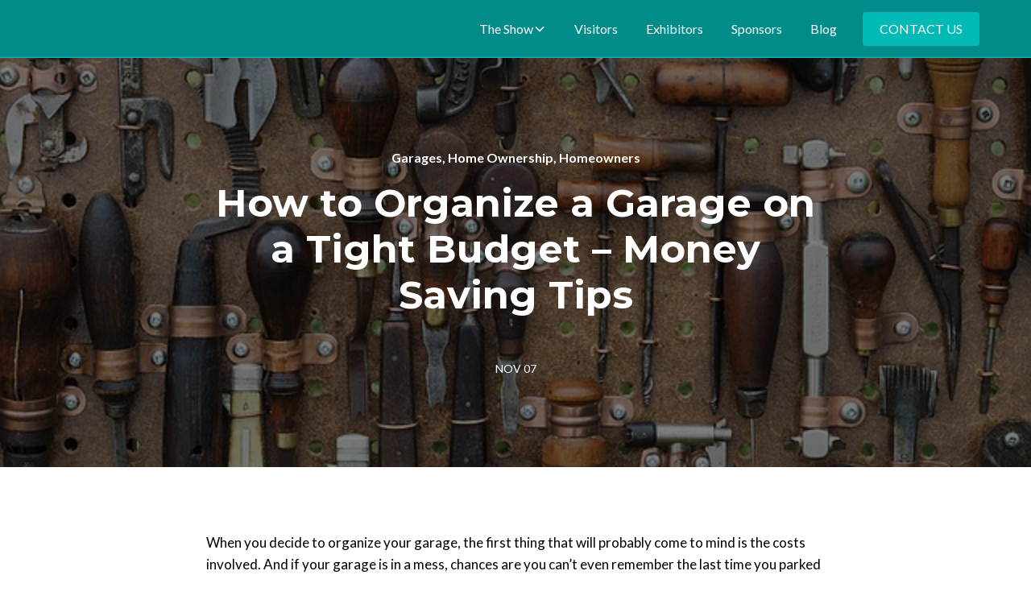

--- FILE ---
content_type: text/html
request_url: https://www.miaminewconstructionshow.com/blog/how-to-organize-a-garage-on-a-budget/
body_size: 20676
content:
<!DOCTYPE html><!--  This site was created in Webflow. https://webflow.com  --><!--  Last Published: Wed Jan 15 2025 15:56:08 GMT+0000 (Coordinated Universal Time)  -->
<html data-wf-page="67706867891272c2cef602be" data-wf-site="6757400accab8d52327afcd2">
<head>
  <meta charset="utf-8">
  <title>How to Organize a Garage on a Tight Budget – Money Saving Tips</title>
  <meta content="With these quick storage tips mentioned on how to organize your garage on a tight budget, you make the most of your garage space." name="description">
  <meta content="How to Organize a Garage on a Tight Budget – Money Saving Tips" property="og:title">
  <meta content="With these quick storage tips mentioned on how to organize your garage on a tight budget, you make the most of your garage space." property="og:description">
  <meta content="How to Organize a Garage on a Tight Budget – Money Saving Tips" property="twitter:title">
  <meta content="With these quick storage tips mentioned on how to organize your garage on a tight budget, you make the most of your garage space." property="twitter:description">
  <meta property="og:type" content="website">
  <meta content="summary_large_image" name="twitter:card">
  <meta content="width=device-width, initial-scale=1" name="viewport">
  <meta content="Webflow" name="generator">
  <link href="../css/normalize.css" rel="stylesheet" type="text/css">
  <link href="../css/webflow.css" rel="stylesheet" type="text/css">
  <link href="../css/miaminewconstruction.webflow.css" rel="stylesheet" type="text/css">
  <link href="https://fonts.googleapis.com" rel="preconnect">
  <link href="https://fonts.gstatic.com" rel="preconnect" crossorigin="anonymous">
  <script src="https://ajax.googleapis.com/ajax/libs/webfont/1.6.26/webfont.js" type="text/javascript"></script>
  <script type="text/javascript">WebFont.load({  google: {    families: ["Lato:100,100italic,300,300italic,400,400italic,700,700italic,900,900italic","Montserrat:100,100italic,200,200italic,300,300italic,400,400italic,500,500italic,600,600italic,700,700italic,800,800italic,900,900italic"]  }});</script>
  <script type="text/javascript">!function(o,c){var n=c.documentElement,t=" w-mod-";n.className+=t+"js",("ontouchstart"in o||o.DocumentTouch&&c instanceof DocumentTouch)&&(n.className+=t+"touch")}(window,document);</script>
  <link href="../images/favicon.png" rel="shortcut icon" type="image/x-icon">
  <link href="../images/webclip.png" rel="apple-touch-icon"><!--  Keep this css code to improve the font quality -->
  <style>
  * {
  -webkit-font-smoothing: antialiased;
  -moz-osx-font-smoothing: grayscale;
  -o-font-smoothing: antialiased;
  -webkit-appearance:none;
}
</style>
</head>
<body>
  <div class="page-wrapper">
    <div data-animation="default" class="navbar1_component w-nav" data-easing2="ease" fs-scrolldisable-element="smart-nav" data-easing="ease" data-collapse="medium" data-w-id="1757d702-c3ed-8ed1-52d9-f7d3421317d7" role="banner" data-duration="400">
      <div class="navbar1_container">
        <a href="https://miaminewconstructionshow.com/" class="navbar1_logo-link w-nav-brand"><img loading="lazy" src="../images/logo_mini.avif" alt="" class="navbar1_logo"></a>
        <nav role="navigation" class="navbar1_menu is-page-height-tablet w-nav-menu">
          <div class="navbar1_menu-links">
            <div data-delay="200" data-hover="true" data-w-id="1757d702-c3ed-8ed1-52d9-f7d3421317dd" class="navbar1_menu-dropdown-copy w-dropdown">
              <div class="navbar1_dropdown-toggle w-dropdown-toggle">
                <a href="https://miaminewconstructionshow.com/the-show/" class="link">The Show</a>
                <div class="dropdown-chevron w-embed"><svg width=" 100%" height=" 100%" viewbox="0 0 16 16" fill="none" xmlns="http://www.w3.org/2000/svg">
                    <path fill-rule="evenodd" clip-rule="evenodd" d="M2.55806 6.29544C2.46043 6.19781 2.46043 6.03952 2.55806 5.94189L3.44195 5.058C3.53958 4.96037 3.69787 4.96037 3.7955 5.058L8.00001 9.26251L12.2045 5.058C12.3021 4.96037 12.4604 4.96037 12.5581 5.058L13.4419 5.94189C13.5396 6.03952 13.5396 6.19781 13.4419 6.29544L8.17678 11.5606C8.07915 11.6582 7.92086 11.6582 7.82323 11.5606L2.55806 6.29544Z" fill="currentColor"></path>
                  </svg></div>
              </div>
              <nav class="navbar1_dropdown-list w-dropdown-list">
                <a href="https://miaminewconstructionshow.com/mncs-2015/" class="navbar1_dropdown-link w-dropdown-link">MNCS 2015</a>
                <a href="https://miaminewconstructionshow.com/mncs-2014/" class="navbar1_dropdown-link w-dropdown-link">MNCS 2014</a>
              </nav>
            </div>
            <a href="https://miaminewconstructionshow.com/visitors/" class="navbar1_link w-nav-link">Visitors</a>
            <a href="https://miaminewconstructionshow.com/exhibitors/" class="navbar1_link w-nav-link">Exhibitors</a>
            <a href="https://miaminewconstructionshow.com/sponsors/" class="navbar1_link w-nav-link">Sponsors</a>
            <a href="https://miaminewconstructionshow.com/blog/" class="navbar1_link w-nav-link">Blog</a>
          </div>
          <div class="navbar1_menu-buttons">
            <a href="https://miaminewconstructionshow.com/contact-us/" class="button is-small w-button">Contact Us</a>
          </div>
        </nav>
        <div class="navbar1_menu-button w-nav-button">
          <div class="menu-icon1">
            <div class="menu-icon1_line-top"></div>
            <div class="menu-icon1_line-middle">
              <div class="menu-icon1_line-middle-inner"></div>
            </div>
            <div class="menu-icon1_line-bottom"></div>
          </div>
        </div>
      </div>
    </div>
    <div class="global-styles w-embed">
      <style>
/* Ensure all elements inherit the color from its parent */
body * {
    color: inherit;
}
a,
.w-input,
.w-select,
.w-tab-link,
.w-nav-link,
.w-slider-arrow-left,
.w-slider-arrow-right,
.w-dropdown-btn,
.w-dropdown-toggle,
.w-dropdown-link {
  color: inherit;
  text-decoration: inherit;
  font-size: inherit;
}
/* Focus state style for keyboard navigation for the focusable elements */
*[tabindex]:focus-visible,
  input[type="file"]:focus-visible {
   outline: 0.125rem solid #4d65ff;
   outline-offset: 0.125rem;
}
/* Get rid of top margin on first element in any rich text element */
.w-richtext > :not(div):first-child, .w-richtext > div:first-child > :first-child {
  margin-top: 0 !important;
}
/* Get rid of bottom margin on last element in any rich text element */
.w-richtext>:last-child, .w-richtext ol li:last-child, .w-richtext ul li:last-child {
	margin-bottom: 0 !important;
}
/* Prevent all click and hover interaction with an element */
.pointer-events-off {
	pointer-events: none;
}
/* Enables all click and hover interaction with an element */
.pointer-events-on {
  pointer-events: auto;
}
/* Create a class of .div-square which maintains a 1:1 dimension of a div */
.div-square::after {
	content: "";
	display: block;
	padding-bottom: 100%;
}
/* Make sure containers never lose their center alignment */
.container-medium,.container-small, .container-large {
	margin-right: auto !important;
  margin-left: auto !important;
}
/* Apply "..." after 3 lines of text */
.text-style-3lines {
	display: -webkit-box;
	overflow: hidden;
	-webkit-line-clamp: 3;
	-webkit-box-orient: vertical;
}
/* Apply "..." after 2 lines of text */
.text-style-2lines {
	display: -webkit-box;
	overflow: hidden;
	-webkit-line-clamp: 2;
	-webkit-box-orient: vertical;
}
/* Adds inline flex display */
.display-inlineflex {
  display: inline-flex;
}
/* These classes are never overwritten */
.hide {
  display: none !important;
}
@media screen and (max-width: 991px) {
    .hide, .hide-tablet {
        display: none !important;
    }
}
  @media screen and (max-width: 767px) {
    .hide-mobile-landscape{
      display: none !important;
    }
}
  @media screen and (max-width: 479px) {
    .hide-mobile{
      display: none !important;
    }
}
.margin-0 {
  margin: 0rem !important;
}
.padding-0 {
  padding: 0rem !important;
}
.spacing-clean {
padding: 0rem !important;
margin: 0rem !important;
}
.margin-top {
  margin-right: 0rem !important;
  margin-bottom: 0rem !important;
  margin-left: 0rem !important;
}
.padding-top {
  padding-right: 0rem !important;
  padding-bottom: 0rem !important;
  padding-left: 0rem !important;
}
.margin-right {
  margin-top: 0rem !important;
  margin-bottom: 0rem !important;
  margin-left: 0rem !important;
}
.padding-right {
  padding-top: 0rem !important;
  padding-bottom: 0rem !important;
  padding-left: 0rem !important;
}
.margin-bottom {
  margin-top: 0rem !important;
  margin-right: 0rem !important;
  margin-left: 0rem !important;
}
.padding-bottom {
  padding-top: 0rem !important;
  padding-right: 0rem !important;
  padding-left: 0rem !important;
}
.margin-left {
  margin-top: 0rem !important;
  margin-right: 0rem !important;
  margin-bottom: 0rem !important;
}
.padding-left {
  padding-top: 0rem !important;
  padding-right: 0rem !important;
  padding-bottom: 0rem !important;
}
.margin-horizontal {
  margin-top: 0rem !important;
  margin-bottom: 0rem !important;
}
.padding-horizontal {
  padding-top: 0rem !important;
  padding-bottom: 0rem !important;
}
.margin-vertical {
  margin-right: 0rem !important;
  margin-left: 0rem !important;
}
.padding-vertical {
  padding-right: 0rem !important;
  padding-left: 0rem !important;
}
/* Apply "..." at 100% width */
.truncate-width { 
		width: 100%; 
    white-space: nowrap; 
    overflow: hidden; 
    text-overflow: ellipsis; 
}
/* Removes native scrollbar */
.no-scrollbar {
    -ms-overflow-style: none;
    overflow: -moz-scrollbars-none; 
}
.no-scrollbar::-webkit-scrollbar {
    display: none;
}
.grad-01 {
 background: linear-gradient(
    to bottom,
    rgba(1, 185, 181, 0.2),
    rgba(1, 185, 181, 0.05)
  );
}
</style>
    </div>
    <main class="main-wrapper">
      <header class="section_blog-post2-header">
        <div class="padding-global">
          <div class="container-small">
            <div class="padding-section-large">
              <div class="blog-post2-header_title-wrapper">
                <a href="#" class="blog-post2-header_category-link w-inline-block">
                  <div>Garages, Home Ownership, Homeowners</div>
                </a>
                <div class="margin-bottom margin-large">
                  <h1 class="heading-style-h2 text-color-white">How to Organize a Garage on a Tight Budget – Money Saving Tips</h1>
                </div>
                <div class="blog-post2-header_author-wrapper">
                  <div class="blog-post2-header_author-text">
                    <div class="blog-post2-header_date-wrapper">
                      <div class="text-size-small text-color-white">NOV 07</div>
                    </div>
                  </div>
                </div>
              </div>
            </div>
          </div>
        </div>
        <div class="blog-post2-header_background-image-wrapper">
          <div class="blog-post2-header_background-image is_brand-color"></div>
        </div>
      </header>
      <header class="section_blog-post2-content">
        <div class="padding-global">
          <div class="container-large">
            <div class="padding-section-medium">
              <div class="max-width-large align-center">
                <div class="blog-post2-content_content">
                  <div class="text-rich-text w-richtext">
                    <p>When you decide to organize your garage, the first thing that will probably come to mind is the costs involved. And if your garage is in a mess, chances are you can’t even remember the last time you parked your car in there. When you consider the time, energy, shelving and containers, the entire process can add stress and dollar signs. Fortunately, there are plenty of tips on how to organize a garage on a tight budget.</p>
                    <h2>How to Organize a Garage on a Tight Budget</h2>
                    <p>This article points out <a href="https://www.miaminewconstructionshow.com/blog/garage-organization-tips-and-tricks/">how you can organize your garage</a> and make it more functional without spending a fortune.</p>
                    <h3>Organize Before You Buy</h3>
                    <p>Many people make the mistake of purchasing a bunch of storage bins, piling them up with stuff and forgetting about them. Though this method is fast, finding anything in the future can be a nightmare. Before purchasing <a href="http://www.solutionsgaragecabinets.com/take-a-look-at-our-garage-cabinets.html">storage solutions for the garage</a>, take an inventory of your belongings.</p>
                    <figure style="max-width:700px" class="w-richtext-align-fullwidth w-richtext-figure-type-image">
                      <div><img src="../images/how-you-can-organize-a-garage-on-a-tight-budget-700x467.jpeg" alt="How to Organize a Garage on a Tight Budget"></div>
                      <figcaption class="w-richtext-figcaption-placeholder">Type image caption here (optional)</figcaption>
                    </figure>
                    <p>Start by organizing items into piles – garden supplies, sports equipment, etc. Then split the piles into smaller categories based on size. For instance, safety gear like knee pads and helmets can be in their own sub-pile in the sports equipment category. The only items you don’t need to organize are those you’re going to sell at a garage sale or donate. You can also have <a href="https://www.miaminewconstructionshow.com/blog/garage-tool-organization-ideas/">your tool storage</a> in it’s own section. Get rid of anything that’s missing pieces, is damaged or broken.</p>
                    <h3>Think Vertical</h3>
                    <p>Assume your garage is a tiny house. You can <a href="http://www.solutionsgaragecabinets.com/cabinet-blog/make-the-most-of-your-garage-space/">make the most of the garage space</a> available by using ceiling storage and tall shelves. A useful tip is to keep the items that you rarely use such as camping equipment and Christmas décor towards the top.</p>
                    <h3>Buy In Bulk</h3>
                    <p>Buying in bulk can save you loads of cash. For instance, you can shop for bins, sheds and shelves at wholesale stores for about 30%-50% less than retail.</p>
                    <h3>Use Pegboards</h3>
                    <figure style="max-width:640px" class="w-richtext-align-fullwidth w-richtext-figure-type-image">
                      <div><img src="../images/tips-to-organize-a-garage-on-a-budget.jpeg" alt="How to Organize a Garage on a Tight Budget"></div>
                    </figure>
                    <p>Measure and cut about ¼-inch thick pegboard. You can <a href="https://www.diynetwork.com/how-to/skills-and-know-how/workshops/how-to-install-a-pegboard">create a pegboard frame</a> by backing it with 2×4’. Finally, use 2-inch drywall screws to fasten the board to your garage walls. You can then add various hooks to the board to hold shoes, tools, ski poles and more. It helps to secure the hooks with zip ties and hot glue to prevent them from falling out.</p>
                    <h3>Repurpose Old Furniture</h3>
                    <p>If your garage needs organizing, then it’s likely you have some furniture collecting dust in there somewhere. Make the most of your unused pieces of furniture. For instance, you can create a storage bin from a beat-up bookcase. Similarly, you can create a workbench by taking out drawers from an old chest.</p>
                    <h3>Hook and Hang Rides</h3>
                    <p>Garage ceiling mounts can be quite costly, often going for about 200$-300$. However, with just about $4, you can use plywood and some heavy-duty hooks that will be perfect for storing your bikes on the ceiling.</p>
                    <h3>Bottom Line</h3>
                    <p>With these <a href="https://www.miaminewconstructionshow.com/blog/quick-garage-organizing-tips/">quick storage tips</a> mentioned on how to organize your garage on a tight budget, you make the most of your garage space. Make sure you have the things you use frequently within reach just so you’re not flipping things around each time you need a hammer, for example.<br></p>
                  </div>
                </div>
              </div>
            </div>
          </div>
        </div>
      </header>
    </main>
    <footer class="footer4_component">
      <div class="padding-global">
        <div class="container-large">
          <div class="padding-vertical padding-xlarge">
            <div class="padding-bottom padding-xlarge">
              <div class="w-layout-grid footer4_top-wrapper">
                <div id="w-node-_24a893a6-c758-4742-8847-66fddb0a9fd0-db0a9fca">
                  <div>Have Question? <br>Email us at <a href="mailto:Info@MiamiNewConstructionShow.com?subject=You&#x27;ve%20go%20email" class="is_link">Info@MiamiNewConstructionShow.com</a><br>Call us at <a href="tel:305-677-1575" class="is_link">(305) 677-1575</a>
                  </div>
                </div>
                <div id="w-node-_24a893a6-c758-4742-8847-66fddb0a9fdb-db0a9fca" class="w-layout-grid footer4_social-list">
                  <a href="https://www.facebook.com/MNCS2015" target="_blank" class="footer4_social-link w-inline-block">
                    <div class="icon-embed-xsmall-2 w-embed"><svg width="100%" height="100%" viewbox="0 0 24 24" fill="none" xmlns="http://www.w3.org/2000/svg">
                        <path d="M22 12.0611C22 6.50451 17.5229 2 12 2C6.47715 2 2 6.50451 2 12.0611C2 17.0828 5.65684 21.2452 10.4375 22V14.9694H7.89844V12.0611H10.4375V9.84452C10.4375 7.32296 11.9305 5.93012 14.2146 5.93012C15.3088 5.93012 16.4531 6.12663 16.4531 6.12663V8.60261H15.1922C13.95 8.60261 13.5625 9.37822 13.5625 10.1739V12.0611H16.3359L15.8926 14.9694H13.5625V22C18.3432 21.2452 22 17.083 22 12.0611Z" fill="CurrentColor"></path>
                      </svg></div>
                  </a>
                  <a href="https://twitter.com/mncs2015" target="_blank" class="footer4_social-link w-inline-block">
                    <div class="icon-embed-xsmall-2 w-embed"><svg width="100%" height="100%" viewbox="0 0 24 24" fill="none" xmlns="http://www.w3.org/2000/svg">
                        <path d="M17.1761 4H19.9362L13.9061 10.7774L21 20H15.4456L11.0951 14.4066L6.11723 20H3.35544L9.80517 12.7508L3 4H8.69545L12.6279 9.11262L17.1761 4ZM16.2073 18.3754H17.7368L7.86441 5.53928H6.2232L16.2073 18.3754Z" fill="CurrentColor"></path>
                      </svg></div>
                  </a>
                  <a href="https://www.youtube.com/channel/UCLqVZdlrzJnEMugyTGt-x7A" target="_blank" class="footer4_social-link w-inline-block">
                    <div class="icon-embed-xsmall-2 w-embed"><svg width="100%" height="100%" viewbox="0 0 24 24" fill="none" xmlns="http://www.w3.org/2000/svg">
                        <path fill-rule="evenodd" clip-rule="evenodd" d="M20.5686 4.77345C21.5163 5.02692 22.2555 5.76903 22.5118 6.71673C23.1821 9.42042 23.1385 14.5321 22.5259 17.278C22.2724 18.2257 21.5303 18.965 20.5826 19.2213C17.9071 19.8831 5.92356 19.8015 3.40294 19.2213C2.45524 18.9678 1.71595 18.2257 1.45966 17.278C0.827391 14.7011 0.871044 9.25144 1.44558 6.73081C1.69905 5.78311 2.44116 5.04382 3.38886 4.78753C6.96561 4.0412 19.2956 4.282 20.5686 4.77345ZM9.86682 8.70227L15.6122 11.9974L9.86682 15.2925V8.70227Z" fill="CurrentColor"></path>
                      </svg></div>
                  </a>
                </div>
              </div>
            </div>
            <div class="line-divider"></div>
            <div class="padding-top padding-medium">
              <div class="w-layout-grid footer4_bottom-wrapper">
                <div id="w-node-_24a893a6-c758-4742-8847-66fddb0a9fe5-db0a9fca" class="footer4_credit-text">Miami New Construction Show | Copyright © 2023. All Rights Reserved</div>
                <a href="https://www.elitewebdesignaz.com/" target="_blank" class="footer4_legal-link">Website Development by Elite Web Design</a>
                <a href="https://www.sodermanmarketing.com/" target="_blank" class="footer4_legal-link">Search Engine Optimization by Soderman Marketing</a>
              </div>
            </div>
          </div>
        </div>
      </div>
    </footer>
  </div>
  <script src="https://d3e54v103j8qbb.cloudfront.net/js/jquery-3.5.1.min.dc5e7f18c8.js?site=6757400accab8d52327afcd2" type="text/javascript" integrity="sha256-9/aliU8dGd2tb6OSsuzixeV4y/faTqgFtohetphbbj0=" crossorigin="anonymous"></script>
  <script src="../js/webflow.js" type="text/javascript"></script>
</body>
</html>

--- FILE ---
content_type: text/css
request_url: https://www.miaminewconstructionshow.com/blog/css/miaminewconstruction.webflow.css
body_size: 134594
content:
:root {
  --background-color--background-primary: var(--base-color-neutral--white);
  --text-color--text-primary: var(--base-color-neutral--black);
  --link-color--link-primary: var(--base-color-neutral--black);
  --text-color--text-alternate: var(--base-color-neutral--white);
  --border-color--border-primary: var(--base-color-neutral--black);
  --base-color-neutral--white: white;
  --base-color-brand--cyan-primary: #01b9b5;
  --base-color-brand--white: white;
  --base-color-neutral--black: black;
  --base-color-brand--black: black;
  --base-color-brand--cyan-light: #018c8a;
  --black-archive\<deleted\|variable-dccb7db6\>: black;
  --background-color--background-secondary: var(--base-color-neutral--neutral-lightest);
  --background-color--background-alternate: var(--base-color-neutral--black);
  --link-color--link-alternate: var(--base-color-neutral--white);
  --background-color--background-tertiary: var(--base-color-neutral--neutral-light);
  --text-color--text-secondary: var(--base-color-neutral--black);
  --background-color--background-success: var(--base-color-system--success-green-light);
  --text-color--text-success: var(--base-color-system--success-green);
  --background-color--background-error: var(--base-color-system--error-red-light);
  --text-color--text-error: var(--base-color-system--error-red);
  --base-color-neutral--neutral-lightest: #eee;
  --bg: #181e21;
  --base-color-neutral--neutral-darkest: #111;
  --border-color--border-alternate: var(--base-color-neutral--white);
  --base-color-neutral--neutral-dark: #444;
  --base-color-brand--tan: #c1af8d;
  --base-color-neutral--neutral-lighter: #ccc;
  --base-color-neutral--neutral-light: #aaa;
  --base-color-neutral--neutral: #666;
  --base-color-neutral--neutral-darker: #222;
  --base-color-system--success-green: #027a48;
  --base-color-system--success-green-light: #ecfdf3;
  --base-color-system--error-red: #b42318;
  --base-color-system--error-red-light: #fef3f2;
  --border-color--border-secondary: var(--base-color-neutral--neutral-light);
  --link-color--link-secondary: var(--base-color-neutral--neutral-light);
}

.w-layout-grid {
  grid-row-gap: 16px;
  grid-column-gap: 16px;
  grid-template-rows: auto auto;
  grid-template-columns: 1fr 1fr;
  grid-auto-columns: 1fr;
  display: grid;
}

.w-layout-blockcontainer {
  max-width: 940px;
  margin-left: auto;
  margin-right: auto;
  display: block;
}

.w-checkbox {
  margin-bottom: 5px;
  padding-left: 20px;
  display: block;
}

.w-checkbox:before {
  content: " ";
  grid-area: 1 / 1 / 2 / 2;
  display: table;
}

.w-checkbox:after {
  content: " ";
  clear: both;
  grid-area: 1 / 1 / 2 / 2;
  display: table;
}

.w-checkbox-input {
  float: left;
  margin: 4px 0 0 -20px;
  line-height: normal;
}

.w-checkbox-input--inputType-custom {
  border: 1px solid #ccc;
  border-radius: 2px;
  width: 12px;
  height: 12px;
}

.w-checkbox-input--inputType-custom.w--redirected-checked {
  background-color: #3898ec;
  background-image: url('https://d3e54v103j8qbb.cloudfront.net/static/custom-checkbox-checkmark.589d534424.svg');
  background-position: 50%;
  background-repeat: no-repeat;
  background-size: cover;
  border-color: #3898ec;
}

.w-checkbox-input--inputType-custom.w--redirected-focus {
  box-shadow: 0 0 3px 1px #3898ec;
}

.w-form-formradioinput--inputType-custom {
  border: 1px solid #ccc;
  border-radius: 50%;
  width: 12px;
  height: 12px;
}

.w-form-formradioinput--inputType-custom.w--redirected-focus {
  box-shadow: 0 0 3px 1px #3898ec;
}

.w-form-formradioinput--inputType-custom.w--redirected-checked {
  border-width: 4px;
  border-color: #3898ec;
}

@media screen and (max-width: 991px) {
  .w-layout-blockcontainer {
    max-width: 728px;
  }
}

@media screen and (max-width: 767px) {
  .w-layout-blockcontainer {
    max-width: none;
  }
}

body {
  background-color: var(--background-color--background-primary);
  color: var(--text-color--text-primary);
  font-family: Lato, sans-serif;
  font-size: 1rem;
  line-height: 1.5;
}

h1 {
  margin-top: 0;
  margin-bottom: 0;
  font-family: Montserrat, sans-serif;
  font-size: 3.5rem;
  font-weight: 700;
  line-height: 1.2;
}

h2 {
  margin-top: 0;
  margin-bottom: 0;
  font-family: Montserrat, sans-serif;
  font-size: 3rem;
  font-weight: 700;
  line-height: 1.2;
}

h3 {
  margin-top: 0;
  margin-bottom: 0;
  font-family: Montserrat, sans-serif;
  font-size: 2.5rem;
  font-weight: 700;
  line-height: 1.2;
}

h4 {
  margin-top: 0;
  margin-bottom: 0;
  font-size: 2rem;
  font-weight: 700;
  line-height: 1.3;
}

h5 {
  margin-top: 0;
  margin-bottom: 0;
  font-size: 1.5rem;
  font-weight: 700;
  line-height: 1.4;
}

h6 {
  margin-top: 0;
  margin-bottom: 0;
  font-size: 1.25rem;
  font-weight: 700;
  line-height: 1.4;
}

p {
  margin-bottom: 0;
}

a {
  text-decoration: underline;
}

ul {
  margin-top: 1rem;
  margin-bottom: 1rem;
  padding-left: 1.25rem;
}

ol {
  margin-top: 1rem;
  margin-bottom: 1rem;
  padding-left: 1.5rem;
}

li {
  margin-top: .25rem;
  margin-bottom: .25rem;
  padding-left: .5rem;
}

img {
  max-width: 100%;
  display: inline-block;
}

label {
  margin-bottom: .25rem;
  font-weight: 500;
}

blockquote {
  border-left: .1875rem solid var(--text-color--text-primary);
  margin-bottom: 0;
  padding: .75rem 1.25rem;
  font-size: 1.25rem;
  line-height: 1.5;
}

figure {
  margin-top: 3rem;
  margin-bottom: 3rem;
}

figcaption {
  text-align: center;
  margin-top: .25rem;
}

.z-index-2 {
  z-index: 2;
  position: relative;
}

.max-width-full {
  width: 100%;
  max-width: none;
}

.layer {
  justify-content: center;
  align-items: center;
  position: absolute;
  inset: 0%;
}

.overflow-hidden {
  overflow: hidden;
}

.global-styles {
  display: block;
  position: fixed;
  inset: 0% auto auto 0%;
}

.z-index-1 {
  z-index: 1;
  position: relative;
}

.hide {
  display: none;
}

.text-style-link {
  color: var(--link-color--link-primary);
  text-decoration: underline;
}

.max-width-xlarge {
  width: 100%;
  max-width: 64rem;
}

.max-width-medium {
  width: 100%;
  max-width: 35rem;
}

.max-width-xsmall {
  width: 100%;
  max-width: 25rem;
}

.max-width-xxsmall {
  width: 100%;
  max-width: 20rem;
}

.container-large {
  width: 100%;
  max-width: 80rem;
  margin-left: auto;
  margin-right: auto;
}

.max-width-xxlarge {
  width: 100%;
  max-width: 80rem;
}

.align-center {
  margin-left: auto;
  margin-right: auto;
}

.spacing-clean {
  margin: 0;
  padding: 0;
}

.max-width-large {
  width: 100%;
  max-width: 48rem;
}

.max-width-small {
  width: 100%;
  max-width: 30rem;
}

.utility_component {
  justify-content: center;
  align-items: center;
  width: 100vw;
  max-width: 100%;
  height: 100vh;
  max-height: 100%;
  padding-left: 1.25rem;
  padding-right: 1.25rem;
  display: flex;
}

.utility_form-block {
  text-align: center;
  flex-direction: column;
  max-width: 20rem;
  display: flex;
}

.utility_form {
  flex-direction: column;
  align-items: stretch;
  display: flex;
}

.utility_image {
  margin-bottom: .5rem;
  margin-left: auto;
  margin-right: auto;
}

.container-medium {
  width: 100%;
  max-width: 64rem;
  margin-left: auto;
  margin-right: auto;
}

.container-small {
  width: 100%;
  max-width: 48rem;
  margin-left: auto;
  margin-right: auto;
}

.margin-tiny {
  margin: .25rem;
}

.margin-xxsmall {
  margin: .5rem;
}

.margin-xsmall {
  margin: 1rem;
}

.margin-small {
  margin: 1.5rem;
}

.margin-medium {
  margin: 2rem;
}

.margin-large {
  margin: 3rem;
}

.margin-xlarge {
  margin: 4rem;
}

.margin-xxlarge {
  margin: 5rem;
}

.margin-huge {
  margin: 6rem;
}

.margin-xhuge {
  margin: 7rem;
}

.margin-xxhuge {
  margin: 10rem;
}

.margin-0 {
  margin: 0;
}

.padding-0 {
  padding: 0;
}

.padding-tiny {
  padding: .25rem;
}

.padding-xxsmall {
  padding: .5rem;
}

.padding-xsmall {
  padding: 1rem;
}

.padding-small {
  padding: 1.5rem;
}

.padding-medium {
  padding: 2rem;
}

.padding-large {
  padding: 3rem;
}

.padding-xlarge {
  padding: 4rem;
}

.padding-xxlarge {
  padding: 5rem;
}

.padding-huge {
  padding: 6rem;
}

.padding-xhuge {
  padding: 7rem;
}

.padding-xxhuge {
  padding: 10rem;
}

.margin-top, .margin-top.margin-custom1, .margin-top.margin-huge, .margin-top.margin-small, .margin-top.margin-tiny, .margin-top.margin-custom3, .margin-top.margin-medium, .margin-top.margin-xxsmall, .margin-top.margin-xxhuge, .margin-top.margin-custom2, .margin-top.margin-xsmall, .margin-top.margin-large, .margin-top.margin-xxlarge, .margin-top.margin-xlarge, .margin-top.margin-0, .margin-top.margin-xhuge {
  margin-bottom: 0;
  margin-left: 0;
  margin-right: 0;
}

.margin-bottom, .margin-bottom.margin-xxlarge, .margin-bottom.margin-medium, .margin-bottom.margin-custom3, .margin-bottom.margin-custom1, .margin-bottom.margin-tiny, .margin-bottom.margin-small, .margin-bottom.margin-large, .margin-bottom.margin-0, .margin-bottom.margin-xlarge, .margin-bottom.margin-xhuge, .margin-bottom.margin-xxhuge, .margin-bottom.margin-huge, .margin-bottom.margin-xxsmall, .margin-bottom.margin-custom2, .margin-bottom.margin-xsmall {
  margin-top: 0;
  margin-left: 0;
  margin-right: 0;
}

.margin-left, .margin-left.margin-tiny, .margin-left.margin-xxlarge, .margin-left.margin-0, .margin-left.margin-small, .margin-left.margin-xsmall, .margin-left.margin-large, .margin-left.margin-huge, .margin-left.margin-xlarge, .margin-left.margin-custom3, .margin-left.margin-xxsmall, .margin-left.margin-custom1, .margin-left.margin-custom2, .margin-left.margin-xhuge, .margin-left.margin-xxhuge, .margin-left.margin-medium {
  margin-top: 0;
  margin-bottom: 0;
  margin-right: 0;
}

.margin-right, .margin-right.margin-huge, .margin-right.margin-xsmall, .margin-right.margin-xxhuge, .margin-right.margin-small, .margin-right.margin-medium, .margin-right.margin-xlarge, .margin-right.margin-custom3, .margin-right.margin-custom2, .margin-right.margin-xxsmall, .margin-right.margin-xhuge, .margin-right.margin-custom1, .margin-right.margin-large, .margin-right.margin-0, .margin-right.margin-xxlarge, .margin-right.margin-tiny {
  margin-top: 0;
  margin-bottom: 0;
  margin-left: 0;
}

.margin-vertical, .margin-vertical.margin-medium, .margin-vertical.margin-xlarge, .margin-vertical.margin-xxsmall, .margin-vertical.margin-xxlarge, .margin-vertical.margin-huge, .margin-vertical.margin-0, .margin-vertical.margin-xxhuge, .margin-vertical.margin-tiny, .margin-vertical.margin-xsmall, .margin-vertical.margin-custom1, .margin-vertical.margin-small, .margin-vertical.margin-large, .margin-vertical.margin-xhuge, .margin-vertical.margin-custom2, .margin-vertical.margin-custom3 {
  margin-left: 0;
  margin-right: 0;
}

.margin-horizontal, .margin-horizontal.margin-medium, .margin-horizontal.margin-tiny, .margin-horizontal.margin-custom3, .margin-horizontal.margin-0, .margin-horizontal.margin-xxlarge, .margin-horizontal.margin-xhuge, .margin-horizontal.margin-huge, .margin-horizontal.margin-xlarge, .margin-horizontal.margin-custom1, .margin-horizontal.margin-xxsmall, .margin-horizontal.margin-xsmall, .margin-horizontal.margin-large, .margin-horizontal.margin-custom2, .margin-horizontal.margin-small, .margin-horizontal.margin-xxhuge {
  margin-top: 0;
  margin-bottom: 0;
}

.padding-top, .padding-top.padding-xhuge, .padding-top.padding-xxhuge, .padding-top.padding-0, .padding-top.padding-large, .padding-top.padding-custom2, .padding-top.padding-xlarge, .padding-top.padding-huge, .padding-top.padding-xxsmall, .padding-top.padding-custom3, .padding-top.padding-tiny, .padding-top.padding-medium, .padding-top.padding-xxlarge, .padding-top.padding-small, .padding-top.padding-xsmall, .padding-top.padding-custom1 {
  padding-bottom: 0;
  padding-left: 0;
  padding-right: 0;
}

.padding-bottom, .padding-bottom.padding-xlarge, .padding-bottom.padding-small, .padding-bottom.padding-xxhuge, .padding-bottom.padding-large, .padding-bottom.padding-xhuge, .padding-bottom.padding-custom2, .padding-bottom.padding-xxsmall, .padding-bottom.padding-xxlarge, .padding-bottom.padding-custom3, .padding-bottom.padding-custom1, .padding-bottom.padding-xsmall, .padding-bottom.padding-huge, .padding-bottom.padding-tiny, .padding-bottom.padding-medium, .padding-bottom.padding-0 {
  padding-top: 0;
  padding-left: 0;
  padding-right: 0;
}

.padding-left, .padding-left.padding-xhuge, .padding-left.padding-xlarge, .padding-left.padding-0, .padding-left.padding-small, .padding-left.padding-xsmall, .padding-left.padding-medium, .padding-left.padding-xxhuge, .padding-left.padding-huge, .padding-left.padding-custom1, .padding-left.padding-tiny, .padding-left.padding-xxsmall, .padding-left.padding-custom3, .padding-left.padding-custom2, .padding-left.padding-xxlarge, .padding-left.padding-large {
  padding-top: 0;
  padding-bottom: 0;
  padding-right: 0;
}

.padding-right, .padding-right.padding-xxhuge, .padding-right.padding-custom2, .padding-right.padding-large, .padding-right.padding-xlarge, .padding-right.padding-tiny, .padding-right.padding-custom3, .padding-right.padding-custom1, .padding-right.padding-xsmall, .padding-right.padding-xxlarge, .padding-right.padding-xxsmall, .padding-right.padding-medium, .padding-right.padding-xhuge, .padding-right.padding-huge, .padding-right.padding-0, .padding-right.padding-small {
  padding-top: 0;
  padding-bottom: 0;
  padding-left: 0;
}

.padding-vertical, .padding-vertical.padding-0, .padding-vertical.padding-xxhuge, .padding-vertical.padding-large, .padding-vertical.padding-custom3, .padding-vertical.padding-medium, .padding-vertical.padding-tiny, .padding-vertical.padding-xxlarge, .padding-vertical.padding-custom1, .padding-vertical.padding-xsmall, .padding-vertical.padding-xhuge, .padding-vertical.padding-xlarge, .padding-vertical.padding-custom2, .padding-vertical.padding-xxsmall, .padding-vertical.padding-huge, .padding-vertical.padding-small {
  padding-left: 0;
  padding-right: 0;
}

.padding-horizontal, .padding-horizontal.padding-xxsmall, .padding-horizontal.padding-0, .padding-horizontal.padding-custom3, .padding-horizontal.padding-huge, .padding-horizontal.padding-xsmall, .padding-horizontal.padding-medium, .padding-horizontal.padding-xxlarge, .padding-horizontal.padding-large, .padding-horizontal.padding-xhuge, .padding-horizontal.padding-custom1, .padding-horizontal.padding-tiny, .padding-horizontal.padding-custom2, .padding-horizontal.padding-xxhuge, .padding-horizontal.padding-small, .padding-horizontal.padding-xlarge {
  padding-top: 0;
  padding-bottom: 0;
}

.overflow-scroll {
  overflow: scroll;
}

.overflow-auto {
  overflow: auto;
}

.text-weight-medium {
  font-weight: 500;
}

.text-size-medium {
  font-size: 1.125rem;
}

.margin-top-auto {
  margin-top: auto;
}

.text-style-quote {
  border-left: .1875rem solid var(--text-color--text-primary);
  margin-bottom: 0;
  padding: .75rem 1.25rem;
  font-size: 1.25rem;
  line-height: 1.5;
}

.icon-embed-small {
  flex-direction: column;
  justify-content: center;
  align-items: center;
  width: 2rem;
  height: 2rem;
  display: flex;
}

.heading-style-h2 {
  font-size: 3rem;
  font-weight: 700;
  line-height: 1.2;
}

.rl-styleguide_callout-link-wrapper-colors {
  background-image: linear-gradient(135deg, #ff744826, #ff484826 50%, #6248ff26), linear-gradient(#fff, #fff);
  border-radius: .6875rem;
  justify-content: space-between;
  align-items: center;
  width: 100%;
  padding: .75rem 1rem;
  display: flex;
}

.rl-styleguide_heading {
  z-index: 4;
  color: var(--text-color--text-primary);
  margin-bottom: 1.5rem;
  padding: .25rem .5rem;
  font-size: 3.5rem;
  font-weight: 700;
}

.heading-style-h6 {
  font-size: 1.25rem;
  font-weight: 700;
  line-height: 1.4;
}

.rl-styleguide_item-row {
  grid-column-gap: 1.5rem;
  grid-row-gap: 0rem;
  grid-template-rows: auto;
  grid-template-columns: 15rem 1fr;
  align-items: center;
}

.rl-styleguide_item-row.is-button-row {
  grid-template-columns: 19rem 1fr;
}

.icon-1x1-xsmall {
  width: 1.5rem;
  height: 1.5rem;
}

.rl-styleguide_empty-space {
  z-index: -1;
  flex-direction: column;
  justify-content: space-between;
  align-items: flex-start;
  padding: 2rem;
  display: flex;
  position: relative;
}

.shadow-xxlarge {
  box-shadow: 0 32px 64px -12px #00000024;
}

.rl-styleguide_icons-list {
  grid-column-gap: 1rem;
  grid-row-gap: 1rem;
  flex-wrap: wrap;
  grid-template-rows: auto;
  grid-template-columns: 1fr;
  grid-auto-columns: 1fr;
  grid-auto-flow: column;
  display: grid;
}

.icon-embed-medium {
  flex-direction: column;
  justify-content: center;
  align-items: center;
  width: 3rem;
  height: 3rem;
  display: flex;
}

.form_radio {
  align-items: center;
  margin-bottom: 0;
  padding-left: 1.125rem;
  display: flex;
}

.form_radio.is-alternate {
  color: var(--text-color--text-alternate);
}

.heading-style-h5 {
  font-size: 1.5rem;
  font-weight: 700;
  line-height: 1.4;
}

.text-style-strikethrough {
  text-decoration: line-through;
}

.heading-style-h1 {
  font-size: 3.5rem;
  font-weight: 700;
  line-height: 1.2;
}

.form_checkbox-icon {
  border: 1px solid var(--border-color--border-primary);
  cursor: pointer;
  border-radius: 0;
  width: 1.125rem;
  min-width: 1.125rem;
  height: 1.125rem;
  min-height: 1.125rem;
  margin-top: 0;
  margin-left: -1.25rem;
  margin-right: .5rem;
  transition: all .2s;
}

.form_checkbox-icon.w--redirected-checked {
  box-shadow: none;
  background-color: #000;
  background-size: 16px 16px;
  border-width: 1px;
  border-color: #000;
}

.form_checkbox-icon.w--redirected-focus {
  box-shadow: none;
  border-color: #000;
}

.form_checkbox-icon.is-alternate {
  border-color: var(--base-color-neutral--white);
}

.form_checkbox-label {
  margin-bottom: 0;
}

.text-size-tiny {
  font-size: .75rem;
}

.form_field-label {
  margin-bottom: .5rem;
  font-weight: 400;
}

.form_field-label.is-alternate {
  color: var(--text-color--text-alternate);
}

.button {
  border: 1px solid var(--base-color-brand--cyan-primary);
  background-color: var(--base-color-brand--cyan-primary);
  color: var(--base-color-brand--white);
  text-align: center;
  text-transform: uppercase;
  border-radius: 3px;
  padding: .75rem 1.5rem;
  text-decoration: none;
}

.button.is-link {
  color: var(--base-color-neutral--black);
  background-color: #0000;
  border-style: none;
  padding: .25rem 0;
  line-height: 1;
  text-decoration: none;
}

.button.is-link.is-alternate {
  color: var(--base-color-neutral--white);
  background-color: #0000;
}

.button.is-link.is-icon {
  grid-column-gap: .5rem;
  grid-row-gap: .5rem;
}

.button.is-icon {
  grid-column-gap: .75rem;
  grid-row-gap: .75rem;
  justify-content: center;
  align-items: center;
  display: flex;
}

.button.is-secondary {
  border-color: var(--base-color-brand--black);
  background-color: var(--base-color-neutral--black);
}

.button.is-secondary.is-alternate {
  color: var(--base-color-neutral--white);
  background-color: #0000;
}

.button.is-secondary.is-small {
  border-color: var(--base-color-brand--black);
}

.button.is-small {
  border-color: var(--base-color-brand--cyan-primary);
  padding: .5rem 1.25rem;
}

.button.is-small.is-icon-only {
  padding-left: .5rem;
  padding-right: .5rem;
}

.button.is-alternate {
  border-color: var(--base-color-brand--cyan-light);
  background-color: var(--base-color-neutral--white);
  color: var(--base-color-neutral--black);
}

.button.is-tertiary {
  color: var(--base-color-neutral--black);
  background-color: #0000;
  border-color: #0000;
}

.button.is-icon-only {
  padding-left: .75rem;
  padding-right: .75rem;
}

.text-weight-normal {
  font-weight: 400;
}

.heading-style-h4 {
  font-size: 2rem;
  font-weight: 700;
  line-height: 1.3;
}

.text-style-italic {
  font-style: italic;
}

.icon-1x1-xxsmall {
  width: 1rem;
  height: 1rem;
}

.form_radio-label {
  margin-bottom: 0;
}

.rl-styleguide_item {
  grid-column-gap: 1rem;
  grid-row-gap: 1rem;
  flex-direction: column;
  grid-template-rows: auto;
  grid-template-columns: 1fr;
  grid-auto-columns: 1fr;
  place-content: start;
  place-items: start;
  padding-bottom: 1rem;
  display: grid;
}

.rl-styleguide_item.is-stretch {
  grid-row-gap: 1rem;
  justify-items: stretch;
}

.icon-1x1-xlarge {
  width: 6.5rem;
  height: 6.5rem;
}

.shadow-xlarge {
  box-shadow: 0 24px 48px -12px #0000002e;
}

.text-weight-light {
  font-weight: 300;
}

.rl-styleguide_label {
  color: #1e51f7;
  white-space: nowrap;
  cursor: context-menu;
  background-color: #ebeffa;
  padding: .25rem .5rem;
  font-size: .75rem;
  display: inline-block;
}

.rl-styleguide_label.is-html-tag {
  color: #bb4198;
  background-color: #f9eff6;
}

.text-size-regular {
  font-size: 1rem;
}

.text-weight-xbold {
  font-weight: 800;
}

.text-align-right {
  text-align: right;
}

.text-weight-bold {
  font-weight: 700;
}

.icon-height-xlarge {
  height: 6.5rem;
}

.heading-style-h3 {
  font-size: 2.5rem;
  font-weight: 700;
  line-height: 1.2;
}

.icon-1x1-large {
  width: 5rem;
  height: 5rem;
}

.form_input {
  border: 1px solid var(--base-color-neutral--black);
  background-color: var(--base-color-neutral--white);
  color: var(--base-color-neutral--black);
  border-radius: 0;
  height: auto;
  min-height: 2.75rem;
  margin-bottom: 0;
  padding: .5rem .75rem;
  font-size: 1rem;
  line-height: 1.6;
}

.form_input:focus {
  border-color: #000;
}

.form_input::placeholder {
  color: #0009;
}

.form_input.is-text-area {
  height: auto;
  min-height: 11.25rem;
  padding-top: .75rem;
  padding-bottom: .75rem;
  overflow: auto;
}

.form_input.is-select-input {
  background-image: url('../images/chevron-down.svg');
  background-position: 99%;
  background-repeat: no-repeat;
  background-size: auto;
}

.form_input.is-select-input.is-alternate {
  background-image: url('../images/chevron-down-white.svg');
}

.form_input.is-alternate {
  border-color: var(--base-color-neutral--white);
  color: var(--text-color--text-alternate);
  background-color: #0000;
}

.form_input.is-alternate::placeholder {
  color: #fff9;
}

.rl-styleguide_button-list {
  grid-column-gap: 1rem;
  grid-row-gap: 1.5rem;
  white-space: normal;
  grid-template-rows: auto;
  grid-template-columns: auto;
  grid-auto-columns: max-content;
  grid-auto-flow: row;
  place-items: center start;
  padding-top: 1.5rem;
  padding-bottom: 1.5rem;
  display: grid;
}

.rl-styleguide_list {
  grid-column-gap: 1rem;
  grid-row-gap: 1rem;
  grid-template-rows: auto;
  grid-template-columns: 1fr;
  padding-bottom: 4rem;
}

.icon-embed-custom1 {
  flex-direction: column;
  justify-content: center;
  align-items: center;
  width: 1.25rem;
  height: 1.25rem;
  display: flex;
}

.button-group {
  grid-column-gap: 1rem;
  grid-row-gap: 1rem;
  flex-wrap: wrap;
  align-items: center;
  display: flex;
}

.button-group.is-vertical {
  flex-flow: column;
  justify-content: flex-start;
  align-items: flex-start;
}

.button-group.is-right {
  justify-content: flex-end;
  align-items: center;
}

.button-group.is-center {
  justify-content: center;
}

.text-color-white {
  color: var(--base-color-neutral--white);
}

.background-color-white {
  background-color: var(--base-color-neutral--white);
}

.text-style-muted {
  opacity: .6;
}

.text-style-nowrap {
  white-space: nowrap;
}

.text-align-left {
  text-align: left;
}

.icon-embed-large {
  flex-direction: column;
  justify-content: center;
  align-items: center;
  width: 5rem;
  height: 5rem;
  display: flex;
}

.shadow-xxsmall {
  box-shadow: 0 1px 2px #0000000d;
}

.text-color-black {
  color: var(--black-archive\<deleted\|variable-dccb7db6\>);
}

.icon-embed-xxsmall {
  flex-direction: column;
  justify-content: center;
  align-items: center;
  width: 1rem;
  height: 1rem;
  display: flex;
}

.icon-embed-xsmall {
  color: #c0a40e;
  flex-direction: column;
  justify-content: center;
  align-items: center;
  width: 1.5rem;
  height: 1.5rem;
  display: flex;
}

.icon-height-xxsmall {
  height: 1rem;
}

.background-color-black {
  background-color: var(--base-color-neutral--black);
}

.shadow-xsmall {
  box-shadow: 0 1px 3px #0000001a, 0 1px 2px #0000000f;
}

.icon-1x1-custom1 {
  width: 1.25rem;
  height: 1.25rem;
}

.rl-styleguide_header {
  grid-column-gap: 1rem;
  grid-row-gap: 1rem;
  grid-template-rows: auto;
  grid-template-columns: 1fr 1fr 1fr;
  grid-auto-columns: 1fr;
  justify-content: space-between;
  align-items: center;
  padding-top: 3rem;
  padding-bottom: 3rem;
  display: flex;
}

.rl-styleguide_subheading {
  z-index: 3;
  background-color: var(--background-color--background-secondary);
  color: var(--text-color--text-primary);
  border-radius: .75rem;
  margin-bottom: 1rem;
  padding: 1rem;
  font-size: 2rem;
  font-weight: 700;
  line-height: 1;
}

.form_radio-icon {
  border: 1px solid var(--border-color--border-primary);
  cursor: pointer;
  border-radius: 100px;
  width: 1.125rem;
  min-width: 1.125rem;
  height: 1.125rem;
  min-height: 1.125rem;
  margin-top: 0;
  margin-left: -1.125rem;
  margin-right: .5rem;
}

.form_radio-icon.w--redirected-checked {
  background-color: #fff;
  background-image: none;
  border-width: 6px;
  border-color: #000;
}

.form_radio-icon.w--redirected-focus {
  box-shadow: none;
  border-color: #000;
  margin-top: 0;
}

.form_radio-icon.is-alternate {
  border-color: var(--base-color-neutral--white);
}

.rl-styleguide_shadows-list {
  grid-column-gap: 1.5rem;
  grid-row-gap: 1.5rem;
  grid-template-rows: auto;
  grid-template-columns: 1fr 1fr 1fr 1fr;
  align-items: start;
}

.form_form {
  grid-column-gap: 1.5rem;
  grid-row-gap: 1.5rem;
  grid-template-rows: auto;
  grid-template-columns: 1fr;
  grid-auto-columns: 1fr;
  display: grid;
}

.text-style-allcaps {
  text-transform: uppercase;
}

.rl-styleguide_callout-link_colors {
  background-color: #fff;
  background-image: linear-gradient(135deg, #ff7448, #ff4848 50%, #6248ff);
  border-radius: .75rem;
  justify-content: space-between;
  align-items: center;
  margin-bottom: 1.5rem;
  padding: 1px;
  text-decoration: none;
  display: flex;
  overflow: hidden;
}

.icon-height-custom1 {
  height: 1.25rem;
}

.text-align-center {
  text-align: center;
}

.text-size-small {
  font-size: .875rem;
}

.class-label-column {
  grid-column-gap: .75rem;
  grid-row-gap: .75rem;
  grid-template-rows: auto;
  grid-template-columns: 1fr;
  grid-auto-columns: 1fr;
  display: grid;
}

.form_field-wrapper {
  position: relative;
}

.icon-height-small {
  height: 2rem;
}

.icon-height-large {
  height: 5rem;
}

.shadow-large {
  box-shadow: 0 20px 24px -4px #00000014, 0 8px 8px -4px #00000008;
}

.icon-embed-xlarge {
  flex-direction: column;
  justify-content: center;
  align-items: center;
  width: 6.5rem;
  height: 6.5rem;
  display: flex;
}

.icon-1x1-small {
  width: 2rem;
  height: 2rem;
}

.class-label-row {
  grid-column-gap: .25rem;
  grid-row-gap: .25rem;
  flex-wrap: wrap;
  align-items: center;
  display: flex;
}

.text-rich-text h1 {
  margin-top: 2rem;
  margin-bottom: 1rem;
}

.text-rich-text blockquote {
  margin-top: 1.5rem;
  margin-bottom: 1.5rem;
  font-style: italic;
}

.text-rich-text h2 {
  margin-top: 1.5rem;
  margin-bottom: 1rem;
  font-size: 33px;
}

.text-rich-text h3 {
  margin-top: 1.5rem;
  margin-bottom: 1rem;
  font-size: 25px;
}

.text-rich-text h4 {
  margin-top: 1.5rem;
  margin-bottom: 1rem;
}

.text-rich-text h5, .text-rich-text h6 {
  margin-top: 1.25rem;
  margin-bottom: 1rem;
}

.text-rich-text p {
  margin-bottom: 10px;
  font-size: 17px;
  line-height: 27px;
}

.text-rich-text a {
  color: var(--base-color-brand--cyan-primary);
  text-decoration: none;
}

.text-rich-text figcaption {
  border-left: 2px solid var(--text-color--text-primary);
  text-align: left;
  margin-top: .5rem;
  padding-left: .5rem;
  font-size: .875rem;
}

.icon-height-medium {
  height: 3rem;
}

.form_checkbox {
  align-items: center;
  margin-bottom: 0;
  padding-left: 1.25rem;
  display: flex;
}

.form_checkbox.is-alternate {
  color: var(--text-color--text-alternate);
}

.shadow-small {
  box-shadow: 0 4px 8px -2px #0000001a, 0 2px 4px -2px #0000000f;
}

.icon-1x1-medium {
  width: 3rem;
  height: 3rem;
}

.rl-styleguide_button-row {
  grid-column-gap: 1rem;
  display: flex;
}

.shadow-medium {
  box-shadow: 0 12px 16px -4px #00000014, 0 4px 6px -2px #00000008;
}

.text-size-large {
  font-size: 1.25rem;
}

.icon-height-xsmall {
  height: 1.5rem;
}

.pointer-events-auto {
  pointer-events: auto;
}

.rl-styleguide_spacing-all {
  display: none;
}

.pointer-events-none {
  pointer-events: none;
}

.padding-section-small {
  padding-top: 3rem;
  padding-bottom: 3rem;
}

.rl-styleguide_empty-box {
  z-index: -1;
  background-color: var(--background-color--background-secondary);
  min-width: 3rem;
  height: 3rem;
  position: relative;
}

.rl-styleguide_spacing {
  border: 1px dashed var(--border-color--border-primary);
}

.padding-global {
  padding-left: 5%;
  padding-right: 5%;
}

.padding-section-medium {
  padding-top: 5rem;
  padding-bottom: 5rem;
}

.padding-section-large {
  padding-top: 7rem;
  padding-bottom: 7rem;
}

.spacer-tiny {
  width: 100%;
  padding-top: .25rem;
}

.spacer-xxsmall {
  width: 100%;
  padding-top: .5rem;
}

.spacer-xsmall {
  width: 100%;
  padding-top: 1rem;
}

.spacer-small {
  width: 100%;
  padding-top: 1.5rem;
}

.spacer-medium {
  width: 100%;
  padding-top: 2rem;
}

.spacer-large {
  width: 100%;
  padding-top: 3rem;
}

.spacer-xlarge {
  width: 100%;
  padding-top: 4rem;
}

.spacer-xxlarge {
  width: 100%;
  padding-top: 5rem;
}

.spacer-huge {
  width: 100%;
  padding-top: 6rem;
}

.spacer-xhuge {
  width: 100%;
  padding-top: 7rem;
}

.spacer-xxhuge {
  width: 100%;
  padding-top: 10rem;
}

.rl-styleguide_nav {
  z-index: 1000;
  background-color: var(--background-color--background-alternate);
  border-radius: .75rem;
  margin-top: 1rem;
  padding: .5rem;
  position: sticky;
  top: 1rem;
}

.rl-styleguide_nav-link {
  color: var(--link-color--link-alternate);
  border-radius: .25rem;
  padding: .5rem 1rem;
  text-decoration: none;
}

.rl-styleguide_nav-link.w--current {
  background-color: var(--background-color--background-primary);
  color: var(--link-color--link-primary);
}

.rl-styleguide_subheading-small {
  font-size: 1rem;
  font-weight: 400;
}

.rl-styleguide_callout-heading-wrapper {
  font-size: 1.25rem;
  font-weight: 600;
}

.rl-styleguide_background-color-list {
  grid-column-gap: 0rem;
  grid-row-gap: 0rem;
  grid-template-rows: auto;
  grid-template-columns: 1fr;
}

.background-color-primary {
  background-color: var(--background-color--background-primary);
}

.rl-styleguide_color-spacer {
  flex-direction: column;
  justify-content: space-between;
  align-items: flex-start;
  padding: 1rem;
  display: flex;
}

.background-color-secondary {
  background-color: var(--background-color--background-secondary);
}

.background-color-tertiary {
  background-color: var(--background-color--background-tertiary);
}

.background-color-alternative {
  background-color: var(--background-color--background-alternate);
}

.text-color-alternate {
  color: var(--text-color--text-alternate);
}

.text-color-secondary {
  color: var(--text-color--text-secondary);
}

.text-color-primary {
  color: var(--text-color--text-primary);
}

.aspect-ratio-square {
  aspect-ratio: 1;
}

.rl-styleguide_ratio-bg {
  z-index: -1;
  background-color: var(--background-color--background-secondary);
  min-width: 3rem;
  height: 100%;
  position: relative;
}

.aspect-ratio-portrait {
  aspect-ratio: 2 / 3;
}

.aspect-ratio-landscape {
  aspect-ratio: 3 / 2;
}

.aspect-ratio-widescreen {
  aspect-ratio: 16 / 9;
}

.form_message-success-wrapper {
  margin-top: 1rem;
  padding: 0;
}

.form_message-success {
  background-color: var(--background-color--background-success);
  color: var(--text-color--text-success);
  flex-direction: column;
  justify-content: center;
  align-items: center;
  padding: 2.5rem;
  display: flex;
}

.form_message-error {
  background-color: var(--background-color--background-error);
  color: var(--text-color--text-error);
  flex-direction: column;
  justify-content: center;
  align-items: center;
  padding: 1rem;
  display: flex;
}

.form_message-error-wrapper {
  margin-top: 1rem;
  padding: 0;
}

.text-style-tagline {
  justify-content: center;
  align-items: center;
  font-weight: 600;
  text-decoration: none;
  display: inline-block;
}

.text-style-tagline.text-color-white {
  color: var(--base-color-neutral--white);
}

.rl-styleguide_form-wrapper {
  padding-right: 1.5rem;
}

.tag {
  grid-column-gap: .5rem;
  grid-row-gap: .5rem;
  border: 1px none var(--base-color-neutral--neutral-lightest);
  background-color: var(--base-color-neutral--neutral-lightest);
  color: var(--base-color-neutral--black);
  justify-content: center;
  align-items: center;
  padding: .25rem .5rem;
  font-size: .875rem;
  font-weight: 600;
  text-decoration: none;
  display: inline-flex;
}

.tag.is-text {
  background-color: #0000;
  border-style: none;
  border-color: #0000;
  padding: 0;
  display: inline-block;
}

.tag.is-text.is-alternate {
  color: var(--base-color-neutral--white);
  background-color: #0000;
}

.tag.is-alternate {
  border-color: var(--base-color-neutral--white);
  background-color: var(--base-color-neutral--white);
  color: var(--base-color-neutral--black);
}

.navbar1_dropdown-list.w--open {
  border: 1px solid var(--base-color-brand--cyan-primary);
  background-color: var(--background-color--background-primary);
  color: var(--bg);
  padding: .5rem;
}

.navbar1_menu-button {
  padding: 0;
}

.navbar1_menu-buttons {
  grid-column-gap: 1rem;
  grid-row-gap: 1rem;
  grid-template-rows: auto;
  grid-template-columns: 1fr 1fr;
  grid-auto-columns: 1fr;
  align-items: center;
  margin-left: 1rem;
  display: flex;
}

.dropdown-chevron {
  flex-direction: column;
  justify-content: center;
  align-items: center;
  width: 1rem;
  height: 1rem;
  display: flex;
}

.navbar1_dropdown-link {
  color: var(--base-color-brand--cyan-primary);
  padding: .5rem 1rem;
}

.navbar1_dropdown-link.w--current {
  color: var(--base-color-neutral--black);
}

.navbar1_menu-links {
  color: var(--link-color--link-alternate);
}

.navbar1_container {
  justify-content: space-between;
  align-items: center;
  width: 100%;
  max-width: 80rem;
  height: 100%;
  margin-left: auto;
  margin-right: auto;
  display: flex;
}

.navbar1_dropdown-toggle {
  grid-column-gap: .5rem;
  align-items: center;
  padding: .5rem 1rem;
  display: flex;
}

.navbar1_dropdown-toggle:hover {
  color: var(--base-color-brand--cyan-primary);
}

.navbar1_link {
  color: var(--link-color--link-alternate);
  padding: .5rem 1rem;
}

.navbar1_link:hover {
  color: var(--base-color-brand--cyan-primary);
}

.navbar1_link.w--current {
  color: var(--base-color-neutral--black);
}

.navbar1_component {
  border-bottom: 1px solid var(--base-color-brand--cyan-primary);
  background-color: var(--base-color-brand--cyan-light);
  align-items: center;
  width: 100%;
  height: auto;
  min-height: 4.5rem;
  padding-left: 5%;
  padding-right: 5%;
  display: flex;
}

.navbar1_logo-link {
  padding-left: 0;
}

.navbar1_menu {
  align-items: center;
  display: flex;
  position: static;
}

.header3_lightbox-image {
  aspect-ratio: 1;
  object-fit: cover;
  width: 100%;
}

.section_header3 {
  background-color: var(--background-color--background-primary);
  color: var(--base-color-brand--white);
  background-image: linear-gradient(#00000075, #00000075), url('../images/bg_header_hp_1.avif');
  background-position: 0 0, 50%;
  background-size: auto, cover;
  position: relative;
}

.section_header3.the-show {
  background-image: linear-gradient(to bottom, null, null), url('../images/mncs-video_1.avif');
}

.lightbox-play-icon {
  z-index: 2;
  color: var(--base-color-neutral--white);
  justify-content: center;
  align-items: center;
  display: flex;
  position: absolute;
}

.header3_lightbox {
  border-radius: 40px 5px 5px;
  justify-content: center;
  align-items: center;
  width: 100%;
  display: flex;
  position: relative;
  overflow: hidden;
}

.header3_lightbox.no-radius {
  border-radius: 0;
}

.video-overlay-layer {
  z-index: 1;
  background-color: #0006;
  border-top-left-radius: 40px;
  position: absolute;
  inset: 0%;
}

.header3_content {
  grid-column-gap: 5rem;
  grid-row-gap: 4rem;
  grid-template-rows: auto;
  grid-template-columns: 1fr .9fr;
  grid-auto-columns: 1fr;
  align-items: center;
  display: grid;
}

.text-color-brand {
  color: var(--base-color-brand--cyan-primary);
}

.circle-container {
  color: #000;
  justify-content: center;
  align-items: center;
  width: 250px;
  max-width: 100vw;
  height: 250px;
  max-height: 100vw;
  display: flex;
  position: absolute;
  inset: 4% 45% auto auto;
}

.cta7_content {
  grid-column-gap: 5rem;
  grid-row-gap: 2rem;
  grid-template-rows: auto;
  grid-template-columns: 1fr max-content;
  grid-auto-columns: 1fr;
  justify-content: space-between;
  place-items: center stretch;
  display: grid;
}

.section_cta7 {
  background-color: var(--base-color-brand--cyan-light);
  color: var(--base-color-brand--white);
}

.logo4_list {
  grid-column-gap: .5rem;
  grid-row-gap: .5rem;
  grid-template-rows: auto;
  grid-template-columns: 1fr 1fr 1fr;
}

.logo4_wrapper {
  border: 1px solid var(--base-color-brand--cyan-light);
  background-color: #fff;
  border-radius: 3px;
  justify-content: center;
  align-items: flex-start;
  width: 100%;
  padding: 0;
  display: flex;
  overflow: hidden;
}

.section_logo4 {
  background-color: var(--background-color--background-primary);
  color: var(--text-color--text-primary);
}

.logo4_content {
  grid-column-gap: 5rem;
  grid-row-gap: 4rem;
  grid-template-rows: auto;
  grid-template-columns: 1fr 1fr;
  grid-auto-columns: 1fr;
  align-items: center;
  display: grid;
}

.logo4_logo {
  max-height: 5rem;
}

.header103_tab-link {
  color: #fffc;
  text-align: center;
  background-color: #0000;
  flex: 1;
  padding: 1rem 2rem;
}

.header103_tab-link.w--current {
  color: var(--base-color-neutral--white);
  background-color: #0000;
}

.layout349_content-wrapper {
  flex-direction: column;
  align-items: flex-start;
  display: flex;
}

.background-holder {
  z-index: -999;
  opacity: 0;
  position: relative;
}

.button-2 {
  border: 1px solid var(--base-color-neutral--black);
  background-color: var(--base-color-neutral--black);
  color: var(--base-color-neutral--white);
  text-align: center;
  padding: .75rem 1.5rem;
  text-decoration: none;
}

.button-2.is-secondary {
  color: var(--base-color-neutral--black);
  background-color: #0000;
}

.button-2.is-secondary.is-alternate {
  color: var(--base-color-neutral--white);
  background-color: #0000;
}

.button-2.is-link {
  color: var(--base-color-neutral--black);
  background-color: #0000;
  border-style: none;
  padding: .25rem 0;
  line-height: 1;
  text-decoration: none;
}

.button-2.is-link.is-icon {
  grid-column-gap: .5rem;
  grid-row-gap: .5rem;
}

.button-2.is-small {
  padding: .5rem 1.25rem;
}

.layout349_mobile-image {
  width: 100%;
  position: absolute;
}

.layout349_desktop-image-wrapper {
  flex-direction: column;
  justify-content: center;
  align-items: center;
  height: 100vh;
  display: flex;
  position: sticky;
  top: 0;
}

.layout349_component {
  grid-column-gap: 5rem;
  grid-row-gap: 4rem;
  grid-template-rows: auto;
  grid-template-columns: 1fr 1fr;
  grid-auto-columns: 1fr;
  align-items: stretch;
  display: grid;
  position: relative;
}

.layout349_mobile-image-wrapper {
  display: none;
}

.layout349_content {
  flex-direction: column;
  justify-content: center;
  align-items: flex-start;
  height: 100vh;
  display: flex;
}

.layout349_image {
  width: 100%;
  position: absolute;
}

.background-layer {
  z-index: -1;
  width: 100vw;
  height: 100vh;
  position: fixed;
  inset: 0%;
}

.background-layer.background-color-1 {
  background-color: #01b9b563;
}

.background-layer.background-color-3 {
  background-color: #e5e5e5;
}

.background-layer.background-color-4 {
  background-color: var(--base-color-neutral--white);
}

.background-layer.background-color-2 {
  background-color: #fff;
}

.is_link {
  color: var(--base-color-brand--cyan-primary);
}

.is_link.alternate {
  color: #24faf5;
}

.testimonial5_rating-wrapper {
  display: flex;
}

.section_testimonial5 {
  background-color: var(--base-color-brand--cyan-light);
  color: var(--base-color-brand--white);
}

.section_testimonial5.grad-01 {
  color: var(--base-color-brand--black);
}

.testimonial5_rating-icon {
  flex-direction: column;
  justify-content: center;
  align-items: center;
  margin-right: .25rem;
  display: flex;
}

.testimonial5_logo {
  max-height: 3rem;
}

.testimonial5_client-image {
  object-fit: cover;
  border-radius: 100%;
  width: 3.5rem;
  min-width: 3.5rem;
  height: 3.5rem;
  min-height: 3.5rem;
}

.testimonial5_divider {
  background-color: var(--border-color--border-primary);
  align-self: stretch;
  width: 1px;
}

.testimonial5_client {
  grid-column-gap: 1.25rem;
  grid-row-gap: 1.25rem;
  text-align: left;
  align-items: center;
  display: flex;
}

.text-weight-semibold {
  font-weight: 600;
}

.testimonial5_grid-list {
  grid-column-gap: 12.3rem;
  grid-row-gap: 4rem;
  grid-template-rows: auto;
  grid-template-columns: 1fr 1fr;
  grid-auto-columns: 1fr;
  display: grid;
}

.section_stats15 {
  position: relative;
}

.image-overlay-layer {
  z-index: 1;
  background-color: #000000ad;
  position: absolute;
  inset: 0%;
}

.image-overlay-layer.is_light {
  background-color: #00000080;
}

.stats15_background-image-wrapper {
  z-index: 0;
  background-image: linear-gradient(#00000080, #00000080);
  position: absolute;
  inset: 0%;
}

.stats15_component {
  z-index: 1;
  position: relative;
}

.stats15_item {
  border-left: 2px solid var(--base-color-neutral--white);
  flex-direction: column;
  align-items: center;
  width: 100%;
  padding-left: 2rem;
}

.stats15_item-list {
  grid-column-gap: 2rem;
  grid-row-gap: 3rem;
  grid-template-rows: auto;
  grid-template-columns: 1fr 1fr 1fr 1fr;
  padding-top: .5rem;
  padding-bottom: .5rem;
}

.stats15_background-image {
  object-fit: cover;
  width: 100%;
  height: 100%;
  position: absolute;
  inset: 0%;
}

.stats15_number {
  color: var(--base-color-neutral--white);
  font-size: 3rem;
  font-weight: 700;
  line-height: 1.3;
}

.stats15_content {
  grid-column-gap: 4.75rem;
  grid-row-gap: 4rem;
  grid-template-rows: auto;
  grid-template-columns: 1fr 1fr;
  grid-auto-columns: 1fr;
  align-items: center;
}

.footer4_component {
  background-color: var(--bg);
  color: var(--base-color-brand--white);
}

.footer4_logo-link {
  padding-left: 0;
}

.icon-embed-xsmall-2 {
  flex-direction: column;
  justify-content: center;
  align-items: center;
  width: 1.5rem;
  height: 1.5rem;
  display: flex;
}

.footer4_social-list {
  grid-column-gap: .75rem;
  grid-row-gap: 0rem;
  white-space: normal;
  grid-template-rows: auto;
  grid-template-columns: max-content;
  grid-auto-columns: max-content;
  grid-auto-flow: column;
  place-items: start;
  display: flex;
}

.footer4_credit-text {
  font-size: .75rem;
}

.footer4_bottom-wrapper {
  grid-column-gap: .2rem;
  grid-row-gap: .2rem;
  white-space: normal;
  flex-flow: column;
  grid-template-rows: auto;
  grid-template-columns: max-content;
  grid-auto-columns: max-content;
  grid-auto-flow: column;
  justify-content: center;
  align-items: center;
  display: flex;
}

.footer4_social-link {
  align-items: center;
  font-size: 14px;
  text-decoration: none;
  display: flex;
}

.line-divider {
  background-color: var(--border-color--border-alternate);
  width: 100%;
  height: 1px;
}

.footer4_link-list {
  grid-column-gap: 1.5rem;
  grid-row-gap: 0px;
  white-space: normal;
  grid-template-rows: auto;
  grid-template-columns: max-content;
  grid-auto-columns: max-content;
  grid-auto-flow: column;
  justify-content: center;
  justify-items: start;
  display: flex;
}

.footer4_legal-link {
  color: var(--base-color-brand--cyan-primary);
  font-size: .75rem;
  text-decoration: underline;
}

.footer4_top-wrapper {
  grid-column-gap: 4vw;
  grid-template-rows: auto;
  grid-template-columns: 1fr 1fr;
  justify-content: space-between;
  align-items: center;
}

.footer4_link {
  text-align: center;
  font-size: 1rem;
  font-weight: 600;
  text-decoration: none;
}

.layout121_progress-bar-wrapper {
  background-color: #00000026;
  width: 2px;
  height: 75%;
  margin-bottom: 5rem;
  position: absolute;
  top: 10%;
  left: 2.4375rem;
  right: auto;
}

.layout121_timeline-step {
  grid-column-gap: 2.5rem;
  grid-row-gap: 0px;
  grid-template-rows: auto;
  grid-template-columns: max-content 1fr;
  padding-top: 2.5rem;
  padding-bottom: 2.5rem;
}

.layout121_timeline-icon-wrapper {
  z-index: 1;
  background-color: var(--background-color--background-primary);
  margin-top: -1.5rem;
  padding: 1rem;
  position: relative;
}

.layout121_timeline-left {
  flex-direction: column;
  justify-content: flex-start;
  align-items: center;
  display: flex;
  position: relative;
}

.layout121_timeline-wrapper {
  position: relative;
}

.layout121_content {
  grid-column-gap: 5rem;
  grid-row-gap: 4rem;
  grid-template-rows: auto;
  grid-template-columns: 1fr 1fr;
  grid-auto-columns: 1fr;
  align-items: start;
  display: grid;
}

.layout121_progress-bar {
  background-color: var(--base-color-brand--cyan-primary);
  width: 2px;
  height: 100%;
}

.section_layout121 {
  background-color: var(--background-color--background-primary);
  color: var(--text-color--text-primary);
}

.image-overlay-layer-2 {
  z-index: 1;
  background-color: #00000080;
  position: absolute;
  inset: 0%;
}

.layout182_background-image {
  object-fit: cover;
  width: 100%;
  height: 100%;
  position: absolute;
  inset: 0%;
}

.section_layout182 {
  position: relative;
}

.layout182_background-image-wrapper {
  z-index: 0;
  background-image: linear-gradient(#00000080, #00000080);
  position: absolute;
  inset: 0%;
}

.layout182_component {
  z-index: 1;
  position: relative;
}

.section_layout42 {
  background-color: var(--background-color--background-primary);
  color: var(--text-color--text-primary);
}

.layout42_content {
  grid-column-gap: 5rem;
  grid-row-gap: 4rem;
  grid-template-rows: auto;
  grid-template-columns: .5fr 1fr;
  grid-auto-columns: 1fr;
  align-items: start;
  display: grid;
}

.header54_background-image-wrapper {
  z-index: 0;
  background-image: linear-gradient(#00000080, #00000080);
  position: absolute;
  inset: 0%;
}

.header54_component {
  z-index: 1;
  position: relative;
}

.image-overlay-layer-3 {
  z-index: 1;
  background-color: #00000080;
  position: absolute;
  inset: 0%;
}

.header54_background-image {
  object-fit: cover;
  width: 100%;
  height: 100%;
  position: absolute;
  inset: 0%;
}

.section_header54 {
  position: relative;
}

.gallery6_image-wrapper {
  border-radius: 0;
  width: 100%;
  overflow: hidden;
}

.gallery6_grid-list {
  grid-column-gap: 1.5rem;
  grid-row-gap: 1.5rem;
  grid-template-rows: auto;
  grid-template-columns: 1fr;
}

.gallery6_image {
  aspect-ratio: 1;
  object-fit: cover;
  width: 100%;
  height: 100%;
}

.gallery6_lightbox-link {
  width: 100%;
  height: 100%;
}

.gallery6_row {
  grid-column-gap: 1.5rem;
  grid-row-gap: 1.5rem;
  grid-template-rows: auto;
  grid-template-columns: 1fr 1fr 1fr;
}

.section_gallery6 {
  background-color: var(--background-color--background-primary);
  color: var(--text-color--text-primary);
}

.layout410_image-wrapper {
  flex-direction: column;
  justify-content: center;
  align-items: center;
  height: 70vh;
  display: flex;
}

.layout410_component {
  grid-column-gap: 0rem;
  grid-row-gap: 0rem;
  grid-template-rows: auto;
  grid-template-columns: 1fr;
  position: relative;
}

.layout410_image {
  object-fit: cover;
  width: 100%;
  height: 100%;
}

.layout410_card {
  grid-column-gap: 0rem;
  grid-row-gap: 0rem;
  border: 1px solid var(--base-color-brand--cyan-light);
  background-color: #fff;
  border-radius: 0;
  grid-template-rows: auto;
  grid-template-columns: 1fr 1fr;
  grid-auto-columns: 1fr;
  align-content: center;
  align-items: stretch;
  height: 70vh;
  margin-bottom: 15vh;
  display: grid;
  position: sticky;
  top: 0%;
  overflow: hidden;
}

.layout410_card.card-1 {
  top: 15%;
}

.layout410_card.card-2 {
  top: 18%;
}

.layout410_card.card-3 {
  top: 21%;
}

.layout410_card.card-4, .layout410_card.card-5 {
  top: 24%;
}

.section_layout410 {
  background-color: var(--background-color--background-primary);
  color: var(--text-color--text-primary);
}

.layout410_card-content {
  flex-direction: column;
  justify-content: center;
  padding: 3rem;
  display: flex;
}

.testimonial32_component {
  grid-column-gap: 5rem;
  grid-row-gap: 4rem;
  grid-template-rows: auto;
  grid-template-columns: 1fr 1fr;
  grid-auto-columns: 1fr;
  align-items: start;
  display: grid;
}

.icon-embed-xsmall-3 {
  flex-direction: column;
  justify-content: center;
  align-items: center;
  width: 1.5rem;
  height: 1.5rem;
  display: flex;
}

.testimonial32_customer-image {
  object-fit: cover;
  border-radius: 100%;
  width: 3rem;
  min-width: 3rem;
  height: 3rem;
  min-height: 3rem;
}

.testimonial32_content-left {
  position: sticky;
  top: 30%;
}

.testimonial32_content-item {
  border: 1px solid var(--border-color--border-primary);
  background-color: var(--base-color-neutral--white);
  margin-bottom: 2rem;
  padding: 2rem;
  position: sticky;
}

.testimonial32_content-item.content-item-4 {
  top: 36%;
}

.testimonial32_content-item.content-item-3 {
  top: 34%;
}

.testimonial32_content-item.content-item-1 {
  top: 30%;
}

.testimonial32_content-item.content-item-2 {
  top: 32%;
}

.testimonial32_rating-wrapper {
  margin-bottom: 1.5rem;
  display: flex;
}

.testimonial32_client {
  grid-column-gap: 1rem;
  grid-row-gap: 1rem;
  text-align: left;
  align-items: center;
  display: flex;
}

.testimonial32_rating-icon {
  color: var(--base-color-neutral--black);
  flex-direction: column;
  justify-content: center;
  align-items: center;
  margin-right: .25rem;
  display: flex;
}

.testimonial26_list {
  column-count: 2;
  column-gap: 1.5rem;
}

.icon-embed-xsmall-4 {
  flex-direction: column;
  justify-content: center;
  align-items: center;
  width: 1.5rem;
  height: 1.5rem;
  display: flex;
}

.testimonial26_rating-icon {
  flex-direction: column;
  justify-content: center;
  align-items: center;
  margin-right: .25rem;
  display: flex;
}

.testimonial26_customer-image {
  object-fit: cover;
  border-radius: 100%;
  width: 3rem;
  min-width: 3rem;
  height: 3rem;
  min-height: 3rem;
}

.testimonial26_client {
  grid-column-gap: 1rem;
  grid-row-gap: 1rem;
  text-align: left;
  align-items: center;
  display: flex;
}

.testimonial26_card {
  border: 1px solid var(--border-color--border-primary);
  background-color: #fff;
  border-radius: 0;
  flex-direction: column;
  justify-content: space-between;
  align-items: flex-start;
  width: 100%;
  margin-bottom: 1rem;
  padding: 2rem;
  display: inline-block;
  overflow: hidden;
}

.section_testimonial26 {
  background-color: var(--background-color--background-primary);
  color: var(--text-color--text-primary);
}

.testimonial26_rating-wrapper {
  display: flex;
}

.layout54_content {
  grid-column-gap: 4rem;
  grid-row-gap: 4rem;
  grid-template-rows: auto;
  grid-template-columns: 1fr 1fr;
  grid-auto-columns: 1fr;
  place-items: start stretch;
  display: block;
}

.section_layout54 {
  background-color: var(--background-color--background-success);
  color: var(--text-color--text-primary);
}

.layout54_content-left {
  text-align: center;
}

.layout54_item {
  grid-column-gap: 1rem;
  grid-row-gap: 1rem;
  display: flex;
}

.layout54_item-list {
  grid-column-gap: 1.5rem;
  grid-row-gap: 1.5rem;
  flex-flow: column;
  grid-template-rows: auto;
  grid-template-columns: 1fr 1fr;
  padding-top: .5rem;
  padding-bottom: .5rem;
  display: flex;
}

.layout54_item-icon-wrapper {
  flex: none;
  align-self: flex-start;
}

.image {
  width: 100%;
}

.div-block {
  width: 100%;
  height: 100%;
  position: relative;
}

.layout54_content-wrapper {
  grid-column-gap: 4rem;
  grid-row-gap: 4rem;
  grid-template-rows: auto;
  grid-template-columns: 1fr 1fr;
  grid-auto-columns: 1fr;
  place-items: center;
  display: grid;
}

.layout54_image {
  width: 100%;
  height: 100%;
}

.is_link-2 {
  color: #01b9b5;
}

.button-3 {
  color: #fff;
  text-align: center;
  text-transform: uppercase;
  background-color: #01b9b5;
  border: 1px solid #01b9b5;
  border-radius: 3px;
  padding: .75rem 1.5rem;
  text-decoration: none;
}

.button-3.is-small {
  border-color: #01b9b5;
  padding: .5rem 1.25rem;
}

.button-3.is-alternate {
  color: #000;
  background-color: #fff;
  border-color: #018c8a;
}

.layout65_item-icon-wrapper {
  flex: none;
  align-self: flex-start;
}

.layout65_content {
  grid-column-gap: 5rem;
  grid-row-gap: 4rem;
  grid-template-rows: auto;
  grid-template-columns: 1fr 1fr;
  grid-auto-columns: 1fr;
  align-items: start;
  display: grid;
}

.icon-embed-xsmall-5 {
  flex-direction: column;
  justify-content: center;
  align-items: center;
  width: 1.5rem;
  height: 1.5rem;
  display: flex;
}

.layout65_item {
  grid-column-gap: 1rem;
  grid-row-gap: 1rem;
  display: flex;
}

.layout65_item-list {
  grid-column-gap: 1rem;
  grid-row-gap: 1rem;
  grid-template-rows: auto;
  grid-template-columns: 1fr;
  grid-auto-columns: 1fr;
  padding-top: .5rem;
  padding-bottom: .5rem;
  display: grid;
}

.section_layout65 {
  background-color: var(--background-color--background-success);
  color: var(--text-color--text-primary);
}

.section_layout65.is_white {
  background-color: var(--background-color--background-primary);
}

.section_logo3 {
  background-color: var(--background-color--background-primary);
  color: var(--text-color--text-primary);
  overflow: hidden;
}

.logo3_wrapper {
  justify-content: center;
  align-items: flex-start;
  display: flex;
}

.logo3_logo {
  max-height: 3.5rem;
}

.logo3_component {
  display: flex;
}

.logo3_list {
  grid-column-gap: 1.5rem;
  grid-row-gap: 1rem;
  white-space: nowrap;
  flex-wrap: wrap;
  grid-template-rows: auto;
  grid-template-columns: 12.5rem 12.5rem 12.5rem 12.5rem 12.5rem 12.5rem 12.5rem 12.5rem;
  grid-auto-columns: 1fr;
  justify-content: flex-end;
  place-items: center start;
  margin-right: 2rem;
  display: grid;
}

.image-2 {
  width: 100%;
  height: 100%;
}

.footer1_credit-text {
  font-size: .875rem;
}

.image-overlay-layer-4 {
  z-index: 1;
  background-color: #00000080;
  position: absolute;
  inset: 0%;
}

.navbar1_container-2 {
  justify-content: space-between;
  align-items: center;
  width: 100%;
  height: 100%;
  margin-left: auto;
  margin-right: auto;
  display: flex;
}

.footer1_left-wrapper {
  flex-direction: column;
  display: flex;
}

.blog-post2-content_author-wrapper {
  text-align: center;
  flex-direction: column;
  align-items: center;
  display: flex;
}

.blog-post2-content_divider {
  background-color: var(--base-color-neutral--black);
  width: 100%;
  max-width: 48rem;
  height: 1px;
  margin-top: 3rem;
  margin-bottom: 3rem;
}

.success-text {
  font-weight: 600;
}

.icon-embed-xsmall-6 {
  flex-direction: column;
  justify-content: center;
  align-items: center;
  width: 1.5rem;
  height: 1.5rem;
  display: flex;
}

.blog-post2-related_image {
  aspect-ratio: 3 / 2;
  object-fit: cover;
  width: 100%;
  height: 100%;
}

.blog-post2-header_background-image-wrapper {
  z-index: -1;
  background-image: linear-gradient(#00000080, #00000080);
  position: absolute;
  inset: 0%;
}

.blog-post2-header_author-image-wrapper {
  margin-bottom: 1rem;
}

.blog-post2-content_tag-item {
  background-color: var(--base-color-neutral--neutral-lightest);
  padding: .25rem .5rem;
  font-size: .875rem;
  font-weight: 600;
  text-decoration: none;
}

.blog-post2-content_tag-item.w--current {
  border-bottom: 2px solid var(--base-color-neutral--black);
}

.signup-form-wrapper {
  grid-column-gap: 1rem;
  grid-row-gap: 1rem;
  grid-template-rows: auto;
  grid-template-columns: 1fr max-content;
  grid-auto-columns: 1fr;
  margin-bottom: 1rem;
  display: grid;
}

.blog-post2-related_list {
  grid-column-gap: 2rem;
  grid-row-gap: 4rem;
  grid-template-rows: auto;
  grid-template-columns: 1fr 1fr 1fr;
}

.footer1_social-link {
  grid-column-gap: .75rem;
  grid-row-gap: .75rem;
  align-items: center;
  padding-top: .5rem;
  padding-bottom: .5rem;
  font-size: .875rem;
  text-decoration: none;
  display: flex;
}

.blog-post2-content_share-wrapper {
  flex-direction: column;
  align-items: center;
  display: flex;
}

.blog-post2-related_date-wrapper {
  display: flex;
}

.navbar1_component-2 {
  border-bottom: 1px solid var(--border-color--border-primary);
  background-color: var(--base-color-neutral--white);
  align-items: center;
  width: 100%;
  height: auto;
  min-height: 4.5rem;
  padding-left: 5%;
  padding-right: 5%;
  display: flex;
}

.footer1_form-block {
  max-width: 35rem;
  margin-bottom: 0;
}

.blog-post2-related_image-wrapper {
  width: 100%;
  overflow: hidden;
}

.blog-post2-related_category-wrapper {
  margin-bottom: .5rem;
  display: flex;
}

.blog-post2-header_date-wrapper {
  margin-top: .25rem;
  display: flex;
}

.footer1_link {
  padding-top: .5rem;
  padding-bottom: .5rem;
  font-size: .875rem;
  text-decoration: none;
}

.blog-post2-related5_item-link {
  flex-direction: column;
  justify-content: flex-start;
  height: 100%;
  text-decoration: none;
  display: flex;
}

.breadcrumb-divider {
  justify-content: center;
  align-items: center;
  width: 1rem;
  height: 1rem;
  margin-left: .5rem;
  margin-right: .5rem;
  display: flex;
}

.blog-post2-content_breadcrumb {
  align-items: center;
  width: 100%;
  display: flex;
}

.blog-post2-cta_form {
  max-width: 30rem;
  margin-bottom: 0;
  margin-left: auto;
  margin-right: auto;
}

.footer1_bottom-wrapper {
  justify-content: space-between;
  align-items: center;
  display: flex;
}

.blog-post2-related_item-content {
  flex-direction: column;
  flex: 1;
  justify-content: space-between;
  padding: 1.5rem;
  display: flex;
}

.footer1_link-list {
  flex-direction: column;
  grid-template-rows: auto;
  grid-template-columns: 100%;
  grid-auto-columns: 100%;
  place-items: flex-start start;
  display: flex;
}

.footer1_form {
  grid-column-gap: 16px;
  grid-row-gap: 16px;
  grid-template-rows: auto;
  grid-template-columns: 1fr max-content;
  grid-auto-columns: 1fr;
  margin-bottom: .75rem;
  display: grid;
}

.blog-post2-related_component {
  flex-direction: column;
  align-items: center;
}

.blog-post2-related_text-divider {
  margin-left: .5rem;
  margin-right: .5rem;
}

.blog-post2-related_author-image-wrapper {
  margin-right: 1rem;
}

.blog-post2-content_content-top {
  justify-content: space-between;
  align-items: center;
  width: 100%;
  margin-bottom: 2.5rem;
  display: flex;
}

.navbar1_dropdown-list-2.w--open {
  border: 1px solid var(--border-color--border-primary);
  background-color: var(--base-color-neutral--white);
  padding: .5rem;
}

.error-message {
  margin-top: 1.5rem;
  padding: .875rem 1rem;
}

.footer1_legal-list {
  grid-column-gap: 1.5rem;
  grid-row-gap: 0rem;
  white-space: normal;
  grid-template-rows: auto;
  grid-template-columns: max-content;
  grid-auto-columns: max-content;
  grid-auto-flow: column;
  justify-content: center;
  display: grid;
}

.footer1_menu-wrapper {
  grid-column-gap: 2rem;
  grid-row-gap: 1rem;
  grid-template-rows: auto;
  grid-template-columns: 1fr 1fr 1fr;
  align-items: start;
}

.section_blog-post2-cta {
  position: relative;
}

.breadcrumb-link {
  color: var(--base-color-neutral--black);
  text-decoration: none;
}

.breadcrumb-link.w--current {
  font-weight: 600;
}

.navbar1_dropdown-toggle-2 {
  grid-column-gap: .5rem;
  align-items: center;
  padding: .5rem 1rem;
  display: flex;
}

.text-divider {
  margin-left: .5rem;
  margin-right: .5rem;
}

.error-text {
  color: #e23939;
}

.blog-post2-header_background-image {
  object-fit: cover;
  width: 100%;
  height: 100%;
  position: absolute;
  inset: 0%;
}

.blog-post2-header_background-image.is_brand-color {
  background-color: var(--base-color-neutral--neutral-dark);
}

.blog-post2-related_title-wrapper {
  margin-bottom: .5rem;
}

.blog-post2-content_social-link {
  background-color: var(--base-color-neutral--neutral-lightest);
  border-radius: 20px;
  padding: .25rem;
}

.footer1_logo-link {
  padding-left: 0;
}

.section_blog-post2-header {
  background-image: linear-gradient(#00000080, #00000080), url('../images/tips-to-organize-a-garage-on-a-budget.jpeg');
  background-position: 0 0, 50%;
  background-size: auto, cover;
  position: relative;
}

.blog-post2-related_item {
  border: 1px solid var(--border-color--border-primary);
}

.navbar1_link-2 {
  padding: .5rem 1rem;
}

.navbar1_link-2.w--current {
  color: var(--base-color-neutral--black);
}

.blog-post2-content_content-bottom {
  flex-direction: column;
  justify-content: flex-start;
  align-items: center;
  display: flex;
}

.footer1_legal-link {
  font-size: .875rem;
  text-decoration: underline;
}

.footer1_top-wrapper {
  grid-column-gap: 8vw;
  grid-row-gap: 1rem;
  grid-template-rows: auto;
  grid-template-columns: .75fr 1fr;
  align-items: start;
}

.line-divider-2 {
  background-color: var(--base-color-neutral--black);
  width: 100%;
  height: 1px;
}

.navbar1_dropdown-link-2 {
  padding: .5rem 1rem;
}

.navbar1_dropdown-link-2.w--current {
  color: var(--base-color-neutral--black);
}

.blog-post2-content_share {
  grid-column-gap: .5rem;
  grid-row-gap: .5rem;
  grid-template-rows: auto;
  grid-template-columns: max-content;
  grid-auto-columns: 1fr;
  grid-auto-flow: column;
  justify-items: start;
  margin-top: 1rem;
  display: grid;
}

.blog-post2-content_share.content-top {
  margin-top: 0;
}

.blog-post2-content_social-icon {
  width: 1.5rem;
  height: 1.5rem;
}

.blog-post2-header_author-image {
  object-fit: cover;
  border-radius: 100%;
  width: 3.5rem;
  min-width: 3.5rem;
  height: 3.5rem;
  min-height: 3.5rem;
}

.blog-post2-header_title-wrapper {
  text-align: center;
  flex-direction: column;
  justify-content: flex-start;
  align-items: center;
  max-width: 48rem;
  margin-left: auto;
  margin-right: auto;
  display: flex;
}

.blog-post2-header_author-wrapper {
  text-align: center;
  flex-direction: column;
  align-items: center;
  display: flex;
}

.success-message {
  background-color: var(--base-color-neutral--neutral-lightest);
  padding: 1.5rem;
}

.navbar1_menu-2 {
  align-items: center;
  display: flex;
  position: static;
}

.blog-post2-related_author-image {
  object-fit: cover;
  border-radius: 100%;
  width: 3rem;
  min-width: 3rem;
  height: 3rem;
  min-height: 3rem;
}

.blog-post2-content_author-image-wrapper {
  margin-bottom: 1rem;
}

.blog-post2-content_tag-list {
  grid-column-gap: .5rem;
  grid-row-gap: .5rem;
  flex-wrap: wrap;
  justify-content: center;
  display: flex;
}

.blog-post2-header_category-link {
  color: var(--base-color-neutral--white);
  margin-bottom: 1rem;
  font-weight: 600;
  text-decoration: none;
}

.blog-post2-header_category-link.w--current {
  border-bottom: 2px solid var(--base-color-neutral--black);
}

.blog-post2-related_author-wrapper {
  align-items: center;
  margin-top: 1.5rem;
  display: flex;
}

.blog-post2-content_author-image {
  object-fit: cover;
  border-radius: 100%;
  width: 3.5rem;
  min-width: 3.5rem;
  height: 3.5rem;
  min-height: 3.5rem;
}

.blog-post2-content_tag-list-wrapper {
  width: 100%;
}

.paragraph {
  color: #fff;
}

.image-3 {
  margin-bottom: 15px;
}

.grid {
  grid-template-rows: auto;
  grid-template-columns: .5fr 1fr;
  place-items: center;
  max-height: none;
}

.container {
  max-width: 700px;
  margin-top: 40px;
}

.heading {
  text-align: left;
  text-transform: none;
  font-size: 25px;
  font-weight: 400;
  line-height: 35px;
  text-decoration: none;
}

.paragraph-2 {
  text-align: left;
  text-transform: none;
  font-size: 15px;
  font-weight: 300;
  text-decoration: none;
}

.link-block {
  color: var(--background-color--background-alternate);
  text-decoration: none;
}

.div-block-2 {
  background-image: linear-gradient(#00000080, #00000080), url('../images/Seamless-Integration-of-Pools.jpg');
  background-position: 0 0, 50%;
  background-size: auto, cover;
}

.link {
  color: #fff;
}

@media screen and (max-width: 991px) {
  h1 {
    font-size: 3.25rem;
  }

  h2 {
    font-size: 2.75rem;
  }

  h3 {
    font-size: 2.25rem;
  }

  h4 {
    font-size: 1.75rem;
  }

  .hide-tablet {
    display: none;
  }

  .max-width-full-tablet {
    width: 100%;
    max-width: none;
  }

  .margin-large {
    margin: 2.5rem;
  }

  .margin-xlarge {
    margin: 3.5rem;
  }

  .margin-xxlarge {
    margin: 4.5rem;
  }

  .margin-huge {
    margin: 5rem;
  }

  .margin-xhuge {
    margin: 6rem;
  }

  .margin-xxhuge {
    margin: 7.5rem;
  }

  .padding-large {
    padding: 2.5rem;
  }

  .padding-xlarge {
    padding: 3.5rem;
  }

  .padding-xxlarge {
    padding: 4.5rem;
  }

  .padding-huge {
    padding: 5rem;
  }

  .padding-xhuge {
    padding: 6rem;
  }

  .padding-xxhuge {
    padding: 7.5rem;
  }

  .margin-top {
    margin-bottom: 0;
    margin-left: 0;
    margin-right: 0;
  }

  .margin-bottom {
    margin-top: 0;
    margin-left: 0;
    margin-right: 0;
  }

  .margin-left {
    margin-top: 0;
    margin-bottom: 0;
    margin-right: 0;
  }

  .margin-right {
    margin-top: 0;
    margin-bottom: 0;
    margin-left: 0;
  }

  .margin-vertical {
    margin-left: 0;
    margin-right: 0;
  }

  .margin-horizontal {
    margin-top: 0;
    margin-bottom: 0;
  }

  .padding-top {
    padding-bottom: 0;
    padding-left: 0;
    padding-right: 0;
  }

  .padding-bottom {
    padding-top: 0;
    padding-left: 0;
    padding-right: 0;
  }

  .padding-left {
    padding-top: 0;
    padding-bottom: 0;
    padding-right: 0;
  }

  .padding-right {
    padding-top: 0;
    padding-bottom: 0;
    padding-left: 0;
  }

  .padding-vertical {
    padding-left: 0;
    padding-right: 0;
  }

  .padding-horizontal {
    padding-top: 0;
    padding-bottom: 0;
  }

  .heading-style-h2 {
    font-size: 2.75rem;
  }

  .rl-styleguide_item-row {
    grid-template-columns: auto 1fr;
  }

  .rl-styleguide_icons-list {
    grid-auto-flow: row;
  }

  .heading-style-h1 {
    font-size: 3.25rem;
  }

  .heading-style-h4 {
    font-size: 1.75rem;
  }

  .heading-style-h3 {
    font-size: 2.25rem;
  }

  .padding-section-medium {
    padding-top: 4rem;
    padding-bottom: 4rem;
  }

  .padding-section-large {
    padding-top: 6rem;
    padding-bottom: 6rem;
  }

  .spacer-large {
    padding-top: 2.5rem;
  }

  .spacer-xlarge {
    padding-top: 3.5rem;
  }

  .spacer-xxlarge {
    padding-top: 4.5rem;
  }

  .spacer-huge {
    padding-top: 5rem;
  }

  .spacer-xhuge {
    padding-top: 6rem;
  }

  .spacer-xxhuge {
    padding-top: 7.5rem;
  }

  .navbar1_dropdown-list {
    position: static;
    overflow: hidden;
  }

  .navbar1_dropdown-list.w--open {
    border-style: none;
    padding: 0;
  }

  .menu-icon1 {
    color: var(--base-color-brand--cyan-primary);
    flex-direction: column;
    justify-content: center;
    align-items: center;
    width: 48px;
    height: 48px;
    margin-right: -.5rem;
    padding-bottom: 0;
    padding-right: 0;
    display: flex;
  }

  .navbar1_menu-button.w--open {
    background-color: #0000;
  }

  .navbar1_menu-buttons {
    flex-direction: column;
    grid-template-rows: auto auto;
    grid-template-columns: 1fr;
    align-items: stretch;
    margin-top: 1.5rem;
    margin-left: 0;
  }

  .dropdown-chevron {
    inset: auto 0% auto auto;
  }

  .navbar1_dropdown-link {
    width: auto;
    padding: .75rem 0 .75rem 5%;
  }

  .menu-icon1_line-top {
    background-color: var(--base-color-brand--cyan-primary);
    width: 24px;
    height: 2px;
    padding-bottom: 0;
    padding-right: 0;
  }

  .navbar1_dropdown-toggle {
    align-items: center;
    padding-top: .75rem;
    padding-bottom: .75rem;
    padding-left: 0;
    display: flex;
  }

  .navbar1_link {
    width: auto;
    padding: .75rem 0;
    font-size: 1.125rem;
  }

  .menu-icon1_line-bottom {
    background-color: var(--base-color-brand--cyan-primary);
    width: 24px;
    height: 2px;
    padding-bottom: 0;
    padding-right: 0;
  }

  .menu-icon1_line-middle {
    background-color: var(--base-color-brand--cyan-primary);
    justify-content: center;
    align-items: center;
    width: 24px;
    height: 2px;
    margin-top: 6px;
    margin-bottom: 6px;
    padding-bottom: 0;
    padding-right: 0;
    display: flex;
  }

  .navbar1_menu {
    border-bottom: 1px solid var(--border-color--border-primary);
    background-color: var(--background-color--background-primary);
    -webkit-text-fill-color: inherit;
    background-clip: border-box;
    padding: 1rem 5% 2rem;
    position: absolute;
    overflow: auto;
  }

  .navbar1_menu.is-page-height-tablet {
    background-color: var(--base-color-neutral--neutral-darkest);
    height: 100dvh;
    padding-bottom: 6.5rem;
    transition: height .5s;
  }

  .menu-icon1_line-middle-inner {
    width: 4px;
    height: 0;
    padding-bottom: 0;
    padding-right: 0;
  }

  .navbar1_menu-dropdown-copy {
    width: 100%;
    font-size: 1.125rem;
  }

  .header3_lightbox-image {
    object-fit: cover;
    width: 100%;
    height: 100%;
  }

  .header3_content {
    grid-column-gap: 4rem;
    grid-row-gap: 4rem;
    grid-template-columns: 1fr;
    grid-auto-flow: row;
    min-height: auto;
  }

  .cta7_content {
    grid-column-gap: 3rem;
  }

  .logo4_content {
    grid-column-gap: 3rem;
    grid-row-gap: 4rem;
    grid-template-columns: 1fr 1fr;
    grid-auto-flow: row;
    min-height: auto;
  }

  .header103_tab-link {
    min-width: 8rem;
  }

  .layout349_component {
    grid-column-gap: 3rem;
    grid-template-columns: 1fr 1fr;
    grid-auto-flow: row;
  }

  .testimonial5_grid-list {
    grid-column-gap: 2rem;
    grid-row-gap: 4rem;
  }

  .stats15_item-list {
    grid-column-gap: 2rem;
    grid-row-gap: 3rem;
  }

  .stats15_number {
    font-size: 4rem;
  }

  .stats15_content {
    grid-column-gap: 3rem;
    grid-row-gap: 3rem;
    grid-template-columns: 1fr;
    grid-auto-flow: row;
    min-height: auto;
  }

  .footer4_top-wrapper {
    grid-row-gap: 3rem;
    grid-template-columns: 1fr;
    justify-content: center;
    justify-items: center;
  }

  .layout121_progress-bar-wrapper {
    height: 70%;
  }

  .layout121_timeline-step {
    grid-column-gap: 1.5rem;
  }

  .layout121_content, .layout42_content {
    grid-column-gap: 3rem;
    grid-row-gap: 2rem;
  }

  .gallery6_row {
    grid-template-rows: auto auto;
    grid-template-columns: 1fr 1fr;
  }

  .layout410_card-content {
    padding: 2rem;
  }

  .testimonial32_component {
    grid-column-gap: 3rem;
    grid-template-columns: 1fr 1fr;
    grid-auto-flow: row;
    min-height: auto;
  }

  .testimonial26_list {
    column-count: 2;
  }

  .layout54_content {
    grid-column-gap: 3rem;
    grid-row-gap: 2rem;
  }

  .layout54_item-list {
    grid-template-columns: 1fr;
  }

  .layout54_content-wrapper {
    grid-column-gap: 2rem;
    grid-row-gap: 2rem;
    grid-template-columns: 1fr;
  }

  .layout65_content {
    grid-column-gap: 3rem;
    grid-row-gap: 2rem;
  }

  .menu-icon1_line-top-2 {
    background-color: var(--base-color-neutral--black);
    width: 24px;
    height: 2px;
    padding-bottom: 0;
    padding-right: 0;
  }

  .blog-post2-related_list {
    grid-template-columns: 1fr 1fr;
  }

  .blog-post2-content_content {
    margin-bottom: 3rem;
  }

  .navbar1_menu-dropdown {
    width: 100%;
    font-size: 1.125rem;
  }

  .navbar1_dropdown-list-2 {
    position: static;
    overflow: hidden;
  }

  .navbar1_dropdown-list-2.w--open {
    border-style: none;
    padding: 0;
  }

  .menu-icon1-2 {
    flex-direction: column;
    justify-content: center;
    align-items: center;
    width: 48px;
    height: 48px;
    margin-right: -.5rem;
    padding-bottom: 0;
    padding-right: 0;
    display: flex;
  }

  .navbar1_dropdown-toggle-2 {
    align-items: center;
    padding-top: .75rem;
    padding-bottom: .75rem;
    padding-left: 0;
    display: flex;
  }

  .menu-icon1_line-bottom-2 {
    background-color: var(--base-color-neutral--black);
    width: 24px;
    height: 2px;
    padding-bottom: 0;
    padding-right: 0;
  }

  .navbar1_link-2 {
    width: auto;
    padding: .75rem 0;
    font-size: 1.125rem;
  }

  .footer1_top-wrapper {
    grid-row-gap: 4rem;
    grid-template-columns: 1fr;
  }

  .navbar1_dropdown-link-2 {
    width: auto;
    padding: .75rem 0 .75rem 5%;
  }

  .menu-icon_line-middle-inner {
    width: 4px;
    height: 0;
    padding-bottom: 0;
    padding-right: 0;
  }

  .navbar1_menu-2 {
    border-bottom: 1px solid var(--border-color--border-primary);
    background-color: var(--base-color-neutral--white);
    -webkit-text-fill-color: inherit;
    background-clip: border-box;
    padding: 1rem 5% 2rem;
    position: absolute;
    overflow: auto;
  }

  .menu-icon1_line-middle-2 {
    background-color: var(--base-color-neutral--black);
    justify-content: center;
    align-items: center;
    width: 24px;
    height: 2px;
    margin-top: 6px;
    margin-bottom: 6px;
    padding-bottom: 0;
    padding-right: 0;
    display: flex;
  }
}

@media screen and (max-width: 767px) {
  h1 {
    font-size: 2.5rem;
  }

  h2 {
    font-size: 2.25rem;
  }

  h3 {
    font-size: 2rem;
  }

  h4 {
    font-size: 1.5rem;
    line-height: 1.4;
  }

  h5 {
    font-size: 1.25rem;
  }

  h6 {
    font-size: 1.125rem;
  }

  .hide-mobile-landscape {
    display: none;
  }

  .max-width-full-mobile-landscape {
    width: 100%;
    max-width: none;
  }

  .margin-xsmall {
    margin: .75rem;
  }

  .margin-small {
    margin: 1.25rem;
  }

  .margin-medium {
    margin: 1.5rem;
  }

  .margin-large {
    margin: 2rem;
  }

  .margin-xlarge {
    margin: 2.5rem;
  }

  .margin-xxlarge {
    margin: 3rem;
  }

  .margin-huge {
    margin: 3.5rem;
  }

  .margin-xhuge {
    margin: 4rem;
  }

  .margin-xxhuge {
    margin: 5rem;
  }

  .padding-xsmall {
    padding: .75rem;
  }

  .padding-small {
    padding: 1.25rem;
  }

  .padding-medium {
    padding: 1.5rem;
  }

  .padding-large {
    padding: 2rem;
  }

  .padding-xlarge {
    padding: 2.5rem;
  }

  .padding-xxlarge {
    padding: 3rem;
  }

  .padding-huge {
    padding: 3.5rem;
  }

  .padding-xhuge {
    padding: 4rem;
  }

  .padding-xxhuge {
    padding: 5rem;
  }

  .margin-top {
    margin-bottom: 0;
    margin-left: 0;
    margin-right: 0;
  }

  .margin-bottom {
    margin-top: 0;
    margin-left: 0;
    margin-right: 0;
  }

  .margin-left {
    margin-top: 0;
    margin-bottom: 0;
    margin-right: 0;
  }

  .margin-right {
    margin-top: 0;
    margin-bottom: 0;
    margin-left: 0;
  }

  .margin-vertical {
    margin-left: 0;
    margin-right: 0;
  }

  .margin-horizontal {
    margin-top: 0;
    margin-bottom: 0;
  }

  .padding-top {
    padding-bottom: 0;
    padding-left: 0;
    padding-right: 0;
  }

  .padding-bottom {
    padding-top: 0;
    padding-left: 0;
    padding-right: 0;
  }

  .padding-left {
    padding-top: 0;
    padding-bottom: 0;
    padding-right: 0;
  }

  .padding-right {
    padding-top: 0;
    padding-bottom: 0;
    padding-left: 0;
  }

  .padding-vertical {
    padding-left: 0;
    padding-right: 0;
  }

  .padding-horizontal {
    padding-top: 0;
    padding-bottom: 0;
  }

  .text-size-medium {
    font-size: 1rem;
  }

  .text-style-quote {
    font-size: 1.125rem;
  }

  .heading-style-h2 {
    font-size: 2.25rem;
  }

  .heading-style-h6 {
    font-size: 1.125rem;
  }

  .heading-style-h5 {
    font-size: 1.25rem;
  }

  .heading-style-h1 {
    font-size: 2.5rem;
  }

  .heading-style-h4 {
    font-size: 1.5rem;
    line-height: 1.4;
  }

  .heading-style-h3 {
    font-size: 2rem;
  }

  .text-style-nowrap {
    white-space: normal;
  }

  .text-size-large {
    font-size: 1.125rem;
  }

  .padding-section-small {
    padding-top: 2rem;
    padding-bottom: 2rem;
  }

  .padding-section-medium {
    padding-top: 3rem;
    padding-bottom: 3rem;
  }

  .padding-section-large {
    padding-top: 4rem;
    padding-bottom: 4rem;
  }

  .spacer-xsmall {
    padding-top: .75rem;
  }

  .spacer-small {
    padding-top: 1.25rem;
  }

  .spacer-medium {
    padding-top: 1.5rem;
  }

  .spacer-large {
    padding-top: 2rem;
  }

  .spacer-xlarge {
    padding-top: 2.5rem;
  }

  .spacer-xxlarge {
    padding-top: 3rem;
  }

  .spacer-huge {
    padding-top: 3.5rem;
  }

  .spacer-xhuge {
    padding-top: 4rem;
  }

  .spacer-xxhuge {
    padding-top: 5rem;
  }

  .navbar1_component {
    height: auto;
    min-height: 4rem;
  }

  .navbar1_logo-link {
    padding-left: 0;
  }

  .navbar1_menu.is-page-height-tablet {
    padding-bottom: 6rem;
  }

  .header3_content {
    grid-column-gap: 3rem;
    grid-row-gap: 3rem;
  }

  .cta7_content {
    grid-column-gap: 1.5rem;
    grid-row-gap: 1.5rem;
    flex-direction: column;
    grid-template-columns: 1fr;
    justify-content: flex-start;
    align-items: flex-start;
  }

  .logo4_wrapper {
    padding-bottom: 1rem;
    padding-left: 1rem;
    padding-right: 1rem;
  }

  .logo4_content {
    grid-row-gap: 3rem;
    grid-template-columns: 1fr;
  }

  .logo4_logo {
    max-height: 3rem;
  }

  .header103_tab-link {
    min-width: 0;
  }

  .layout349_content-wrapper {
    grid-column-gap: 3rem;
    grid-row-gap: 3rem;
    grid-template-rows: auto;
    grid-template-columns: 1fr;
    grid-auto-columns: 1fr;
    display: grid;
  }

  .layout349_mobile-image {
    position: static;
  }

  .layout349_desktop-image-wrapper {
    display: none;
  }

  .layout349_component {
    grid-row-gap: 3rem;
    grid-template-columns: 1fr;
    padding-top: 4rem;
    padding-bottom: 4rem;
  }

  .layout349_mobile-image-wrapper {
    width: 100%;
    margin-top: 2.5rem;
    display: block;
  }

  .layout349_content {
    height: auto;
  }

  .testimonial5_divider {
    display: none;
  }

  .testimonial5_client-info {
    margin-bottom: 1rem;
  }

  .testimonial5_client {
    grid-column-gap: .75rem;
    grid-row-gap: .75rem;
    flex-direction: column;
    align-items: flex-start;
    width: 100%;
  }

  .testimonial5_grid-list {
    grid-row-gap: 3rem;
    grid-template-columns: 1fr;
  }

  .stats15_item-list {
    grid-row-gap: 2rem;
    grid-template-columns: 1fr;
  }

  .stats15_number {
    font-size: 3.5rem;
  }

  .stats15_content {
    grid-row-gap: 3rem;
    grid-template-columns: 1fr;
  }

  .footer4_credit-text {
    margin-top: 1rem;
  }

  .footer4_bottom-wrapper {
    grid-column-gap: 0rem;
    grid-row-gap: 1rem;
    flex-flow: column;
    grid-auto-flow: row;
    justify-items: center;
    padding-bottom: 1rem;
  }

  .footer4_link-list {
    grid-column-gap: 0px;
    grid-row-gap: 1.5rem;
    flex-flow: column;
    grid-auto-flow: row;
    justify-items: center;
  }

  .layout121_progress-bar-wrapper {
    left: 2rem;
  }

  .layout121_timeline-icon-wrapper {
    padding-left: .5rem;
    padding-right: .5rem;
  }

  .layout121_content {
    grid-template-columns: 1fr;
  }

  .layout42_content {
    grid-column-gap: 1.25rem;
    grid-row-gap: 1.25rem;
    grid-template-columns: 1fr;
  }

  .gallery6_grid-list {
    grid-column-gap: 1.5rem;
    grid-row-gap: 1.5rem;
    grid-template-rows: auto;
    grid-template-columns: 1fr 1fr;
  }

  .gallery6_row {
    grid-column-gap: 1rem;
    grid-row-gap: 1rem;
    grid-template-columns: 1fr;
  }

  .layout410_image-wrapper {
    height: auto;
  }

  .layout410_component {
    grid-column-gap: 1.5rem;
    grid-row-gap: 1.5rem;
  }

  .layout410_card {
    grid-template-columns: 1fr;
    height: auto;
    margin-bottom: 0;
    position: static;
  }

  .layout410_card-content {
    padding: 1.5rem;
  }

  .testimonial32_component {
    grid-row-gap: 3rem;
    grid-template-columns: 1fr;
  }

  .testimonial32_content-left {
    position: static;
  }

  .testimonial32_client-image-wrapper {
    margin-bottom: 1rem;
    margin-right: 0;
  }

  .testimonial32_client {
    flex-direction: column;
    align-items: flex-start;
    width: 100%;
  }

  .testimonial26_list {
    column-count: 1;
  }

  .testimonial26_client {
    flex-direction: column;
    align-items: flex-start;
    width: 100%;
  }

  .testimonial26_card {
    padding: 1.5rem;
  }

  .layout54_content, .layout65_content {
    grid-column-gap: 1.25rem;
    grid-row-gap: 1.25rem;
    grid-template-columns: 1fr;
  }

  .logo3_wrapper {
    padding: .75rem 1rem;
  }

  .logo3_logo {
    max-height: 3rem;
  }

  .logo3_list {
    grid-column-gap: 1rem;
    grid-template-columns: 10rem 10rem 10rem 10rem 10rem 10rem 10rem 10rem;
    padding-top: 1rem;
  }

  .footer1_credit-text {
    margin-top: 1.5rem;
  }

  .blog-post2-content_divider {
    margin-top: 2rem;
    margin-bottom: 2rem;
  }

  .blog-post2-related_list {
    grid-row-gap: 3rem;
    grid-template-columns: 1fr;
  }

  .blog-post2-content_content {
    margin-bottom: 2rem;
  }

  .navbar1_component-2 {
    height: auto;
    min-height: 4rem;
  }

  .footer1_bottom-wrapper {
    flex-direction: column-reverse;
    align-items: flex-start;
    padding-bottom: 1rem;
  }

  .blog-post2-content_content-top {
    margin-bottom: 2rem;
  }

  .footer1_legal-list {
    grid-column-gap: 0rem;
    grid-row-gap: 1rem;
    grid-auto-flow: row;
  }

  .footer1_menu-wrapper {
    grid-column-gap: 1.5rem;
  }

  .footer1_top-wrapper {
    grid-row-gap: 3rem;
  }
}

@media screen and (max-width: 479px) {
  h1 {
    font-size: 2.5rem;
  }

  .hide-mobile-portrait {
    display: none;
  }

  .margin-top {
    margin-bottom: 0;
    margin-left: 0;
    margin-right: 0;
  }

  .margin-bottom {
    margin-top: 0;
    margin-left: 0;
    margin-right: 0;
  }

  .margin-left {
    margin-top: 0;
    margin-bottom: 0;
    margin-right: 0;
  }

  .margin-right {
    margin-top: 0;
    margin-bottom: 0;
    margin-left: 0;
  }

  .margin-vertical {
    margin-left: 0;
    margin-right: 0;
  }

  .margin-horizontal {
    margin-top: 0;
    margin-bottom: 0;
  }

  .padding-top {
    padding-bottom: 0;
    padding-left: 0;
    padding-right: 0;
  }

  .padding-bottom {
    padding-top: 0;
    padding-left: 0;
    padding-right: 0;
  }

  .padding-left {
    padding-top: 0;
    padding-bottom: 0;
    padding-right: 0;
  }

  .padding-right {
    padding-top: 0;
    padding-bottom: 0;
    padding-left: 0;
  }

  .padding-vertical {
    padding-left: 0;
    padding-right: 0;
  }

  .padding-horizontal {
    padding-top: 0;
    padding-bottom: 0;
  }

  .max-width-full-mobile-portrait {
    width: 100%;
    max-width: none;
  }

  .header3_content {
    grid-template-columns: 1fr;
  }

  .cta7_content {
    grid-row-gap: 1.5rem;
  }

  .logo4_wrapper {
    justify-content: center;
    align-items: flex-start;
  }

  .logo4_content {
    grid-template-columns: 1fr;
  }

  .header103_tab-link {
    padding-left: 1rem;
    padding-right: 1rem;
  }

  .layout349_component {
    grid-template-columns: 1fr;
  }

  .layout349_content {
    height: auto;
  }

  .stats15_item-list {
    grid-row-gap: 2rem;
    grid-template-columns: 1fr;
  }

  .stats15_content {
    grid-row-gap: 3rem;
    grid-template-columns: 1fr;
  }

  .layout121_content, .layout42_content, .testimonial32_component, .layout54_content, .layout54_item-list, .layout65_content {
    grid-template-columns: 1fr;
  }

  .logo3_wrapper {
    justify-content: center;
    align-items: flex-start;
  }

  .logo3_list {
    justify-content: center;
  }

  .signup-form-wrapper {
    grid-row-gap: .75rem;
    flex-direction: column;
    grid-template-columns: 1fr;
  }

  .blog-post2-content_share-wrapper {
    width: 100%;
    margin-bottom: 2rem;
  }

  .blog-post2-related_item-content {
    padding-left: 1.25rem;
    padding-right: 1.25rem;
  }

  .footer1_form {
    grid-row-gap: 12px;
    flex-direction: column;
    grid-template-columns: 1fr;
  }

  .blog-post2-content_content-top {
    flex-direction: column;
    align-items: flex-start;
  }

  .footer1_menu-wrapper {
    grid-row-gap: 2.5rem;
    grid-template-columns: 1fr;
  }

  .blog-post2-content_content-bottom {
    flex-direction: column;
    align-items: flex-start;
  }

  .footer1_top-wrapper {
    grid-row-gap: 48px;
  }

  .blog-post2-content_share.content-top {
    margin-top: 2rem;
  }

  .blog-post2-content_tag-list {
    justify-content: flex-start;
  }

  .blog-post2-content_tag-list-wrapper {
    width: 100%;
  }
}

#w-node-_9f01c651-5053-cfd6-65b2-a2c6b932c58a-327afd10, #w-node-_9f01c651-5053-cfd6-65b2-a2c6b932c58c-327afd10, #w-node-_9f01c651-5053-cfd6-65b2-a2c6b932c58e-327afd10, #w-node-_9f01c651-5053-cfd6-65b2-a2c6b932c590-327afd10, #w-node-_9f01c651-5053-cfd6-65b2-a2c6b932c592-327afd10, #w-node-_9f01c651-5053-cfd6-65b2-a2c6b932c594-327afd10, #w-node-_9f01c651-5053-cfd6-65b2-a2c6b932c596-327afd10, #w-node-_9f01c651-5053-cfd6-65b2-a2c6b932c598-327afd10, #w-node-_03511a01-2ba6-8819-c3d8-63c87213f6a2-327afd10 {
  justify-self: center;
}

#w-node-_115955d4-4892-d190-88fc-4dd8c046f1c9-327afd10 {
  grid-area: span 1 / span 1 / span 1 / span 1;
}

#w-node-_17c9f487-f16c-0abc-ae63-ab5b0bc68257-327afd10 {
  align-self: stretch;
}

#w-node-_24a893a6-c758-4742-8847-66fddb0a9fdb-db0a9fca {
  justify-self: end;
}

#w-node-_336be75c-ab2b-838b-5642-972b6cc86205-327afd17 {
  justify-self: start;
}

#w-node-_336be75c-ab2b-838b-5642-972b6cc86207-327afd17 {
  justify-self: center;
}

#w-node-_336be75c-ab2b-838b-5642-972b6cc8621b-327afd17 {
  grid-area: span 1 / span 1 / span 1 / span 1;
}

#w-node-_336be75c-ab2b-838b-5642-972b6cc8621c-327afd17 {
  justify-self: start;
}

#w-node-_336be75c-ab2b-838b-5642-972b6cc86220-327afd17 {
  grid-area: span 1 / span 1 / span 1 / span 1;
}

#w-node-_336be75c-ab2b-838b-5642-972b6cc86221-327afd17 {
  justify-self: start;
}

#w-node-_336be75c-ab2b-838b-5642-972b6cc86225-327afd17 {
  grid-area: span 1 / span 1 / span 1 / span 1;
}

#w-node-_336be75c-ab2b-838b-5642-972b6cc86226-327afd17 {
  justify-self: start;
}

#w-node-_336be75c-ab2b-838b-5642-972b6cc8622a-327afd17 {
  grid-area: span 1 / span 1 / span 1 / span 1;
}

#w-node-_336be75c-ab2b-838b-5642-972b6cc8622b-327afd17 {
  justify-self: start;
}

#w-node-_336be75c-ab2b-838b-5642-972b6cc8622f-327afd17 {
  grid-area: span 1 / span 1 / span 1 / span 1;
}

#w-node-_336be75c-ab2b-838b-5642-972b6cc86230-327afd17 {
  justify-self: start;
}

#w-node-_336be75c-ab2b-838b-5642-972b6cc86234-327afd17 {
  grid-area: span 1 / span 1 / span 1 / span 1;
}

#w-node-_336be75c-ab2b-838b-5642-972b6cc86235-327afd17 {
  justify-self: start;
}

#w-node-_336be75c-ab2b-838b-5642-972b6cc8623f-327afd17 {
  grid-area: span 1 / span 1 / span 1 / span 1;
}

#w-node-_336be75c-ab2b-838b-5642-972b6cc86240-327afd17 {
  justify-self: start;
}

#w-node-_336be75c-ab2b-838b-5642-972b6cc86244-327afd17 {
  grid-area: span 1 / span 1 / span 1 / span 1;
}

#w-node-_336be75c-ab2b-838b-5642-972b6cc86245-327afd17 {
  justify-self: start;
}

#w-node-_336be75c-ab2b-838b-5642-972b6cc86249-327afd17 {
  grid-area: span 1 / span 1 / span 1 / span 1;
}

#w-node-_336be75c-ab2b-838b-5642-972b6cc8624a-327afd17 {
  justify-self: start;
}

#w-node-_336be75c-ab2b-838b-5642-972b6cc8624e-327afd17 {
  grid-area: span 1 / span 1 / span 1 / span 1;
}

#w-node-_336be75c-ab2b-838b-5642-972b6cc8624f-327afd17 {
  justify-self: start;
}

#w-node-_336be75c-ab2b-838b-5642-972b6cc86253-327afd17 {
  grid-area: span 1 / span 1 / span 1 / span 1;
}

#w-node-_336be75c-ab2b-838b-5642-972b6cc86254-327afd17 {
  justify-self: start;
}

#w-node-_336be75c-ab2b-838b-5642-972b6cc86258-327afd17 {
  grid-area: span 1 / span 1 / span 1 / span 1;
}

#w-node-_336be75c-ab2b-838b-5642-972b6cc86259-327afd17 {
  justify-self: start;
}

#w-node-_336be75c-ab2b-838b-5642-972b6cc86263-327afd17 {
  grid-area: span 1 / span 1 / span 1 / span 1;
}

#w-node-_336be75c-ab2b-838b-5642-972b6cc86264-327afd17 {
  justify-self: start;
}

#w-node-_336be75c-ab2b-838b-5642-972b6cc86268-327afd17 {
  grid-area: span 1 / span 1 / span 1 / span 1;
}

#w-node-_336be75c-ab2b-838b-5642-972b6cc86269-327afd17 {
  justify-self: start;
}

#w-node-_336be75c-ab2b-838b-5642-972b6cc8626d-327afd17 {
  grid-area: span 1 / span 1 / span 1 / span 1;
}

#w-node-_336be75c-ab2b-838b-5642-972b6cc8626e-327afd17 {
  justify-self: start;
}

#w-node-_336be75c-ab2b-838b-5642-972b6cc86272-327afd17 {
  grid-area: span 1 / span 1 / span 1 / span 1;
}

#w-node-_336be75c-ab2b-838b-5642-972b6cc86273-327afd17 {
  justify-self: start;
}

#w-node-_336be75c-ab2b-838b-5642-972b6cc8627c-327afd17 {
  grid-area: span 1 / span 1 / span 1 / span 1;
}

#w-node-_336be75c-ab2b-838b-5642-972b6cc8627d-327afd17 {
  justify-self: start;
}

#w-node-_336be75c-ab2b-838b-5642-972b6cc86286-327afd17 {
  grid-area: span 1 / span 1 / span 1 / span 1;
}

#w-node-_336be75c-ab2b-838b-5642-972b6cc86287-327afd17 {
  justify-self: start;
}

#w-node-_336be75c-ab2b-838b-5642-972b6cc86299-327afd17 {
  grid-area: span 1 / span 1 / span 1 / span 1;
}

#w-node-_336be75c-ab2b-838b-5642-972b6cc8629a-327afd17 {
  justify-self: start;
}

#w-node-_336be75c-ab2b-838b-5642-972b6cc8629e-327afd17 {
  grid-area: span 1 / span 1 / span 1 / span 1;
}

#w-node-_336be75c-ab2b-838b-5642-972b6cc8629f-327afd17 {
  justify-self: start;
}

#w-node-_336be75c-ab2b-838b-5642-972b6cc862a3-327afd17 {
  grid-area: span 1 / span 1 / span 1 / span 1;
}

#w-node-_336be75c-ab2b-838b-5642-972b6cc862a4-327afd17 {
  justify-self: start;
}

#w-node-_336be75c-ab2b-838b-5642-972b6cc862a8-327afd17 {
  grid-area: span 1 / span 1 / span 1 / span 1;
}

#w-node-_336be75c-ab2b-838b-5642-972b6cc862a9-327afd17 {
  justify-self: start;
}

#w-node-_336be75c-ab2b-838b-5642-972b6cc862ad-327afd17 {
  grid-area: span 1 / span 1 / span 1 / span 1;
}

#w-node-_336be75c-ab2b-838b-5642-972b6cc862ae-327afd17 {
  justify-self: start;
}

#w-node-_336be75c-ab2b-838b-5642-972b6cc862b8-327afd17 {
  grid-area: span 1 / span 1 / span 1 / span 1;
}

#w-node-_336be75c-ab2b-838b-5642-972b6cc862b9-327afd17 {
  justify-self: start;
}

#w-node-_336be75c-ab2b-838b-5642-972b6cc862bd-327afd17 {
  grid-area: span 1 / span 1 / span 1 / span 1;
}

#w-node-_336be75c-ab2b-838b-5642-972b6cc862be-327afd17 {
  justify-self: start;
}

#w-node-_336be75c-ab2b-838b-5642-972b6cc862c2-327afd17 {
  grid-area: span 1 / span 1 / span 1 / span 1;
}

#w-node-_336be75c-ab2b-838b-5642-972b6cc862c3-327afd17 {
  justify-self: start;
}

#w-node-_336be75c-ab2b-838b-5642-972b6cc862c7-327afd17 {
  grid-area: span 1 / span 1 / span 1 / span 1;
}

#w-node-_336be75c-ab2b-838b-5642-972b6cc862c8-327afd17 {
  justify-self: start;
}

#w-node-_336be75c-ab2b-838b-5642-972b6cc862cc-327afd17 {
  grid-area: span 1 / span 1 / span 1 / span 1;
}

#w-node-_336be75c-ab2b-838b-5642-972b6cc862cd-327afd17 {
  justify-self: start;
}

#w-node-_336be75c-ab2b-838b-5642-972b6cc862d1-327afd17 {
  grid-area: span 1 / span 1 / span 1 / span 1;
}

#w-node-_336be75c-ab2b-838b-5642-972b6cc862d2-327afd17 {
  justify-self: start;
}

#w-node-_336be75c-ab2b-838b-5642-972b6cc862dd-327afd17 {
  grid-area: span 1 / span 1 / span 1 / span 1;
}

#w-node-_336be75c-ab2b-838b-5642-972b6cc862de-327afd17 {
  justify-self: start;
}

#w-node-_336be75c-ab2b-838b-5642-972b6cc862e2-327afd17 {
  grid-area: span 1 / span 1 / span 1 / span 1;
}

#w-node-_336be75c-ab2b-838b-5642-972b6cc862e3-327afd17 {
  justify-self: start;
}

#w-node-_336be75c-ab2b-838b-5642-972b6cc862e7-327afd17 {
  grid-area: span 1 / span 1 / span 1 / span 1;
}

#w-node-_336be75c-ab2b-838b-5642-972b6cc862e8-327afd17 {
  justify-self: start;
}

#w-node-_336be75c-ab2b-838b-5642-972b6cc862ec-327afd17 {
  grid-area: span 1 / span 1 / span 1 / span 1;
}

#w-node-_336be75c-ab2b-838b-5642-972b6cc862ed-327afd17 {
  justify-self: start;
}

#w-node-_336be75c-ab2b-838b-5642-972b6cc862f1-327afd17 {
  grid-area: span 1 / span 1 / span 1 / span 1;
}

#w-node-_336be75c-ab2b-838b-5642-972b6cc862f2-327afd17 {
  justify-self: start;
}

#w-node-_336be75c-ab2b-838b-5642-972b6cc862f6-327afd17 {
  grid-area: span 1 / span 1 / span 1 / span 1;
}

#w-node-_336be75c-ab2b-838b-5642-972b6cc862f7-327afd17 {
  justify-self: start;
}

#w-node-_336be75c-ab2b-838b-5642-972b6cc862fb-327afd17 {
  grid-area: span 1 / span 1 / span 1 / span 1;
}

#w-node-_336be75c-ab2b-838b-5642-972b6cc862fc-327afd17 {
  justify-self: start;
}

#w-node-_336be75c-ab2b-838b-5642-972b6cc86300-327afd17 {
  grid-area: span 1 / span 1 / span 1 / span 1;
}

#w-node-_336be75c-ab2b-838b-5642-972b6cc86301-327afd17 {
  justify-self: start;
}

#w-node-_336be75c-ab2b-838b-5642-972b6cc86305-327afd17 {
  grid-area: span 1 / span 1 / span 1 / span 1;
}

#w-node-_336be75c-ab2b-838b-5642-972b6cc86306-327afd17 {
  justify-self: start;
}

#w-node-aceb9adc-ab11-ae9c-832d-ba0cb63794ca-327afd17 {
  grid-area: span 1 / span 1 / span 1 / span 1;
}

#w-node-aceb9adc-ab11-ae9c-832d-ba0cb63794cb-327afd17 {
  justify-self: start;
}

#w-node-_336be75c-ab2b-838b-5642-972b6cc86310-327afd17 {
  grid-area: span 1 / span 1 / span 1 / span 1;
}

#w-node-_336be75c-ab2b-838b-5642-972b6cc86311-327afd17 {
  justify-self: start;
}

#w-node-_336be75c-ab2b-838b-5642-972b6cc86315-327afd17 {
  grid-area: span 1 / span 1 / span 1 / span 1;
}

#w-node-_336be75c-ab2b-838b-5642-972b6cc86316-327afd17 {
  justify-self: start;
}

#w-node-_336be75c-ab2b-838b-5642-972b6cc8631a-327afd17 {
  grid-area: span 1 / span 1 / span 1 / span 1;
}

#w-node-_336be75c-ab2b-838b-5642-972b6cc8631b-327afd17 {
  justify-self: start;
}

#w-node-_336be75c-ab2b-838b-5642-972b6cc86322-327afd17 {
  grid-area: span 1 / span 1 / span 1 / span 1;
}

#w-node-_336be75c-ab2b-838b-5642-972b6cc86323-327afd17 {
  justify-self: start;
}

#w-node-e9f32a64-fc89-70ea-ccef-8f5fa64bd5fd-327afd17, #w-node-e9f32a64-fc89-70ea-ccef-8f5fa64bd600-327afd17, #w-node-_5260568a-938d-ea68-0c74-308a8209edce-327afd17, #w-node-_5260568a-938d-ea68-0c74-308a8209edd1-327afd17, #w-node-_06b32c98-aea3-8ba0-a51d-a7fca0302b82-327afd17, #w-node-_06b32c98-aea3-8ba0-a51d-a7fca0302b85-327afd17, #w-node-e9f32a64-fc89-70ea-ccef-8f5fa64bd604-327afd17, #w-node-e9f32a64-fc89-70ea-ccef-8f5fa64bd605-327afd17, #w-node-e9f32a64-fc89-70ea-ccef-8f5fa64bd608-327afd17, #w-node-e9f32a64-fc89-70ea-ccef-8f5fa64bd609-327afd17, #w-node-e9f32a64-fc89-70ea-ccef-8f5fa64bd60c-327afd17, #w-node-_336be75c-ab2b-838b-5642-972b6cc86393-327afd17 {
  grid-area: span 1 / span 1 / span 1 / span 1;
}

#w-node-_336be75c-ab2b-838b-5642-972b6cc86394-327afd17 {
  justify-self: start;
}

#w-node-_336be75c-ab2b-838b-5642-972b6cc8638e-327afd17 {
  grid-area: span 1 / span 1 / span 1 / span 1;
}

#w-node-_336be75c-ab2b-838b-5642-972b6cc8638f-327afd17 {
  justify-self: start;
}

#w-node-_7304dac8-f593-d71d-1de4-011e92740d9b-327afd17 {
  grid-area: span 1 / span 1 / span 1 / span 1;
}

#w-node-_7304dac8-f593-d71d-1de4-011e92740d9c-327afd17 {
  justify-self: start;
}

#w-node-c97d2f4c-a980-bb5b-78e5-2721ac744da4-327afd17 {
  grid-area: span 1 / span 1 / span 1 / span 1;
}

#w-node-c97d2f4c-a980-bb5b-78e5-2721ac744da5-327afd17 {
  justify-self: start;
}

#w-node-_06aa1bf4-9138-5698-358d-7b7066841d42-327afd17 {
  grid-area: span 1 / span 1 / span 1 / span 1;
}

#w-node-_06aa1bf4-9138-5698-358d-7b7066841d43-327afd17 {
  justify-self: start;
}

#w-node-_336be75c-ab2b-838b-5642-972b6cc863ba-327afd17, #w-node-_336be75c-ab2b-838b-5642-972b6cc863bd-327afd17, #w-node-_336be75c-ab2b-838b-5642-972b6cc863be-327afd17, #w-node-_336be75c-ab2b-838b-5642-972b6cc863c1-327afd17, #w-node-_336be75c-ab2b-838b-5642-972b6cc863c2-327afd17, #w-node-_336be75c-ab2b-838b-5642-972b6cc863c5-327afd17, #w-node-_336be75c-ab2b-838b-5642-972b6cc863c6-327afd17, #w-node-_336be75c-ab2b-838b-5642-972b6cc863ca-327afd17, #w-node-_336be75c-ab2b-838b-5642-972b6cc863cd-327afd17, #w-node-_336be75c-ab2b-838b-5642-972b6cc863ce-327afd17, #w-node-_336be75c-ab2b-838b-5642-972b6cc863d1-327afd17, #w-node-_336be75c-ab2b-838b-5642-972b6cc863d2-327afd17, #w-node-_336be75c-ab2b-838b-5642-972b6cc863d5-327afd17, #w-node-_336be75c-ab2b-838b-5642-972b6cc863dd-327afd17, #w-node-_336be75c-ab2b-838b-5642-972b6cc863de-327afd17 {
  grid-area: span 1 / span 1 / span 1 / span 1;
}

#w-node-_336be75c-ab2b-838b-5642-972b6cc863df-327afd17 {
  justify-self: start;
}

#w-node-_336be75c-ab2b-838b-5642-972b6cc863e1-327afd17, #w-node-_336be75c-ab2b-838b-5642-972b6cc863e4-327afd17, #w-node-_336be75c-ab2b-838b-5642-972b6cc863e5-327afd17 {
  grid-area: span 1 / span 1 / span 1 / span 1;
}

#w-node-_336be75c-ab2b-838b-5642-972b6cc863e6-327afd17 {
  justify-self: start;
}

#w-node-_336be75c-ab2b-838b-5642-972b6cc863ea-327afd17, #w-node-_336be75c-ab2b-838b-5642-972b6cc863ed-327afd17, #w-node-_336be75c-ab2b-838b-5642-972b6cc863ee-327afd17 {
  grid-area: span 1 / span 1 / span 1 / span 1;
}

#w-node-_336be75c-ab2b-838b-5642-972b6cc863ef-327afd17 {
  justify-self: start;
}

#w-node-_336be75c-ab2b-838b-5642-972b6cc863f3-327afd17, #w-node-_336be75c-ab2b-838b-5642-972b6cc863f7-327afd17 {
  grid-area: span 1 / span 1 / span 1 / span 1;
}

#w-node-_336be75c-ab2b-838b-5642-972b6cc863f8-327afd17 {
  justify-self: start;
}

#w-node-_336be75c-ab2b-838b-5642-972b6cc863fe-327afd17, #w-node-e9f171cc-11b4-0905-714d-593dc5e729cd-327afd17, #w-node-e9f171cc-11b4-0905-714d-593dc5e729ce-327afd17 {
  grid-area: span 1 / span 1 / span 1 / span 1;
}

#w-node-e9f171cc-11b4-0905-714d-593dc5e729cf-327afd17 {
  justify-self: start;
}

#w-node-e9f171cc-11b4-0905-714d-593dc5e729d3-327afd17, #w-node-_803d93b2-f316-78e7-4b37-d40ff102217f-327afd17, #w-node-_803d93b2-f316-78e7-4b37-d40ff1022180-327afd17 {
  grid-area: span 1 / span 1 / span 1 / span 1;
}

#w-node-_803d93b2-f316-78e7-4b37-d40ff1022181-327afd17 {
  justify-self: start;
}

#w-node-_803d93b2-f316-78e7-4b37-d40ff1022187-327afd17, #w-node-_336be75c-ab2b-838b-5642-972b6cc86402-327afd17 {
  grid-area: span 1 / span 1 / span 1 / span 1;
}

#w-node-_336be75c-ab2b-838b-5642-972b6cc86403-327afd17 {
  justify-self: start;
}

#w-node-_336be75c-ab2b-838b-5642-972b6cc86407-327afd17, #w-node-_336be75c-ab2b-838b-5642-972b6cc8640a-327afd17, #w-node-_336be75c-ab2b-838b-5642-972b6cc8640f-327afd17, #w-node-_336be75c-ab2b-838b-5642-972b6cc86410-327afd17 {
  grid-area: span 1 / span 1 / span 1 / span 1;
}

#w-node-_336be75c-ab2b-838b-5642-972b6cc86411-327afd17 {
  justify-self: start;
}

#w-node-_336be75c-ab2b-838b-5642-972b6cc86415-327afd17, #w-node-_336be75c-ab2b-838b-5642-972b6cc86418-327afd17, #w-node-_336be75c-ab2b-838b-5642-972b6cc86419-327afd17 {
  grid-area: span 1 / span 1 / span 1 / span 1;
}

#w-node-_336be75c-ab2b-838b-5642-972b6cc8641a-327afd17 {
  justify-self: start;
}

#w-node-_336be75c-ab2b-838b-5642-972b6cc86420-327afd17, #w-node-_336be75c-ab2b-838b-5642-972b6cc86423-327afd17, #w-node-_336be75c-ab2b-838b-5642-972b6cc86424-327afd17 {
  grid-area: span 1 / span 1 / span 1 / span 1;
}

#w-node-_336be75c-ab2b-838b-5642-972b6cc86425-327afd17 {
  justify-self: start;
}

#w-node-_336be75c-ab2b-838b-5642-972b6cc8642b-327afd17, #w-node-_336be75c-ab2b-838b-5642-972b6cc8642e-327afd17, #w-node-_336be75c-ab2b-838b-5642-972b6cc8642f-327afd17 {
  grid-area: span 1 / span 1 / span 1 / span 1;
}

#w-node-_336be75c-ab2b-838b-5642-972b6cc86430-327afd17 {
  justify-self: start;
}

#w-node-_336be75c-ab2b-838b-5642-972b6cc86438-327afd17, #w-node-_336be75c-ab2b-838b-5642-972b6cc8643b-327afd17, #w-node-_336be75c-ab2b-838b-5642-972b6cc8643c-327afd17 {
  grid-area: span 1 / span 1 / span 1 / span 1;
}

#w-node-_336be75c-ab2b-838b-5642-972b6cc8643d-327afd17 {
  justify-self: start;
}

#w-node-_336be75c-ab2b-838b-5642-972b6cc86449-327afd17, #w-node-_336be75c-ab2b-838b-5642-972b6cc8644a-327afd17 {
  grid-area: span 1 / span 1 / span 1 / span 1;
}

#w-node-_336be75c-ab2b-838b-5642-972b6cc8644b-327afd17 {
  justify-self: start;
}

#w-node-_336be75c-ab2b-838b-5642-972b6cc8644f-327afd17, #w-node-_336be75c-ab2b-838b-5642-972b6cc86454-327afd17, #w-node-_336be75c-ab2b-838b-5642-972b6cc86455-327afd17 {
  grid-area: span 1 / span 1 / span 1 / span 1;
}

#w-node-_336be75c-ab2b-838b-5642-972b6cc86456-327afd17 {
  justify-self: start;
}

#w-node-_336be75c-ab2b-838b-5642-972b6cc8645c-327afd17, #w-node-_336be75c-ab2b-838b-5642-972b6cc86461-327afd17, #w-node-_336be75c-ab2b-838b-5642-972b6cc86462-327afd17 {
  grid-area: span 1 / span 1 / span 1 / span 1;
}

#w-node-_336be75c-ab2b-838b-5642-972b6cc86463-327afd17 {
  justify-self: start;
}

#w-node-_336be75c-ab2b-838b-5642-972b6cc86469-327afd17, #w-node-_336be75c-ab2b-838b-5642-972b6cc8646e-327afd17, #w-node-_336be75c-ab2b-838b-5642-972b6cc8646f-327afd17 {
  grid-area: span 1 / span 1 / span 1 / span 1;
}

#w-node-_336be75c-ab2b-838b-5642-972b6cc86470-327afd17 {
  justify-self: start;
}

#w-node-_336be75c-ab2b-838b-5642-972b6cc86478-327afd17, #w-node-_336be75c-ab2b-838b-5642-972b6cc8647e-327afd17 {
  grid-area: span 1 / span 1 / span 1 / span 1;
}

#w-node-_336be75c-ab2b-838b-5642-972b6cc8647f-327afd17 {
  justify-self: start;
}

#w-node-_336be75c-ab2b-838b-5642-972b6cc86485-327afd17, #w-node-bf202792-073b-d0b9-2e3f-1ac68c32701c-327afd17, #w-node-bf202792-073b-d0b9-2e3f-1ac68c32701d-327afd17 {
  grid-area: span 1 / span 1 / span 1 / span 1;
}

#w-node-bf202792-073b-d0b9-2e3f-1ac68c32701e-327afd17 {
  justify-self: start;
}

#w-node-bf202792-073b-d0b9-2e3f-1ac68c327022-327afd17, #w-node-_7c4d1b7c-78f1-8ac7-381e-93ec539e1608-327afd17, #w-node-_7c4d1b7c-78f1-8ac7-381e-93ec539e1609-327afd17 {
  grid-area: span 1 / span 1 / span 1 / span 1;
}

#w-node-_7c4d1b7c-78f1-8ac7-381e-93ec539e160a-327afd17 {
  justify-self: start;
}

#w-node-_7c4d1b7c-78f1-8ac7-381e-93ec539e1610-327afd17, #w-node-_45e7d798-6f20-3ddc-ae2f-bdd2974eece1-327afd17, #w-node-_45e7d798-6f20-3ddc-ae2f-bdd2974eece2-327afd17 {
  grid-area: span 1 / span 1 / span 1 / span 1;
}

#w-node-_45e7d798-6f20-3ddc-ae2f-bdd2974eece3-327afd17 {
  justify-self: start;
}

#w-node-_45e7d798-6f20-3ddc-ae2f-bdd2974eece9-327afd17, #w-node-efb2dd60-0fd7-ccc6-83fa-c5f7f2777b7e-327afd17, #w-node-efb2dd60-0fd7-ccc6-83fa-c5f7f2777b7f-327afd17 {
  grid-area: span 1 / span 1 / span 1 / span 1;
}

#w-node-efb2dd60-0fd7-ccc6-83fa-c5f7f2777b80-327afd17 {
  justify-self: start;
}

#w-node-efb2dd60-0fd7-ccc6-83fa-c5f7f2777b88-327afd17, #w-node-_0a1c269a-9c65-cac5-d78d-08680a95253d-327afd17, #w-node-_0a1c269a-9c65-cac5-d78d-08680a95253e-327afd17 {
  grid-area: span 1 / span 1 / span 1 / span 1;
}

#w-node-_0a1c269a-9c65-cac5-d78d-08680a95253f-327afd17 {
  justify-self: start;
}

#w-node-_0a1c269a-9c65-cac5-d78d-08680a952545-327afd17, #w-node-ee513712-f44c-c02b-b1ea-6045fc69ab7c-327afd17, #w-node-ee513712-f44c-c02b-b1ea-6045fc69ab7d-327afd17 {
  grid-area: span 1 / span 1 / span 1 / span 1;
}

#w-node-ee513712-f44c-c02b-b1ea-6045fc69ab7e-327afd17 {
  justify-self: start;
}

#w-node-ee513712-f44c-c02b-b1ea-6045fc69ab86-327afd17, #w-node-_40872103-aff7-c010-da67-704a8f3f1108-327afd17 {
  grid-area: span 1 / span 1 / span 1 / span 1;
}

#w-node-_40872103-aff7-c010-da67-704a8f3f1109-327afd17 {
  justify-self: start;
}

#w-node-_40872103-aff7-c010-da67-704a8f3f110f-327afd17, #w-node-_336be75c-ab2b-838b-5642-972b6cc8648f-327afd17, #w-node-_336be75c-ab2b-838b-5642-972b6cc86490-327afd17, #w-node-_336be75c-ab2b-838b-5642-972b6cc86491-327afd17 {
  grid-area: span 1 / span 1 / span 1 / span 1;
}

#w-node-_336be75c-ab2b-838b-5642-972b6cc86492-327afd17 {
  justify-self: start;
}

#w-node-_336be75c-ab2b-838b-5642-972b6cc86494-327afd17, #w-node-_336be75c-ab2b-838b-5642-972b6cc86497-327afd17, #w-node-_336be75c-ab2b-838b-5642-972b6cc8649b-327afd17, #w-node-_336be75c-ab2b-838b-5642-972b6cc8649c-327afd17, #w-node-_336be75c-ab2b-838b-5642-972b6cc8649d-327afd17, #w-node-_336be75c-ab2b-838b-5642-972b6cc864a6-327afd17, #w-node-_336be75c-ab2b-838b-5642-972b6cc864a7-327afd17, #w-node-_336be75c-ab2b-838b-5642-972b6cc864a8-327afd17, #w-node-_336be75c-ab2b-838b-5642-972b6cc864b1-327afd17, #w-node-_336be75c-ab2b-838b-5642-972b6cc864b2-327afd17, #w-node-_336be75c-ab2b-838b-5642-972b6cc864b3-327afd17 {
  grid-area: span 1 / span 1 / span 1 / span 1;
}

#w-node-_336be75c-ab2b-838b-5642-972b6cc864b4-327afd17 {
  justify-self: start;
}

#w-node-_336be75c-ab2b-838b-5642-972b6cc864ba-327afd17, #w-node-_336be75c-ab2b-838b-5642-972b6cc864bb-327afd17, #w-node-_336be75c-ab2b-838b-5642-972b6cc864bc-327afd17 {
  grid-area: span 1 / span 1 / span 1 / span 1;
}

#w-node-_336be75c-ab2b-838b-5642-972b6cc864bd-327afd17 {
  justify-self: start;
}

#w-node-da163454-3d7f-a6d2-8037-3b46b9c50abd-327afd17, #w-node-_336be75c-ab2b-838b-5642-972b6cc864c3-327afd17, #w-node-_336be75c-ab2b-838b-5642-972b6cc864c4-327afd17, #w-node-_336be75c-ab2b-838b-5642-972b6cc864c5-327afd17 {
  grid-area: span 1 / span 1 / span 1 / span 1;
}

#w-node-_336be75c-ab2b-838b-5642-972b6cc864c6-327afd17, #w-node-_336be75c-ab2b-838b-5642-972b6cc864c8-327afd17 {
  justify-self: start;
}

#w-node-efe47a2c-71a3-58fc-52e2-5719cef52200-327afd17, #w-node-_4992825b-ed2c-cb01-ffba-02b107e55803-327afd17, #w-node-_4992825b-ed2c-cb01-ffba-02b107e55804-327afd17, #w-node-_4992825b-ed2c-cb01-ffba-02b107e55805-327afd17 {
  grid-area: span 1 / span 1 / span 1 / span 1;
}

#w-node-_4992825b-ed2c-cb01-ffba-02b107e55806-327afd17 {
  justify-self: start;
}

#w-node-_4992825b-ed2c-cb01-ffba-02b107e55808-327afd17, #w-node-_4992825b-ed2c-cb01-ffba-02b107e5580b-327afd17, #w-node-_4992825b-ed2c-cb01-ffba-02b107e5580f-327afd17, #w-node-_4992825b-ed2c-cb01-ffba-02b107e55810-327afd17, #w-node-_4992825b-ed2c-cb01-ffba-02b107e55811-327afd17, #w-node-_4992825b-ed2c-cb01-ffba-02b107e5581a-327afd17, #w-node-_4992825b-ed2c-cb01-ffba-02b107e5581b-327afd17, #w-node-_4992825b-ed2c-cb01-ffba-02b107e5581c-327afd17, #w-node-_4992825b-ed2c-cb01-ffba-02b107e55825-327afd17, #w-node-_4992825b-ed2c-cb01-ffba-02b107e55826-327afd17, #w-node-_4992825b-ed2c-cb01-ffba-02b107e55827-327afd17 {
  grid-area: span 1 / span 1 / span 1 / span 1;
}

#w-node-_4992825b-ed2c-cb01-ffba-02b107e55828-327afd17 {
  justify-self: start;
}

#w-node-_4992825b-ed2c-cb01-ffba-02b107e5582e-327afd17, #w-node-_4992825b-ed2c-cb01-ffba-02b107e5582f-327afd17, #w-node-_4992825b-ed2c-cb01-ffba-02b107e55830-327afd17 {
  grid-area: span 1 / span 1 / span 1 / span 1;
}

#w-node-_4992825b-ed2c-cb01-ffba-02b107e55831-327afd17 {
  justify-self: start;
}

#w-node-_4992825b-ed2c-cb01-ffba-02b107e55833-327afd17, #w-node-_4992825b-ed2c-cb01-ffba-02b107e55837-327afd17, #w-node-_4992825b-ed2c-cb01-ffba-02b107e55838-327afd17, #w-node-_4992825b-ed2c-cb01-ffba-02b107e55839-327afd17 {
  grid-area: span 1 / span 1 / span 1 / span 1;
}

#w-node-_4992825b-ed2c-cb01-ffba-02b107e5583a-327afd17, #w-node-_4992825b-ed2c-cb01-ffba-02b107e5583c-327afd17 {
  justify-self: start;
}

#w-node-_4a155e2a-eb56-5e64-2ca9-d86b21d2d284-327afd17, #w-node-_4a155e2a-eb56-5e64-2ca9-d86b21d2d285-327afd17, #w-node-a9020bef-146e-1178-2cc2-7b5aa4506421-327afd17, #w-node-a9020bef-146e-1178-2cc2-7b5aa4506422-327afd17, #w-node-_0c03b128-114e-b839-dd05-3a93ee2fd443-327afd17, #w-node-_0c03b128-114e-b839-dd05-3a93ee2fd444-327afd17, #w-node-_0c03b128-114e-b839-dd05-3a93ee2fd44a-327afd17, #w-node-_0c03b128-114e-b839-dd05-3a93ee2fd44b-327afd17, #w-node-_9a3cb5be-cc97-b70e-6a89-31a359369290-327afd17, #w-node-_9a3cb5be-cc97-b70e-6a89-31a359369294-327afd17 {
  grid-area: span 1 / span 1 / span 1 / span 1;
}

#w-node-_9a3cb5be-cc97-b70e-6a89-31a359369295-327afd17 {
  justify-self: start;
}

#w-node-_9a3cb5be-cc97-b70e-6a89-31a359369297-327afd17 {
  grid-area: span 1 / span 1 / span 1 / span 1;
  justify-self: start;
}

#w-node-_9a3cb5be-cc97-b70e-6a89-31a359369299-327afd17 {
  grid-area: span 1 / span 1 / span 1 / span 1;
}

#w-node-_9a3cb5be-cc97-b70e-6a89-31a35936929a-327afd17 {
  justify-self: start;
}

#w-node-_9a3cb5be-cc97-b70e-6a89-31a35936929c-327afd17 {
  grid-area: span 1 / span 1 / span 1 / span 1;
  justify-self: start;
}

#w-node-_9a3cb5be-cc97-b70e-6a89-31a35936929e-327afd17 {
  grid-area: span 1 / span 1 / span 1 / span 1;
}

#w-node-_9a3cb5be-cc97-b70e-6a89-31a35936929f-327afd17 {
  justify-self: start;
}

#w-node-_9a3cb5be-cc97-b70e-6a89-31a3593692a1-327afd17 {
  grid-area: span 1 / span 1 / span 1 / span 1;
  justify-self: start;
}

#w-node-_9a3cb5be-cc97-b70e-6a89-31a3593692a3-327afd17 {
  grid-area: span 1 / span 1 / span 1 / span 1;
}

#w-node-_9a3cb5be-cc97-b70e-6a89-31a3593692a4-327afd17 {
  justify-self: start;
}

#w-node-_9a3cb5be-cc97-b70e-6a89-31a3593692a6-327afd17 {
  grid-area: span 1 / span 1 / span 1 / span 1;
  justify-self: start;
}

#w-node-_9a3cb5be-cc97-b70e-6a89-31a3593692a8-327afd17 {
  grid-area: span 1 / span 1 / span 1 / span 1;
}

#w-node-_9a3cb5be-cc97-b70e-6a89-31a3593692a9-327afd17 {
  justify-self: start;
}

#w-node-_9a3cb5be-cc97-b70e-6a89-31a3593692ab-327afd17 {
  grid-area: span 1 / span 1 / span 1 / span 1;
  justify-self: start;
}

#w-node-_9a3cb5be-cc97-b70e-6a89-31a3593692ad-327afd17 {
  grid-area: span 1 / span 1 / span 1 / span 1;
}

#w-node-_9a3cb5be-cc97-b70e-6a89-31a3593692ae-327afd17 {
  justify-self: start;
}

#w-node-_9a3cb5be-cc97-b70e-6a89-31a3593692b0-327afd17, #w-node-_8ec19c33-ae2e-90c5-80bf-3c4e7d639cd4-327afd17, #w-node-_450fae6e-ea6c-c71d-c007-cbe7f109d617-327afd17, #w-node-dcc5fc80-562f-447f-055c-339db14678d8-327afd17, #w-node-_9a3cb5be-cc97-b70e-6a89-31a3593692b2-327afd17 {
  grid-area: span 1 / span 1 / span 1 / span 1;
}

#w-node-_9a3cb5be-cc97-b70e-6a89-31a3593692b3-327afd17 {
  justify-self: start;
}

#w-node-_9a3cb5be-cc97-b70e-6a89-31a3593692b5-327afd17, #w-node-_9a3cb5be-cc97-b70e-6a89-31a3593692b6-327afd17, #w-node-_9a3cb5be-cc97-b70e-6a89-31a3593692b8-327afd17 {
  grid-area: span 1 / span 1 / span 1 / span 1;
}

#w-node-_9a3cb5be-cc97-b70e-6a89-31a3593692b9-327afd17 {
  justify-self: start;
}

#w-node-_9a3cb5be-cc97-b70e-6a89-31a3593692bb-327afd17, #w-node-_9a3cb5be-cc97-b70e-6a89-31a3593692bc-327afd17, #w-node-_9a3cb5be-cc97-b70e-6a89-31a3593692be-327afd17 {
  grid-area: span 1 / span 1 / span 1 / span 1;
}

#w-node-_9a3cb5be-cc97-b70e-6a89-31a3593692bf-327afd17 {
  justify-self: start;
}

#w-node-_9a3cb5be-cc97-b70e-6a89-31a3593692c1-327afd17, #w-node-_9a3cb5be-cc97-b70e-6a89-31a3593692c2-327afd17, #w-node-_9a3cb5be-cc97-b70e-6a89-31a3593692c4-327afd17 {
  grid-area: span 1 / span 1 / span 1 / span 1;
}

#w-node-_9a3cb5be-cc97-b70e-6a89-31a3593692c5-327afd17 {
  justify-self: start;
}

#w-node-_9a3cb5be-cc97-b70e-6a89-31a3593692c7-327afd17, #w-node-_9a3cb5be-cc97-b70e-6a89-31a3593692cd-327afd17, #w-node-_9a3cb5be-cc97-b70e-6a89-31a3593692d1-327afd17 {
  grid-area: span 1 / span 1 / span 1 / span 1;
}

#w-node-_9a3cb5be-cc97-b70e-6a89-31a3593692d2-327afd17 {
  justify-self: start;
}

#w-node-_9a3cb5be-cc97-b70e-6a89-31a3593692d4-327afd17, #w-node-_9a3cb5be-cc97-b70e-6a89-31a3593692d6-327afd17 {
  grid-area: span 1 / span 1 / span 1 / span 1;
}

#w-node-_9a3cb5be-cc97-b70e-6a89-31a3593692d7-327afd17 {
  justify-self: start;
}

#w-node-_9a3cb5be-cc97-b70e-6a89-31a3593692d9-327afd17 {
  grid-area: span 1 / span 1 / span 1 / span 1;
  justify-self: start;
}

#w-node-_9a3cb5be-cc97-b70e-6a89-31a3593692db-327afd17 {
  grid-area: span 1 / span 1 / span 1 / span 1;
}

#w-node-_9a3cb5be-cc97-b70e-6a89-31a3593692dc-327afd17 {
  justify-self: start;
}

#w-node-_9a3cb5be-cc97-b70e-6a89-31a3593692de-327afd17 {
  grid-area: span 1 / span 1 / span 1 / span 1;
  justify-self: start;
}

#w-node-_9a3cb5be-cc97-b70e-6a89-31a3593692e0-327afd17 {
  grid-area: span 1 / span 1 / span 1 / span 1;
}

#w-node-_9a3cb5be-cc97-b70e-6a89-31a3593692e1-327afd17 {
  justify-self: start;
}

#w-node-_9a3cb5be-cc97-b70e-6a89-31a3593692e3-327afd17 {
  grid-area: span 1 / span 1 / span 1 / span 1;
  justify-self: start;
}

#w-node-_9a3cb5be-cc97-b70e-6a89-31a3593692e5-327afd17 {
  grid-area: span 1 / span 1 / span 1 / span 1;
}

#w-node-_9a3cb5be-cc97-b70e-6a89-31a3593692e6-327afd17 {
  justify-self: start;
}

#w-node-_9a3cb5be-cc97-b70e-6a89-31a3593692e8-327afd17 {
  grid-area: span 1 / span 1 / span 1 / span 1;
  justify-self: start;
}

#w-node-_9a3cb5be-cc97-b70e-6a89-31a3593692ea-327afd17 {
  grid-area: span 1 / span 1 / span 1 / span 1;
}

#w-node-_9a3cb5be-cc97-b70e-6a89-31a3593692eb-327afd17 {
  justify-self: start;
}

#w-node-_9a3cb5be-cc97-b70e-6a89-31a3593692ed-327afd17 {
  grid-area: span 1 / span 1 / span 1 / span 1;
  justify-self: start;
}

#w-node-_9a3cb5be-cc97-b70e-6a89-31a3593692ef-327afd17 {
  grid-area: span 1 / span 1 / span 1 / span 1;
}

#w-node-_9a3cb5be-cc97-b70e-6a89-31a3593692f0-327afd17 {
  justify-self: start;
}

#w-node-_9a3cb5be-cc97-b70e-6a89-31a3593692f2-327afd17 {
  grid-area: span 1 / span 1 / span 1 / span 1;
  justify-self: start;
}

#w-node-_9a3cb5be-cc97-b70e-6a89-31a3593692f4-327afd17 {
  grid-area: span 1 / span 1 / span 1 / span 1;
}

#w-node-_9a3cb5be-cc97-b70e-6a89-31a3593692f5-327afd17 {
  justify-self: start;
}

#w-node-_9a3cb5be-cc97-b70e-6a89-31a3593692f7-327afd17 {
  grid-area: span 1 / span 1 / span 1 / span 1;
  justify-self: start;
}

#w-node-_9a3cb5be-cc97-b70e-6a89-31a3593692f9-327afd17 {
  grid-area: span 1 / span 1 / span 1 / span 1;
}

#w-node-_9a3cb5be-cc97-b70e-6a89-31a3593692fa-327afd17 {
  justify-self: start;
}

#w-node-_9a3cb5be-cc97-b70e-6a89-31a3593692fc-327afd17 {
  grid-area: span 1 / span 1 / span 1 / span 1;
  justify-self: start;
}

#w-node-_9a3cb5be-cc97-b70e-6a89-31a3593692fe-327afd17 {
  grid-area: span 1 / span 1 / span 1 / span 1;
}

#w-node-_9a3cb5be-cc97-b70e-6a89-31a3593692ff-327afd17 {
  justify-self: start;
}

#w-node-_9a3cb5be-cc97-b70e-6a89-31a359369301-327afd17 {
  grid-area: span 1 / span 1 / span 1 / span 1;
  justify-self: start;
}

#w-node-_9a3cb5be-cc97-b70e-6a89-31a359369303-327afd17 {
  grid-area: span 1 / span 1 / span 1 / span 1;
}

#w-node-_9a3cb5be-cc97-b70e-6a89-31a359369304-327afd17 {
  justify-self: start;
}

#w-node-_9a3cb5be-cc97-b70e-6a89-31a359369306-327afd17 {
  grid-area: span 1 / span 1 / span 1 / span 1;
  justify-self: start;
}

#w-node-_9a3cb5be-cc97-b70e-6a89-31a35936930b-327afd17 {
  grid-area: span 1 / span 1 / span 1 / span 1;
}

#w-node-_9a3cb5be-cc97-b70e-6a89-31a35936930f-327afd17 {
  justify-self: start;
}

#w-node-_9a3cb5be-cc97-b70e-6a89-31a359369311-327afd17 {
  grid-area: span 1 / span 1 / span 1 / span 1;
}

#w-node-_9a3cb5be-cc97-b70e-6a89-31a359369314-327afd17, #w-node-_9a3cb5be-cc97-b70e-6a89-31a359369319-327afd17, #w-node-_9a3cb5be-cc97-b70e-6a89-31a35936931e-327afd17, #w-node-_9a3cb5be-cc97-b70e-6a89-31a359369323-327afd17, #w-node-_9a3cb5be-cc97-b70e-6a89-31a359369328-327afd17 {
  justify-self: start;
}

#w-node-_9a3cb5be-cc97-b70e-6a89-31a35936932f-327afd17 {
  grid-area: span 1 / span 1 / span 1 / span 1;
}

#w-node-_9a3cb5be-cc97-b70e-6a89-31a359369330-327afd17 {
  justify-self: start;
}

#w-node-_9a3cb5be-cc97-b70e-6a89-31a359369332-327afd17, #w-node-_9a3cb5be-cc97-b70e-6a89-31a359369333-327afd17, #w-node-_9a3cb5be-cc97-b70e-6a89-31a359369335-327afd17 {
  grid-area: span 1 / span 1 / span 1 / span 1;
}

#w-node-_9a3cb5be-cc97-b70e-6a89-31a359369336-327afd17 {
  justify-self: start;
}

#w-node-_9a3cb5be-cc97-b70e-6a89-31a359369338-327afd17, #w-node-_9a3cb5be-cc97-b70e-6a89-31a359369339-327afd17, #w-node-_9a3cb5be-cc97-b70e-6a89-31a35936933b-327afd17 {
  grid-area: span 1 / span 1 / span 1 / span 1;
}

#w-node-_9a3cb5be-cc97-b70e-6a89-31a35936933c-327afd17 {
  justify-self: start;
}

#w-node-_9a3cb5be-cc97-b70e-6a89-31a35936933e-327afd17, #w-node-_9a3cb5be-cc97-b70e-6a89-31a35936933f-327afd17, #w-node-_9a3cb5be-cc97-b70e-6a89-31a359369341-327afd17 {
  grid-area: span 1 / span 1 / span 1 / span 1;
}

#w-node-_9a3cb5be-cc97-b70e-6a89-31a359369342-327afd17 {
  justify-self: start;
}

#w-node-_9a3cb5be-cc97-b70e-6a89-31a359369344-327afd17, #w-node-_9a3cb5be-cc97-b70e-6a89-31a359369345-327afd17, #w-node-_9a3cb5be-cc97-b70e-6a89-31a359369347-327afd17 {
  grid-area: span 1 / span 1 / span 1 / span 1;
}

#w-node-_9a3cb5be-cc97-b70e-6a89-31a359369348-327afd17 {
  justify-self: start;
}

#w-node-_9a3cb5be-cc97-b70e-6a89-31a35936934a-327afd17, #w-node-_9a3cb5be-cc97-b70e-6a89-31a35936934b-327afd17, #w-node-_9a3cb5be-cc97-b70e-6a89-31a35936934d-327afd17 {
  grid-area: span 1 / span 1 / span 1 / span 1;
}

#w-node-_9a3cb5be-cc97-b70e-6a89-31a35936934e-327afd17 {
  justify-self: start;
}

#w-node-_9a3cb5be-cc97-b70e-6a89-31a359369350-327afd17, #w-node-_9a3cb5be-cc97-b70e-6a89-31a359369351-327afd17, #w-node-_9a3cb5be-cc97-b70e-6a89-31a359369353-327afd17 {
  grid-area: span 1 / span 1 / span 1 / span 1;
}

#w-node-_9a3cb5be-cc97-b70e-6a89-31a359369354-327afd17 {
  justify-self: start;
}

#w-node-_9a3cb5be-cc97-b70e-6a89-31a359369356-327afd17, #w-node-_9a3cb5be-cc97-b70e-6a89-31a359369357-327afd17, #w-node-_9a3cb5be-cc97-b70e-6a89-31a359369359-327afd17 {
  grid-area: span 1 / span 1 / span 1 / span 1;
}

#w-node-_9a3cb5be-cc97-b70e-6a89-31a35936935a-327afd17 {
  justify-self: start;
}

#w-node-_9a3cb5be-cc97-b70e-6a89-31a35936935c-327afd17, #w-node-_9a3cb5be-cc97-b70e-6a89-31a35936935d-327afd17, #w-node-_9a3cb5be-cc97-b70e-6a89-31a35936935f-327afd17 {
  grid-area: span 1 / span 1 / span 1 / span 1;
}

#w-node-_9a3cb5be-cc97-b70e-6a89-31a359369360-327afd17 {
  justify-self: start;
}

#w-node-_9a3cb5be-cc97-b70e-6a89-31a359369362-327afd17, #w-node-_9a3cb5be-cc97-b70e-6a89-31a359369363-327afd17, #w-node-_9a3cb5be-cc97-b70e-6a89-31a359369365-327afd17 {
  grid-area: span 1 / span 1 / span 1 / span 1;
}

#w-node-_9a3cb5be-cc97-b70e-6a89-31a359369366-327afd17 {
  justify-self: start;
}

#w-node-_9a3cb5be-cc97-b70e-6a89-31a359369368-327afd17, #w-node-_9a3cb5be-cc97-b70e-6a89-31a359369369-327afd17, #w-node-_9a3cb5be-cc97-b70e-6a89-31a35936936b-327afd17 {
  grid-area: span 1 / span 1 / span 1 / span 1;
}

#w-node-_9a3cb5be-cc97-b70e-6a89-31a35936936c-327afd17 {
  justify-self: start;
}

#w-node-_9a3cb5be-cc97-b70e-6a89-31a35936936e-327afd17, #w-node-_9a3cb5be-cc97-b70e-6a89-31a35936936f-327afd17, #w-node-_9a3cb5be-cc97-b70e-6a89-31a359369371-327afd17 {
  grid-area: span 1 / span 1 / span 1 / span 1;
}

#w-node-_9a3cb5be-cc97-b70e-6a89-31a359369372-327afd17 {
  justify-self: start;
}

#w-node-_9a3cb5be-cc97-b70e-6a89-31a359369374-327afd17, #w-node-_9a3cb5be-cc97-b70e-6a89-31a359369375-327afd17, #w-node-_9a3cb5be-cc97-b70e-6a89-31a359369377-327afd17 {
  grid-area: span 1 / span 1 / span 1 / span 1;
}

#w-node-_9a3cb5be-cc97-b70e-6a89-31a359369378-327afd17 {
  justify-self: start;
}

#w-node-_9a3cb5be-cc97-b70e-6a89-31a35936937a-327afd17, #w-node-_9a3cb5be-cc97-b70e-6a89-31a35936937b-327afd17, #w-node-_9a3cb5be-cc97-b70e-6a89-31a35936937d-327afd17 {
  grid-area: span 1 / span 1 / span 1 / span 1;
}

#w-node-_9a3cb5be-cc97-b70e-6a89-31a35936937e-327afd17 {
  justify-self: start;
}

#w-node-_9a3cb5be-cc97-b70e-6a89-31a359369380-327afd17, #w-node-_9a3cb5be-cc97-b70e-6a89-31a359369381-327afd17, #w-node-_9a3cb5be-cc97-b70e-6a89-31a359369383-327afd17 {
  grid-area: span 1 / span 1 / span 1 / span 1;
}

#w-node-_9a3cb5be-cc97-b70e-6a89-31a359369384-327afd17 {
  justify-self: start;
}

#w-node-_9a3cb5be-cc97-b70e-6a89-31a359369386-327afd17, #w-node-_9a3cb5be-cc97-b70e-6a89-31a359369387-327afd17, #w-node-_9a3cb5be-cc97-b70e-6a89-31a35936938c-327afd17 {
  grid-area: span 1 / span 1 / span 1 / span 1;
}

#w-node-_9a3cb5be-cc97-b70e-6a89-31a359369390-327afd17 {
  justify-self: start;
}

#w-node-_9a3cb5be-cc97-b70e-6a89-31a359369392-327afd17 {
  grid-area: span 1 / span 1 / span 1 / span 1;
}

#w-node-_9a3cb5be-cc97-b70e-6a89-31a359369395-327afd17, #w-node-_9a3cb5be-cc97-b70e-6a89-31a35936939a-327afd17, #w-node-_9a3cb5be-cc97-b70e-6a89-31a35936939f-327afd17, #w-node-_9a3cb5be-cc97-b70e-6a89-31a3593693a4-327afd17, #w-node-_9a3cb5be-cc97-b70e-6a89-31a3593693a9-327afd17 {
  justify-self: start;
}

#w-node-_9a3cb5be-cc97-b70e-6a89-31a3593693b0-327afd17 {
  grid-area: span 1 / span 1 / span 1 / span 1;
}

#w-node-_9a3cb5be-cc97-b70e-6a89-31a3593693b1-327afd17 {
  justify-self: start;
}

#w-node-_9a3cb5be-cc97-b70e-6a89-31a3593693b3-327afd17, #w-node-_9a3cb5be-cc97-b70e-6a89-31a3593693b4-327afd17, #w-node-_9a3cb5be-cc97-b70e-6a89-31a3593693b6-327afd17 {
  grid-area: span 1 / span 1 / span 1 / span 1;
}

#w-node-_9a3cb5be-cc97-b70e-6a89-31a3593693b7-327afd17 {
  justify-self: start;
}

#w-node-_9a3cb5be-cc97-b70e-6a89-31a3593693b9-327afd17, #w-node-_9a3cb5be-cc97-b70e-6a89-31a3593693ba-327afd17, #w-node-_9a3cb5be-cc97-b70e-6a89-31a3593693bc-327afd17 {
  grid-area: span 1 / span 1 / span 1 / span 1;
}

#w-node-_9a3cb5be-cc97-b70e-6a89-31a3593693bd-327afd17 {
  justify-self: start;
}

#w-node-_9a3cb5be-cc97-b70e-6a89-31a3593693bf-327afd17, #w-node-_9a3cb5be-cc97-b70e-6a89-31a3593693c0-327afd17, #w-node-_9a3cb5be-cc97-b70e-6a89-31a3593693c2-327afd17 {
  grid-area: span 1 / span 1 / span 1 / span 1;
}

#w-node-_9a3cb5be-cc97-b70e-6a89-31a3593693c3-327afd17 {
  justify-self: start;
}

#w-node-_9a3cb5be-cc97-b70e-6a89-31a3593693c5-327afd17, #w-node-_9a3cb5be-cc97-b70e-6a89-31a3593693c6-327afd17, #w-node-_9a3cb5be-cc97-b70e-6a89-31a3593693c8-327afd17 {
  grid-area: span 1 / span 1 / span 1 / span 1;
}

#w-node-_9a3cb5be-cc97-b70e-6a89-31a3593693c9-327afd17 {
  justify-self: start;
}

#w-node-_9a3cb5be-cc97-b70e-6a89-31a3593693cb-327afd17, #w-node-_9a3cb5be-cc97-b70e-6a89-31a3593693cc-327afd17, #w-node-_9a3cb5be-cc97-b70e-6a89-31a3593693ce-327afd17 {
  grid-area: span 1 / span 1 / span 1 / span 1;
}

#w-node-_9a3cb5be-cc97-b70e-6a89-31a3593693cf-327afd17 {
  justify-self: start;
}

#w-node-_9a3cb5be-cc97-b70e-6a89-31a3593693d1-327afd17, #w-node-_9a3cb5be-cc97-b70e-6a89-31a3593693d2-327afd17, #w-node-_9a3cb5be-cc97-b70e-6a89-31a3593693d4-327afd17 {
  grid-area: span 1 / span 1 / span 1 / span 1;
}

#w-node-_9a3cb5be-cc97-b70e-6a89-31a3593693d5-327afd17 {
  justify-self: start;
}

#w-node-_9a3cb5be-cc97-b70e-6a89-31a3593693d7-327afd17, #w-node-_9a3cb5be-cc97-b70e-6a89-31a3593693d8-327afd17, #w-node-_9a3cb5be-cc97-b70e-6a89-31a3593693da-327afd17 {
  grid-area: span 1 / span 1 / span 1 / span 1;
}

#w-node-_9a3cb5be-cc97-b70e-6a89-31a3593693db-327afd17 {
  justify-self: start;
}

#w-node-_9a3cb5be-cc97-b70e-6a89-31a3593693dd-327afd17, #w-node-_9a3cb5be-cc97-b70e-6a89-31a3593693de-327afd17, #w-node-_9a3cb5be-cc97-b70e-6a89-31a3593693e0-327afd17 {
  grid-area: span 1 / span 1 / span 1 / span 1;
}

#w-node-_9a3cb5be-cc97-b70e-6a89-31a3593693e1-327afd17 {
  justify-self: start;
}

#w-node-_9a3cb5be-cc97-b70e-6a89-31a3593693e3-327afd17, #w-node-_9a3cb5be-cc97-b70e-6a89-31a3593693e4-327afd17, #w-node-_9a3cb5be-cc97-b70e-6a89-31a3593693e6-327afd17 {
  grid-area: span 1 / span 1 / span 1 / span 1;
}

#w-node-_9a3cb5be-cc97-b70e-6a89-31a3593693e7-327afd17 {
  justify-self: start;
}

#w-node-_9a3cb5be-cc97-b70e-6a89-31a3593693e9-327afd17, #w-node-_9a3cb5be-cc97-b70e-6a89-31a3593693ea-327afd17, #w-node-_9a3cb5be-cc97-b70e-6a89-31a3593693ec-327afd17 {
  grid-area: span 1 / span 1 / span 1 / span 1;
}

#w-node-_9a3cb5be-cc97-b70e-6a89-31a3593693ed-327afd17 {
  justify-self: start;
}

#w-node-_9a3cb5be-cc97-b70e-6a89-31a3593693ef-327afd17, #w-node-_9a3cb5be-cc97-b70e-6a89-31a3593693f0-327afd17, #w-node-_9a3cb5be-cc97-b70e-6a89-31a3593693f2-327afd17 {
  grid-area: span 1 / span 1 / span 1 / span 1;
}

#w-node-_9a3cb5be-cc97-b70e-6a89-31a3593693f3-327afd17 {
  justify-self: start;
}

#w-node-_9a3cb5be-cc97-b70e-6a89-31a3593693f5-327afd17, #w-node-_9a3cb5be-cc97-b70e-6a89-31a3593693f6-327afd17, #w-node-_9a3cb5be-cc97-b70e-6a89-31a3593693f8-327afd17 {
  grid-area: span 1 / span 1 / span 1 / span 1;
}

#w-node-_9a3cb5be-cc97-b70e-6a89-31a3593693f9-327afd17 {
  justify-self: start;
}

#w-node-_9a3cb5be-cc97-b70e-6a89-31a3593693fb-327afd17, #w-node-_9a3cb5be-cc97-b70e-6a89-31a3593693fc-327afd17, #w-node-_9a3cb5be-cc97-b70e-6a89-31a3593693fe-327afd17 {
  grid-area: span 1 / span 1 / span 1 / span 1;
}

#w-node-_9a3cb5be-cc97-b70e-6a89-31a3593693ff-327afd17 {
  justify-self: start;
}

#w-node-_9a3cb5be-cc97-b70e-6a89-31a359369401-327afd17, #w-node-_9a3cb5be-cc97-b70e-6a89-31a359369402-327afd17, #w-node-_9a3cb5be-cc97-b70e-6a89-31a359369404-327afd17 {
  grid-area: span 1 / span 1 / span 1 / span 1;
}

#w-node-_9a3cb5be-cc97-b70e-6a89-31a359369405-327afd17 {
  justify-self: start;
}

#w-node-_9a3cb5be-cc97-b70e-6a89-31a359369407-327afd17, #w-node-_9a3cb5be-cc97-b70e-6a89-31a359369408-327afd17, #w-node-aba73718-5f03-827e-9e0b-61449dc1d37c-327afd17, #w-node-_1a6e4211-c1a3-edfa-99df-59c05fb448f8-327afd17 {
  grid-area: span 1 / span 1 / span 1 / span 1;
}

#w-node-_1a6e4211-c1a3-edfa-99df-59c05fb448f9-327afd17 {
  justify-self: start;
}

#w-node-_1a6e4211-c1a3-edfa-99df-59c05fb448fb-327afd17, #w-node-_1a6e4211-c1a3-edfa-99df-59c05fb448fc-327afd17, #w-node-_16994295-7a31-57da-1001-8ec0ea846a1e-327afd17 {
  grid-area: span 1 / span 1 / span 1 / span 1;
}

#w-node-_16994295-7a31-57da-1001-8ec0ea846a1f-327afd17 {
  justify-self: start;
}

#w-node-_16994295-7a31-57da-1001-8ec0ea846a21-327afd17, #w-node-_16994295-7a31-57da-1001-8ec0ea846a22-327afd17, #w-node-_8f691932-76bb-1979-3d19-a80adf0a25f2-327afd17 {
  grid-area: span 1 / span 1 / span 1 / span 1;
}

#w-node-_8f691932-76bb-1979-3d19-a80adf0a25f3-327afd17 {
  justify-self: start;
}

#w-node-_8f691932-76bb-1979-3d19-a80adf0a25f5-327afd17, #w-node-_8f691932-76bb-1979-3d19-a80adf0a25f6-327afd17, #w-node-f28919c2-e180-d075-d1c2-81b601b8a964-327afd17 {
  grid-area: span 1 / span 1 / span 1 / span 1;
}

#w-node-f28919c2-e180-d075-d1c2-81b601b8a965-327afd17 {
  justify-self: start;
}

#w-node-f28919c2-e180-d075-d1c2-81b601b8a967-327afd17, #w-node-f28919c2-e180-d075-d1c2-81b601b8a968-327afd17, #w-node-b2bd7b9e-a5b1-0617-1861-ecb60c9b53b3-327afd17 {
  grid-area: span 1 / span 1 / span 1 / span 1;
}

#w-node-b2bd7b9e-a5b1-0617-1861-ecb60c9b53b4-327afd17 {
  justify-self: start;
}

#w-node-b2bd7b9e-a5b1-0617-1861-ecb60c9b53b6-327afd17, #w-node-b2bd7b9e-a5b1-0617-1861-ecb60c9b53b7-327afd17, #w-node-ee961e8d-845a-edc3-3307-509470022457-327afd17 {
  grid-area: span 1 / span 1 / span 1 / span 1;
}

#w-node-ee961e8d-845a-edc3-3307-509470022458-327afd17 {
  justify-self: start;
}

#w-node-ee961e8d-845a-edc3-3307-50947002245a-327afd17, #w-node-ee961e8d-845a-edc3-3307-50947002245b-327afd17, #w-node-_588dd3e3-4aa6-cc42-1280-2d37cff319e1-327afd17 {
  grid-area: span 1 / span 1 / span 1 / span 1;
}

#w-node-_588dd3e3-4aa6-cc42-1280-2d37cff319e2-327afd17 {
  justify-self: start;
}

#w-node-_588dd3e3-4aa6-cc42-1280-2d37cff319e4-327afd17, #w-node-_588dd3e3-4aa6-cc42-1280-2d37cff319e5-327afd17, #w-node-_626bd165-37fe-b21e-713f-accb16c57414-327afd17 {
  grid-area: span 1 / span 1 / span 1 / span 1;
}

#w-node-_626bd165-37fe-b21e-713f-accb16c57415-327afd17 {
  justify-self: start;
}

#w-node-_626bd165-37fe-b21e-713f-accb16c57417-327afd17, #w-node-_626bd165-37fe-b21e-713f-accb16c57418-327afd17, #w-node-_8198cc96-510b-d5a9-b63d-22b6607f5f40-327afd17 {
  grid-area: span 1 / span 1 / span 1 / span 1;
}

#w-node-_8198cc96-510b-d5a9-b63d-22b6607f5f41-327afd17 {
  justify-self: start;
}

#w-node-_8198cc96-510b-d5a9-b63d-22b6607f5f43-327afd17, #w-node-_8198cc96-510b-d5a9-b63d-22b6607f5f44-327afd17, #w-node-_2a26aaa0-f27b-d541-a441-687d55aa9ee5-327afd17 {
  grid-area: span 1 / span 1 / span 1 / span 1;
}

#w-node-_2a26aaa0-f27b-d541-a441-687d55aa9ee6-327afd17 {
  justify-self: start;
}

#w-node-_2a26aaa0-f27b-d541-a441-687d55aa9ee8-327afd17, #w-node-_2a26aaa0-f27b-d541-a441-687d55aa9ee9-327afd17, #w-node-_2abe4c27-4e03-1a95-b21e-aef8fb82fe33-327afd17 {
  grid-area: span 1 / span 1 / span 1 / span 1;
}

#w-node-_2abe4c27-4e03-1a95-b21e-aef8fb82fe34-327afd17 {
  justify-self: start;
}

#w-node-_2abe4c27-4e03-1a95-b21e-aef8fb82fe36-327afd17, #w-node-_2abe4c27-4e03-1a95-b21e-aef8fb82fe37-327afd17, #w-node-_9a3cb5be-cc97-b70e-6a89-31a3593694fa-327afd17, #w-node-_9a3cb5be-cc97-b70e-6a89-31a3593694fe-327afd17 {
  grid-area: span 1 / span 1 / span 1 / span 1;
}

#w-node-_9a3cb5be-cc97-b70e-6a89-31a3593694ff-327afd17 {
  justify-self: start;
}

#w-node-_9a3cb5be-cc97-b70e-6a89-31a359369503-327afd17, #w-node-_9a3cb5be-cc97-b70e-6a89-31a359369505-327afd17 {
  grid-area: span 1 / span 1 / span 1 / span 1;
}

#w-node-_9a3cb5be-cc97-b70e-6a89-31a359369506-327afd17 {
  justify-self: start;
}

#w-node-_9a3cb5be-cc97-b70e-6a89-31a35936950a-327afd17 {
  grid-area: span 1 / span 1 / span 1 / span 1;
}

#w-node-_9a3cb5be-cc97-b70e-6a89-31a35936950b-327afd17 {
  justify-self: start;
}

#w-node-_9a3cb5be-cc97-b70e-6a89-31a35936950f-327afd17 {
  grid-area: span 1 / span 1 / span 1 / span 1;
}

#w-node-_9a3cb5be-cc97-b70e-6a89-31a359369510-327afd17 {
  justify-self: start;
}

#w-node-_9a3cb5be-cc97-b70e-6a89-31a359369514-327afd17 {
  grid-area: span 1 / span 1 / span 1 / span 1;
}

#w-node-_9a3cb5be-cc97-b70e-6a89-31a359369515-327afd17 {
  justify-self: start;
}

#w-node-_9a3cb5be-cc97-b70e-6a89-31a359369519-327afd17 {
  grid-area: span 1 / span 1 / span 1 / span 1;
}

#w-node-_9a3cb5be-cc97-b70e-6a89-31a35936951a-327afd17 {
  justify-self: start;
}

#w-node-_9a3cb5be-cc97-b70e-6a89-31a35936951e-327afd17 {
  grid-area: span 1 / span 1 / span 1 / span 1;
}

#w-node-_9a3cb5be-cc97-b70e-6a89-31a35936951f-327afd17 {
  justify-self: start;
}

#w-node-_9a3cb5be-cc97-b70e-6a89-31a359369523-327afd17 {
  grid-area: span 1 / span 1 / span 1 / span 1;
}

#w-node-_9a3cb5be-cc97-b70e-6a89-31a359369524-327afd17 {
  justify-self: start;
}

#w-node-_9a3cb5be-cc97-b70e-6a89-31a359369528-327afd17 {
  grid-area: span 1 / span 1 / span 1 / span 1;
}

#w-node-_9a3cb5be-cc97-b70e-6a89-31a359369529-327afd17 {
  justify-self: start;
}

#w-node-_9a3cb5be-cc97-b70e-6a89-31a35936952d-327afd17 {
  grid-area: span 1 / span 1 / span 1 / span 1;
}

#w-node-_9a3cb5be-cc97-b70e-6a89-31a35936952e-327afd17 {
  justify-self: start;
}

#w-node-_9a3cb5be-cc97-b70e-6a89-31a359369532-327afd17 {
  grid-area: span 1 / span 1 / span 1 / span 1;
}

#w-node-_9a3cb5be-cc97-b70e-6a89-31a359369533-327afd17 {
  justify-self: start;
}

#w-node-_9a3cb5be-cc97-b70e-6a89-31a35936953a-327afd17 {
  grid-area: span 1 / span 1 / span 1 / span 1;
}

#w-node-_9a3cb5be-cc97-b70e-6a89-31a35936953b-327afd17 {
  justify-self: start;
}

#w-node-_9a3cb5be-cc97-b70e-6a89-31a35936953f-327afd17 {
  grid-area: span 1 / span 1 / span 1 / span 1;
}

#w-node-_9a3cb5be-cc97-b70e-6a89-31a359369540-327afd17 {
  justify-self: start;
}

#w-node-_9a3cb5be-cc97-b70e-6a89-31a359369544-327afd17 {
  grid-area: span 1 / span 1 / span 1 / span 1;
}

#w-node-_9a3cb5be-cc97-b70e-6a89-31a359369545-327afd17 {
  justify-self: start;
}

#w-node-_9a3cb5be-cc97-b70e-6a89-31a359369549-327afd17 {
  grid-area: span 1 / span 1 / span 1 / span 1;
}

#w-node-_9a3cb5be-cc97-b70e-6a89-31a35936954a-327afd17 {
  justify-self: start;
}

#w-node-_9a3cb5be-cc97-b70e-6a89-31a35936954e-327afd17 {
  grid-area: span 1 / span 1 / span 1 / span 1;
}

#w-node-_9a3cb5be-cc97-b70e-6a89-31a35936954f-327afd17 {
  justify-self: start;
}

#w-node-_9a3cb5be-cc97-b70e-6a89-31a359369553-327afd17 {
  grid-area: span 1 / span 1 / span 1 / span 1;
}

#w-node-_9a3cb5be-cc97-b70e-6a89-31a359369554-327afd17 {
  justify-self: start;
}

#w-node-de8106d9-b098-80e3-076c-80f3a0fa5e54-327afd17 {
  grid-area: span 1 / span 1 / span 1 / span 1;
}

#w-node-de8106d9-b098-80e3-076c-80f3a0fa5e55-327afd17 {
  justify-self: start;
}

#w-node-_680345d6-d141-aefc-5e81-01faad69a792-327afd17 {
  grid-area: span 1 / span 1 / span 1 / span 1;
}

#w-node-_680345d6-d141-aefc-5e81-01faad69a793-327afd17 {
  justify-self: start;
}

#w-node-dc962921-5c74-5687-77a4-c1371012b297-327afd17 {
  grid-area: span 1 / span 1 / span 1 / span 1;
}

#w-node-dc962921-5c74-5687-77a4-c1371012b298-327afd17 {
  justify-self: start;
}

#w-node-bbf5f4a2-0660-a8f8-7799-a71df583db57-327afd17 {
  grid-area: span 1 / span 1 / span 1 / span 1;
}

#w-node-bbf5f4a2-0660-a8f8-7799-a71df583db58-327afd17 {
  justify-self: start;
}

#w-node-_723dac19-3a6b-8f5e-89ce-53b9006ba92c-327afd17 {
  grid-area: span 1 / span 1 / span 1 / span 1;
}

#w-node-_723dac19-3a6b-8f5e-89ce-53b9006ba92d-327afd17 {
  justify-self: start;
}

#w-node-_4aa18677-1064-b3d6-a072-c6951ea67c5f-0380594f, #w-node-_4aa18677-1064-b3d6-a072-c6951ea67c62-0380594f, #w-node-_4aa18677-1064-b3d6-a072-c6951ea67c65-0380594f, #w-node-_4aa18677-1064-b3d6-a072-c6951ea67c68-0380594f, #w-node-c0c50a33-9c3e-3e2e-56b1-5951131e6493-0380594f, #w-node-_5d1d53cc-5426-8328-d578-5d6655f9bdbf-0380594f, #w-node-e0628d7e-da6a-57e3-b214-43004d18c4b4-0380594f, #w-node-_1cb10804-6b8e-28ee-bdec-d1ea6e90b144-0380594f, #w-node-_4a1d2f30-4a1d-9392-370e-fab1315dd6e6-0380594f, #w-node-f948d1dc-3b0f-8fef-0cae-d80c547a9c90-0380594f {
  grid-area: span 1 / span 1 / span 1 / span 1;
}

#w-node-ff9d125a-154c-fdaa-c011-81eeeafe74f2-226e2b42 {
  align-self: stretch;
}

#w-node-ff9d125a-154c-fdaa-c011-81eeeafe74fa-226e2b42, #w-node-ff9d125a-154c-fdaa-c011-81eeeafe7503-226e2b42 {
  align-self: start;
}

#w-node-_3451219b-0c6a-113f-3b27-138d3aefeb97-226e2b42 {
  grid-area: span 1 / span 1 / span 1 / span 1;
}

#w-node-ff9d125a-154c-fdaa-c011-81eeeafe74f2-bb052de8 {
  align-self: stretch;
}

#w-node-ff9d125a-154c-fdaa-c011-81eeeafe74fa-bb052de8, #w-node-ff9d125a-154c-fdaa-c011-81eeeafe7503-bb052de8 {
  align-self: start;
}

#w-node-_31c706c6-845d-877e-5543-9cf568537ef6-bb052de8, #w-node-_31c706c6-845d-877e-5543-9cf568537ef8-bb052de8, #w-node-_31c706c6-845d-877e-5543-9cf568537efa-bb052de8, #w-node-_31c706c6-845d-877e-5543-9cf568537efc-bb052de8, #w-node-_31c706c6-845d-877e-5543-9cf568537efe-bb052de8, #w-node-_31c706c6-845d-877e-5543-9cf568537f00-bb052de8, #w-node-_31c706c6-845d-877e-5543-9cf568537f02-bb052de8, #w-node-_31c706c6-845d-877e-5543-9cf568537f04-bb052de8, #w-node-_31c706c6-845d-877e-5543-9cf568537f07-bb052de8, #w-node-_31c706c6-845d-877e-5543-9cf568537f09-bb052de8, #w-node-_31c706c6-845d-877e-5543-9cf568537f0b-bb052de8, #w-node-_31c706c6-845d-877e-5543-9cf568537f0d-bb052de8, #w-node-_31c706c6-845d-877e-5543-9cf568537f0f-bb052de8, #w-node-_31c706c6-845d-877e-5543-9cf568537f11-bb052de8, #w-node-_31c706c6-845d-877e-5543-9cf568537f13-bb052de8, #w-node-_31c706c6-845d-877e-5543-9cf568537f15-bb052de8 {
  justify-self: center;
}

#w-node-ff9d125a-154c-fdaa-c011-81eeeafe74f2-3d69b4a4 {
  align-self: stretch;
}

@media screen and (max-width: 991px) {
  #w-node-_24a893a6-c758-4742-8847-66fddb0a9fdb-db0a9fca {
    justify-self: center;
  }
}

@media screen and (max-width: 767px) {
  #w-node-_24a893a6-c758-4742-8847-66fddb0a9fe5-db0a9fca {
    grid-area: 4 / 1 / 5 / 2;
  }

  #w-node-a754faa2-284d-2d4a-897b-0968edc756fa-9acde73f, #w-node-a754faa2-284d-2d4a-897b-0968edc75724-9acde73f, #w-node-_54ec055c-f238-b810-c520-a4fcd81997ed-9acde73f {
    order: 9999;
  }

  #w-node-_6445548a-e173-169d-a75a-b58114224d46-bb052de8 {
    order: -9999;
  }
}




--- FILE ---
content_type: application/javascript
request_url: https://www.miaminewconstructionshow.com/blog/js/webflow.js
body_size: 229654
content:
(()=>{var e={1361:function(e){var t="function"==typeof Float32Array;function n(e,t,n){return(((1-3*n+3*t)*e+(3*n-6*t))*e+3*t)*e}function i(e,t,n){return 3*(1-3*n+3*t)*e*e+2*(3*n-6*t)*e+3*t}e.exports=function(e,r,a,o){if(!(0<=e&&e<=1&&0<=a&&a<=1))throw Error("bezier x values must be in [0, 1] range");var u=t?new Float32Array(11):Array(11);if(e!==r||a!==o)for(var c=0;c<11;++c)u[c]=n(.1*c,e,a);return function(t){return e===r&&a===o?t:0===t?0:1===t?1:n(function(t){for(var r=0,o=1;10!==o&&u[o]<=t;++o)r+=.1;var c=r+(t-u[--o])/(u[o+1]-u[o])*.1,l=i(c,e,a);if(l>=.001){for(var s=c,d=0;d<4;++d){var f=i(s,e,a);if(0===f)break;var p=n(s,e,a)-t;s-=p/f}return s}return 0===l?c:function(e,t,i,r,a){var o,u,c=0;do(o=n(u=t+(i-t)/2,r,a)-e)>0?i=u:t=u;while(Math.abs(o)>1e-7&&++c<10);return u}(t,r,r+.1,e,a)}(t),r,o)}}},8172:function(e,t,n){e.exports=n(440)(n(5238),"DataView")},1796:function(e,t,n){var i=n(7322),r=n(2937),a=n(207),o=n(2165),u=n(7523);function c(e){var t=-1,n=null==e?0:e.length;for(this.clear();++t<n;){var i=e[t];this.set(i[0],i[1])}}c.prototype.clear=i,c.prototype.delete=r,c.prototype.get=a,c.prototype.has=o,c.prototype.set=u,e.exports=c},4281:function(e,t,n){function i(e){this.__wrapped__=e,this.__actions__=[],this.__dir__=1,this.__filtered__=!1,this.__iteratees__=[],this.__takeCount__=0xffffffff,this.__views__=[]}i.prototype=n(5940)(n(4382).prototype),i.prototype.constructor=i,e.exports=i},283:function(e,t,n){var i=n(7435),r=n(8438),a=n(3067),o=n(9679),u=n(2426);function c(e){var t=-1,n=null==e?0:e.length;for(this.clear();++t<n;){var i=e[t];this.set(i[0],i[1])}}c.prototype.clear=i,c.prototype.delete=r,c.prototype.get=a,c.prototype.has=o,c.prototype.set=u,e.exports=c},9675:function(e,t,n){function i(e,t){this.__wrapped__=e,this.__actions__=[],this.__chain__=!!t,this.__index__=0,this.__values__=void 0}i.prototype=n(5940)(n(4382).prototype),i.prototype.constructor=i,e.exports=i},9036:function(e,t,n){e.exports=n(440)(n(5238),"Map")},4544:function(e,t,n){var i=n(6409),r=n(5335),a=n(9646),o=n(1533),u=n(151);function c(e){var t=-1,n=null==e?0:e.length;for(this.clear();++t<n;){var i=e[t];this.set(i[0],i[1])}}c.prototype.clear=i,c.prototype.delete=r,c.prototype.get=a,c.prototype.has=o,c.prototype.set=u,e.exports=c},44:function(e,t,n){e.exports=n(440)(n(5238),"Promise")},6656:function(e,t,n){e.exports=n(440)(n(5238),"Set")},3290:function(e,t,n){var i=n(4544),r=n(1760),a=n(5484);function o(e){var t=-1,n=null==e?0:e.length;for(this.__data__=new i;++t<n;)this.add(e[t])}o.prototype.add=o.prototype.push=r,o.prototype.has=a,e.exports=o},1902:function(e,t,n){var i=n(283),r=n(6063),a=n(7727),o=n(3281),u=n(6667),c=n(1270);function l(e){var t=this.__data__=new i(e);this.size=t.size}l.prototype.clear=r,l.prototype.delete=a,l.prototype.get=o,l.prototype.has=u,l.prototype.set=c,e.exports=l},4886:function(e,t,n){e.exports=n(5238).Symbol},8965:function(e,t,n){e.exports=n(5238).Uint8Array},3283:function(e,t,n){e.exports=n(440)(n(5238),"WeakMap")},9198:function(e){e.exports=function(e,t,n){switch(n.length){case 0:return e.call(t);case 1:return e.call(t,n[0]);case 2:return e.call(t,n[0],n[1]);case 3:return e.call(t,n[0],n[1],n[2])}return e.apply(t,n)}},4970:function(e){e.exports=function(e,t){for(var n=-1,i=null==e?0:e.length;++n<i&&!1!==t(e[n],n,e););return e}},2654:function(e){e.exports=function(e,t){for(var n=-1,i=null==e?0:e.length,r=0,a=[];++n<i;){var o=e[n];t(o,n,e)&&(a[r++]=o)}return a}},4979:function(e,t,n){var i=n(1682),r=n(9732),a=n(6377),o=n(6018),u=n(9251),c=n(8586),l=Object.prototype.hasOwnProperty;e.exports=function(e,t){var n=a(e),s=!n&&r(e),d=!n&&!s&&o(e),f=!n&&!s&&!d&&c(e),p=n||s||d||f,g=p?i(e.length,String):[],h=g.length;for(var y in e)(t||l.call(e,y))&&!(p&&("length"==y||d&&("offset"==y||"parent"==y)||f&&("buffer"==y||"byteLength"==y||"byteOffset"==y)||u(y,h)))&&g.push(y);return g}},1098:function(e){e.exports=function(e,t){for(var n=-1,i=null==e?0:e.length,r=Array(i);++n<i;)r[n]=t(e[n],n,e);return r}},5741:function(e){e.exports=function(e,t){for(var n=-1,i=t.length,r=e.length;++n<i;)e[r+n]=t[n];return e}},2607:function(e){e.exports=function(e,t,n,i){var r=-1,a=null==e?0:e.length;for(i&&a&&(n=e[++r]);++r<a;)n=t(n,e[r],r,e);return n}},3955:function(e){e.exports=function(e,t){for(var n=-1,i=null==e?0:e.length;++n<i;)if(t(e[n],n,e))return!0;return!1}},609:function(e,t,n){e.exports=n(2726)("length")},3615:function(e,t,n){var i=n(2676),r=n(4071),a=Object.prototype.hasOwnProperty;e.exports=function(e,t,n){var o=e[t];a.call(e,t)&&r(o,n)&&(void 0!==n||t in e)||i(e,t,n)}},8357:function(e,t,n){var i=n(4071);e.exports=function(e,t){for(var n=e.length;n--;)if(i(e[n][0],t))return n;return -1}},2676:function(e,t,n){var i=n(9833);e.exports=function(e,t,n){"__proto__"==t&&i?i(e,t,{configurable:!0,enumerable:!0,value:n,writable:!0}):e[t]=n}},2009:function(e){e.exports=function(e,t,n){return e==e&&(void 0!==n&&(e=e<=n?e:n),void 0!==t&&(e=e>=t?e:t)),e}},5940:function(e,t,n){var i=n(8532),r=Object.create;e.exports=function(){function e(){}return function(t){if(!i(t))return{};if(r)return r(t);e.prototype=t;var n=new e;return e.prototype=void 0,n}}()},8264:function(e,t,n){var i=n(3406);e.exports=n(2679)(i)},2056:function(e){e.exports=function(e,t,n,i){for(var r=e.length,a=n+(i?1:-1);i?a--:++a<r;)if(t(e[a],a,e))return a;return -1}},5265:function(e,t,n){var i=n(5741),r=n(1668);e.exports=function e(t,n,a,o,u){var c=-1,l=t.length;for(a||(a=r),u||(u=[]);++c<l;){var s=t[c];n>0&&a(s)?n>1?e(s,n-1,a,o,u):i(u,s):o||(u[u.length]=s)}return u}},1:function(e,t,n){e.exports=n(132)()},3406:function(e,t,n){var i=n(1),r=n(7361);e.exports=function(e,t){return e&&i(e,t,r)}},1957:function(e,t,n){var i=n(3835),r=n(8481);e.exports=function(e,t){t=i(t,e);for(var n=0,a=t.length;null!=e&&n<a;)e=e[r(t[n++])];return n&&n==a?e:void 0}},7743:function(e,t,n){var i=n(5741),r=n(6377);e.exports=function(e,t,n){var a=t(e);return r(e)?a:i(a,n(e))}},3757:function(e,t,n){var i=n(4886),r=n(5118),a=n(7070),o=i?i.toStringTag:void 0;e.exports=function(e){return null==e?void 0===e?"[object Undefined]":"[object Null]":o&&o in Object(e)?r(e):a(e)}},6993:function(e){e.exports=function(e,t){return null!=e&&t in Object(e)}},841:function(e,t,n){var i=n(3757),r=n(7013);e.exports=function(e){return r(e)&&"[object Arguments]"==i(e)}},5447:function(e,t,n){var i=n(906),r=n(7013);e.exports=function e(t,n,a,o,u){return t===n||(null!=t&&null!=n&&(r(t)||r(n))?i(t,n,a,o,e,u):t!=t&&n!=n)}},906:function(e,t,n){var i=n(1902),r=n(4476),a=n(9027),o=n(8714),u=n(9937),c=n(6377),l=n(6018),s=n(8586),d="[object Arguments]",f="[object Array]",p="[object Object]",g=Object.prototype.hasOwnProperty;e.exports=function(e,t,n,h,y,E){var v=c(e),m=c(t),b=v?f:u(e),I=m?f:u(t);b=b==d?p:b,I=I==d?p:I;var T=b==p,_=I==p,O=b==I;if(O&&l(e)){if(!l(t))return!1;v=!0,T=!1}if(O&&!T)return E||(E=new i),v||s(e)?r(e,t,n,h,y,E):a(e,t,b,n,h,y,E);if(!(1&n)){var w=T&&g.call(e,"__wrapped__"),A=_&&g.call(t,"__wrapped__");if(w||A){var R=w?e.value():e,L=A?t.value():t;return E||(E=new i),y(R,L,n,h,E)}}return!!O&&(E||(E=new i),o(e,t,n,h,y,E))}},7293:function(e,t,n){var i=n(1902),r=n(5447);e.exports=function(e,t,n,a){var o=n.length,u=o,c=!a;if(null==e)return!u;for(e=Object(e);o--;){var l=n[o];if(c&&l[2]?l[1]!==e[l[0]]:!(l[0]in e))return!1}for(;++o<u;){var s=(l=n[o])[0],d=e[s],f=l[1];if(c&&l[2]){if(void 0===d&&!(s in e))return!1}else{var p=new i;if(a)var g=a(d,f,s,e,t,p);if(!(void 0===g?r(f,d,3,a,p):g))return!1}}return!0}},692:function(e,t,n){var i=n(6644),r=n(3417),a=n(8532),o=n(1473),u=/^\[object .+?Constructor\]$/,c=Object.prototype,l=Function.prototype.toString,s=c.hasOwnProperty,d=RegExp("^"+l.call(s).replace(/[\\^$.*+?()[\]{}|]/g,"\\$&").replace(/hasOwnProperty|(function).*?(?=\\\()| for .+?(?=\\\])/g,"$1.*?")+"$");e.exports=function(e){return!(!a(e)||r(e))&&(i(e)?d:u).test(o(e))}},2195:function(e,t,n){var i=n(3757),r=n(7924),a=n(7013),o={};o["[object Float32Array]"]=o["[object Float64Array]"]=o["[object Int8Array]"]=o["[object Int16Array]"]=o["[object Int32Array]"]=o["[object Uint8Array]"]=o["[object Uint8ClampedArray]"]=o["[object Uint16Array]"]=o["[object Uint32Array]"]=!0,o["[object Arguments]"]=o["[object Array]"]=o["[object ArrayBuffer]"]=o["[object Boolean]"]=o["[object DataView]"]=o["[object Date]"]=o["[object Error]"]=o["[object Function]"]=o["[object Map]"]=o["[object Number]"]=o["[object Object]"]=o["[object RegExp]"]=o["[object Set]"]=o["[object String]"]=o["[object WeakMap]"]=!1,e.exports=function(e){return a(e)&&r(e.length)&&!!o[i(e)]}},5462:function(e,t,n){var i=n(6358),r=n(4503),a=n(1622),o=n(6377),u=n(8303);e.exports=function(e){return"function"==typeof e?e:null==e?a:"object"==typeof e?o(e)?r(e[0],e[1]):i(e):u(e)}},7407:function(e,t,n){var i=n(8857),r=n(2440),a=Object.prototype.hasOwnProperty;e.exports=function(e){if(!i(e))return r(e);var t=[];for(var n in Object(e))a.call(e,n)&&"constructor"!=n&&t.push(n);return t}},9237:function(e,t,n){var i=n(8532),r=n(8857),a=n(1308),o=Object.prototype.hasOwnProperty;e.exports=function(e){if(!i(e))return a(e);var t=r(e),n=[];for(var u in e)"constructor"==u&&(t||!o.call(e,u))||n.push(u);return n}},4382:function(e){e.exports=function(){}},6358:function(e,t,n){var i=n(7293),r=n(7145),a=n(4167);e.exports=function(e){var t=r(e);return 1==t.length&&t[0][2]?a(t[0][0],t[0][1]):function(n){return n===e||i(n,e,t)}}},4503:function(e,t,n){var i=n(5447),r=n(4738),a=n(9290),o=n(7074),u=n(1542),c=n(4167),l=n(8481);e.exports=function(e,t){return o(e)&&u(t)?c(l(e),t):function(n){var o=r(n,e);return void 0===o&&o===t?a(n,e):i(t,o,3)}}},7100:function(e,t,n){var i=n(1957),r=n(5495),a=n(3835);e.exports=function(e,t,n){for(var o=-1,u=t.length,c={};++o<u;){var l=t[o],s=i(e,l);n(s,l)&&r(c,a(l,e),s)}return c}},2726:function(e){e.exports=function(e){return function(t){return null==t?void 0:t[e]}}},1374:function(e,t,n){var i=n(1957);e.exports=function(e){return function(t){return i(t,e)}}},9864:function(e){e.exports=function(e,t,n,i,r){return r(e,function(e,r,a){n=i?(i=!1,e):t(n,e,r,a)}),n}},5495:function(e,t,n){var i=n(3615),r=n(3835),a=n(9251),o=n(8532),u=n(8481);e.exports=function(e,t,n,c){if(!o(e))return e;t=r(t,e);for(var l=-1,s=t.length,d=s-1,f=e;null!=f&&++l<s;){var p=u(t[l]),g=n;if("__proto__"===p||"constructor"===p||"prototype"===p)break;if(l!=d){var h=f[p];void 0===(g=c?c(h,p,f):void 0)&&(g=o(h)?h:a(t[l+1])?[]:{})}i(f,p,g),f=f[p]}return e}},2422:function(e,t,n){var i=n(5055),r=n(9833),a=n(1622);e.exports=r?function(e,t){return r(e,"toString",{configurable:!0,enumerable:!1,value:i(t),writable:!0})}:a},1682:function(e){e.exports=function(e,t){for(var n=-1,i=Array(e);++n<e;)i[n]=t(n);return i}},9653:function(e,t,n){var i=n(4886),r=n(1098),a=n(6377),o=n(1359),u=1/0,c=i?i.prototype:void 0,l=c?c.toString:void 0;e.exports=function e(t){if("string"==typeof t)return t;if(a(t))return r(t,e)+"";if(o(t))return l?l.call(t):"";var n=t+"";return"0"==n&&1/t==-u?"-0":n}},1072:function(e,t,n){var i=n(3230),r=/^\s+/;e.exports=function(e){return e?e.slice(0,i(e)+1).replace(r,""):e}},7509:function(e){e.exports=function(e){return function(t){return e(t)}}},2471:function(e){e.exports=function(e,t){return e.has(t)}},8269:function(e,t,n){var i=n(1622);e.exports=function(e){return"function"==typeof e?e:i}},3835:function(e,t,n){var i=n(6377),r=n(7074),a=n(8997),o=n(6214);e.exports=function(e,t){return i(e)?e:r(e,t)?[e]:a(o(e))}},8606:function(e){e.exports=function(e,t){var n=-1,i=e.length;for(t||(t=Array(i));++n<i;)t[n]=e[n];return t}},5772:function(e,t,n){e.exports=n(5238)["__core-js_shared__"]},2679:function(e,t,n){var i=n(508);e.exports=function(e,t){return function(n,r){if(null==n)return n;if(!i(n))return e(n,r);for(var a=n.length,o=t?a:-1,u=Object(n);(t?o--:++o<a)&&!1!==r(u[o],o,u););return n}}},132:function(e){e.exports=function(e){return function(t,n,i){for(var r=-1,a=Object(t),o=i(t),u=o.length;u--;){var c=o[e?u:++r];if(!1===n(a[c],c,a))break}return t}}},727:function(e,t,n){var i=n(5462),r=n(508),a=n(7361);e.exports=function(e){return function(t,n,o){var u=Object(t);if(!r(t)){var c=i(n,3);t=a(t),n=function(e){return c(u[e],e,u)}}var l=e(t,n,o);return l>-1?u[c?t[l]:l]:void 0}}},914:function(e,t,n){var i=n(9675),r=n(4502),a=n(6007),o=n(195),u=n(6377),c=n(6252);e.exports=function(e){return r(function(t){var n=t.length,r=n,l=i.prototype.thru;for(e&&t.reverse();r--;){var s=t[r];if("function"!=typeof s)throw TypeError("Expected a function");if(l&&!d&&"wrapper"==o(s))var d=new i([],!0)}for(r=d?r:n;++r<n;){var f=o(s=t[r]),p="wrapper"==f?a(s):void 0;d=p&&c(p[0])&&424==p[1]&&!p[4].length&&1==p[9]?d[o(p[0])].apply(d,p[3]):1==s.length&&c(s)?d[f]():d.thru(s)}return function(){var e=arguments,i=e[0];if(d&&1==e.length&&u(i))return d.plant(i).value();for(var r=0,a=n?t[r].apply(this,e):i;++r<n;)a=t[r].call(this,a);return a}})}},9833:function(e,t,n){var i=n(440);e.exports=function(){try{var e=i(Object,"defineProperty");return e({},"",{}),e}catch(e){}}()},4476:function(e,t,n){var i=n(3290),r=n(3955),a=n(2471);e.exports=function(e,t,n,o,u,c){var l=1&n,s=e.length,d=t.length;if(s!=d&&!(l&&d>s))return!1;var f=c.get(e),p=c.get(t);if(f&&p)return f==t&&p==e;var g=-1,h=!0,y=2&n?new i:void 0;for(c.set(e,t),c.set(t,e);++g<s;){var E=e[g],v=t[g];if(o)var m=l?o(v,E,g,t,e,c):o(E,v,g,e,t,c);if(void 0!==m){if(m)continue;h=!1;break}if(y){if(!r(t,function(e,t){if(!a(y,t)&&(E===e||u(E,e,n,o,c)))return y.push(t)})){h=!1;break}}else if(!(E===v||u(E,v,n,o,c))){h=!1;break}}return c.delete(e),c.delete(t),h}},9027:function(e,t,n){var i=n(4886),r=n(8965),a=n(4071),o=n(4476),u=n(7170),c=n(2779),l=i?i.prototype:void 0,s=l?l.valueOf:void 0;e.exports=function(e,t,n,i,l,d,f){switch(n){case"[object DataView]":if(e.byteLength!=t.byteLength||e.byteOffset!=t.byteOffset)break;e=e.buffer,t=t.buffer;case"[object ArrayBuffer]":if(e.byteLength!=t.byteLength||!d(new r(e),new r(t)))break;return!0;case"[object Boolean]":case"[object Date]":case"[object Number]":return a(+e,+t);case"[object Error]":return e.name==t.name&&e.message==t.message;case"[object RegExp]":case"[object String]":return e==t+"";case"[object Map]":var p=u;case"[object Set]":var g=1&i;if(p||(p=c),e.size!=t.size&&!g)break;var h=f.get(e);if(h)return h==t;i|=2,f.set(e,t);var y=o(p(e),p(t),i,l,d,f);return f.delete(e),y;case"[object Symbol]":if(s)return s.call(e)==s.call(t)}return!1}},8714:function(e,t,n){var i=n(3948),r=Object.prototype.hasOwnProperty;e.exports=function(e,t,n,a,o,u){var c=1&n,l=i(e),s=l.length;if(s!=i(t).length&&!c)return!1;for(var d=s;d--;){var f=l[d];if(!(c?f in t:r.call(t,f)))return!1}var p=u.get(e),g=u.get(t);if(p&&g)return p==t&&g==e;var h=!0;u.set(e,t),u.set(t,e);for(var y=c;++d<s;){var E=e[f=l[d]],v=t[f];if(a)var m=c?a(v,E,f,t,e,u):a(E,v,f,e,t,u);if(!(void 0===m?E===v||o(E,v,n,a,u):m)){h=!1;break}y||(y="constructor"==f)}if(h&&!y){var b=e.constructor,I=t.constructor;b!=I&&"constructor"in e&&"constructor"in t&&!("function"==typeof b&&b instanceof b&&"function"==typeof I&&I instanceof I)&&(h=!1)}return u.delete(e),u.delete(t),h}},4502:function(e,t,n){var i=n(6380),r=n(6813),a=n(2413);e.exports=function(e){return a(r(e,void 0,i),e+"")}},2593:function(e,t,n){e.exports="object"==typeof n.g&&n.g&&n.g.Object===Object&&n.g},3948:function(e,t,n){var i=n(7743),r=n(6230),a=n(7361);e.exports=function(e){return i(e,a,r)}},9254:function(e,t,n){var i=n(7743),r=n(2992),a=n(3747);e.exports=function(e){return i(e,a,r)}},6007:function(e,t,n){var i=n(900),r=n(6032);e.exports=i?function(e){return i.get(e)}:r},195:function(e,t,n){var i=n(8564),r=Object.prototype.hasOwnProperty;e.exports=function(e){for(var t=e.name+"",n=i[t],a=r.call(i,t)?n.length:0;a--;){var o=n[a],u=o.func;if(null==u||u==e)return o.name}return t}},1143:function(e,t,n){var i=n(6669);e.exports=function(e,t){var n=e.__data__;return i(t)?n["string"==typeof t?"string":"hash"]:n.map}},7145:function(e,t,n){var i=n(1542),r=n(7361);e.exports=function(e){for(var t=r(e),n=t.length;n--;){var a=t[n],o=e[a];t[n]=[a,o,i(o)]}return t}},440:function(e,t,n){var i=n(692),r=n(8974);e.exports=function(e,t){var n=r(e,t);return i(n)?n:void 0}},6095:function(e,t,n){e.exports=n(6512)(Object.getPrototypeOf,Object)},5118:function(e,t,n){var i=n(4886),r=Object.prototype,a=r.hasOwnProperty,o=r.toString,u=i?i.toStringTag:void 0;e.exports=function(e){var t=a.call(e,u),n=e[u];try{e[u]=void 0;var i=!0}catch(e){}var r=o.call(e);return i&&(t?e[u]=n:delete e[u]),r}},6230:function(e,t,n){var i=n(2654),r=n(1036),a=Object.prototype.propertyIsEnumerable,o=Object.getOwnPropertySymbols;e.exports=o?function(e){return null==e?[]:i(o(e=Object(e)),function(t){return a.call(e,t)})}:r},2992:function(e,t,n){var i=n(5741),r=n(6095),a=n(6230),o=n(1036);e.exports=Object.getOwnPropertySymbols?function(e){for(var t=[];e;)i(t,a(e)),e=r(e);return t}:o},9937:function(e,t,n){var i=n(8172),r=n(9036),a=n(44),o=n(6656),u=n(3283),c=n(3757),l=n(1473),s="[object Map]",d="[object Promise]",f="[object Set]",p="[object WeakMap]",g="[object DataView]",h=l(i),y=l(r),E=l(a),v=l(o),m=l(u),b=c;(i&&b(new i(new ArrayBuffer(1)))!=g||r&&b(new r)!=s||a&&b(a.resolve())!=d||o&&b(new o)!=f||u&&b(new u)!=p)&&(b=function(e){var t=c(e),n="[object Object]"==t?e.constructor:void 0,i=n?l(n):"";if(i)switch(i){case h:return g;case y:return s;case E:return d;case v:return f;case m:return p}return t}),e.exports=b},8974:function(e){e.exports=function(e,t){return null==e?void 0:e[t]}},7635:function(e,t,n){var i=n(3835),r=n(9732),a=n(6377),o=n(9251),u=n(7924),c=n(8481);e.exports=function(e,t,n){t=i(t,e);for(var l=-1,s=t.length,d=!1;++l<s;){var f=c(t[l]);if(!(d=null!=e&&n(e,f)))break;e=e[f]}return d||++l!=s?d:!!(s=null==e?0:e.length)&&u(s)&&o(f,s)&&(a(e)||r(e))}},9520:function(e){var t=RegExp("[\\u200d\ud800-\udfff\\u0300-\\u036f\\ufe20-\\ufe2f\\u20d0-\\u20ff\\ufe0e\\ufe0f]");e.exports=function(e){return t.test(e)}},7322:function(e,t,n){var i=n(7305);e.exports=function(){this.__data__=i?i(null):{},this.size=0}},2937:function(e){e.exports=function(e){var t=this.has(e)&&delete this.__data__[e];return this.size-=!!t,t}},207:function(e,t,n){var i=n(7305),r=Object.prototype.hasOwnProperty;e.exports=function(e){var t=this.__data__;if(i){var n=t[e];return"__lodash_hash_undefined__"===n?void 0:n}return r.call(t,e)?t[e]:void 0}},2165:function(e,t,n){var i=n(7305),r=Object.prototype.hasOwnProperty;e.exports=function(e){var t=this.__data__;return i?void 0!==t[e]:r.call(t,e)}},7523:function(e,t,n){var i=n(7305);e.exports=function(e,t){var n=this.__data__;return this.size+=+!this.has(e),n[e]=i&&void 0===t?"__lodash_hash_undefined__":t,this}},1668:function(e,t,n){var i=n(4886),r=n(9732),a=n(6377),o=i?i.isConcatSpreadable:void 0;e.exports=function(e){return a(e)||r(e)||!!(o&&e&&e[o])}},9251:function(e){var t=/^(?:0|[1-9]\d*)$/;e.exports=function(e,n){var i=typeof e;return!!(n=null==n?0x1fffffffffffff:n)&&("number"==i||"symbol"!=i&&t.test(e))&&e>-1&&e%1==0&&e<n}},7074:function(e,t,n){var i=n(6377),r=n(1359),a=/\.|\[(?:[^[\]]*|(["'])(?:(?!\1)[^\\]|\\.)*?\1)\]/,o=/^\w*$/;e.exports=function(e,t){if(i(e))return!1;var n=typeof e;return!!("number"==n||"symbol"==n||"boolean"==n||null==e||r(e))||o.test(e)||!a.test(e)||null!=t&&e in Object(t)}},6669:function(e){e.exports=function(e){var t=typeof e;return"string"==t||"number"==t||"symbol"==t||"boolean"==t?"__proto__"!==e:null===e}},6252:function(e,t,n){var i=n(4281),r=n(6007),a=n(195),o=n(6985);e.exports=function(e){var t=a(e),n=o[t];if("function"!=typeof n||!(t in i.prototype))return!1;if(e===n)return!0;var u=r(n);return!!u&&e===u[0]}},3417:function(e,t,n){var i,r=n(5772),a=(i=/[^.]+$/.exec(r&&r.keys&&r.keys.IE_PROTO||""))?"Symbol(src)_1."+i:"";e.exports=function(e){return!!a&&a in e}},8857:function(e){var t=Object.prototype;e.exports=function(e){var n=e&&e.constructor;return e===("function"==typeof n&&n.prototype||t)}},1542:function(e,t,n){var i=n(8532);e.exports=function(e){return e==e&&!i(e)}},7435:function(e){e.exports=function(){this.__data__=[],this.size=0}},8438:function(e,t,n){var i=n(8357),r=Array.prototype.splice;e.exports=function(e){var t=this.__data__,n=i(t,e);return!(n<0)&&(n==t.length-1?t.pop():r.call(t,n,1),--this.size,!0)}},3067:function(e,t,n){var i=n(8357);e.exports=function(e){var t=this.__data__,n=i(t,e);return n<0?void 0:t[n][1]}},9679:function(e,t,n){var i=n(8357);e.exports=function(e){return i(this.__data__,e)>-1}},2426:function(e,t,n){var i=n(8357);e.exports=function(e,t){var n=this.__data__,r=i(n,e);return r<0?(++this.size,n.push([e,t])):n[r][1]=t,this}},6409:function(e,t,n){var i=n(1796),r=n(283),a=n(9036);e.exports=function(){this.size=0,this.__data__={hash:new i,map:new(a||r),string:new i}}},5335:function(e,t,n){var i=n(1143);e.exports=function(e){var t=i(this,e).delete(e);return this.size-=!!t,t}},9646:function(e,t,n){var i=n(1143);e.exports=function(e){return i(this,e).get(e)}},1533:function(e,t,n){var i=n(1143);e.exports=function(e){return i(this,e).has(e)}},151:function(e,t,n){var i=n(1143);e.exports=function(e,t){var n=i(this,e),r=n.size;return n.set(e,t),this.size+=+(n.size!=r),this}},7170:function(e){e.exports=function(e){var t=-1,n=Array(e.size);return e.forEach(function(e,i){n[++t]=[i,e]}),n}},4167:function(e){e.exports=function(e,t){return function(n){return null!=n&&n[e]===t&&(void 0!==t||e in Object(n))}}},6141:function(e,t,n){var i=n(4984);e.exports=function(e){var t=i(e,function(e){return 500===n.size&&n.clear(),e}),n=t.cache;return t}},900:function(e,t,n){var i=n(3283);e.exports=i&&new i},7305:function(e,t,n){e.exports=n(440)(Object,"create")},2440:function(e,t,n){e.exports=n(6512)(Object.keys,Object)},1308:function(e){e.exports=function(e){var t=[];if(null!=e)for(var n in Object(e))t.push(n);return t}},895:function(e,t,n){e=n.nmd(e);var i=n(2593),r=t&&!t.nodeType&&t,a=r&&e&&!e.nodeType&&e,o=a&&a.exports===r&&i.process,u=function(){try{var e=a&&a.require&&a.require("util").types;if(e)return e;return o&&o.binding&&o.binding("util")}catch(e){}}();e.exports=u},7070:function(e){var t=Object.prototype.toString;e.exports=function(e){return t.call(e)}},6512:function(e){e.exports=function(e,t){return function(n){return e(t(n))}}},6813:function(e,t,n){var i=n(9198),r=Math.max;e.exports=function(e,t,n){return t=r(void 0===t?e.length-1:t,0),function(){for(var a=arguments,o=-1,u=r(a.length-t,0),c=Array(u);++o<u;)c[o]=a[t+o];o=-1;for(var l=Array(t+1);++o<t;)l[o]=a[o];return l[t]=n(c),i(e,this,l)}}},8564:function(e){e.exports={}},5238:function(e,t,n){var i=n(2593),r="object"==typeof self&&self&&self.Object===Object&&self;e.exports=i||r||Function("return this")()},1760:function(e){e.exports=function(e){return this.__data__.set(e,"__lodash_hash_undefined__"),this}},5484:function(e){e.exports=function(e){return this.__data__.has(e)}},2779:function(e){e.exports=function(e){var t=-1,n=Array(e.size);return e.forEach(function(e){n[++t]=e}),n}},2413:function(e,t,n){var i=n(2422);e.exports=n(7890)(i)},7890:function(e){var t=Date.now;e.exports=function(e){var n=0,i=0;return function(){var r=t(),a=16-(r-i);if(i=r,a>0){if(++n>=800)return arguments[0]}else n=0;return e.apply(void 0,arguments)}}},6063:function(e,t,n){var i=n(283);e.exports=function(){this.__data__=new i,this.size=0}},7727:function(e){e.exports=function(e){var t=this.__data__,n=t.delete(e);return this.size=t.size,n}},3281:function(e){e.exports=function(e){return this.__data__.get(e)}},6667:function(e){e.exports=function(e){return this.__data__.has(e)}},1270:function(e,t,n){var i=n(283),r=n(9036),a=n(4544);e.exports=function(e,t){var n=this.__data__;if(n instanceof i){var o=n.__data__;if(!r||o.length<199)return o.push([e,t]),this.size=++n.size,this;n=this.__data__=new a(o)}return n.set(e,t),this.size=n.size,this}},6749:function(e,t,n){var i=n(609),r=n(9520),a=n(9668);e.exports=function(e){return r(e)?a(e):i(e)}},8997:function(e,t,n){var i=n(6141),r=/[^.[\]]+|\[(?:(-?\d+(?:\.\d+)?)|(["'])((?:(?!\2)[^\\]|\\.)*?)\2)\]|(?=(?:\.|\[\])(?:\.|\[\]|$))/g,a=/\\(\\)?/g;e.exports=i(function(e){var t=[];return 46===e.charCodeAt(0)&&t.push(""),e.replace(r,function(e,n,i,r){t.push(i?r.replace(a,"$1"):n||e)}),t})},8481:function(e,t,n){var i=n(1359),r=1/0;e.exports=function(e){if("string"==typeof e||i(e))return e;var t=e+"";return"0"==t&&1/e==-r?"-0":t}},1473:function(e){var t=Function.prototype.toString;e.exports=function(e){if(null!=e){try{return t.call(e)}catch(e){}try{return e+""}catch(e){}}return""}},3230:function(e){var t=/\s/;e.exports=function(e){for(var n=e.length;n--&&t.test(e.charAt(n)););return n}},9668:function(e){var t="\ud800-\udfff",n="[\\u0300-\\u036f\\ufe20-\\ufe2f\\u20d0-\\u20ff]",i="\ud83c[\udffb-\udfff]",r="[^"+t+"]",a="(?:\ud83c[\udde6-\uddff]){2}",o="[\ud800-\udbff][\udc00-\udfff]",u="(?:"+n+"|"+i+")?",c="[\\ufe0e\\ufe0f]?",l="(?:\\u200d(?:"+[r,a,o].join("|")+")"+c+u+")*",s=RegExp(i+"(?="+i+")|"+("(?:"+[r+n+"?",n,a,o,"["+t+"]"].join("|"))+")"+(c+u+l),"g");e.exports=function(e){for(var t=s.lastIndex=0;s.test(e);)++t;return t}},219:function(e,t,n){var i=n(4281),r=n(9675),a=n(8606);e.exports=function(e){if(e instanceof i)return e.clone();var t=new r(e.__wrapped__,e.__chain__);return t.__actions__=a(e.__actions__),t.__index__=e.__index__,t.__values__=e.__values__,t}},3789:function(e,t,n){var i=n(2009),r=n(6127);e.exports=function(e,t,n){return void 0===n&&(n=t,t=void 0),void 0!==n&&(n=(n=r(n))==n?n:0),void 0!==t&&(t=(t=r(t))==t?t:0),i(r(e),t,n)}},5055:function(e){e.exports=function(e){return function(){return e}}},8305:function(e,t,n){var i=n(8532),r=n(806),a=n(6127),o=Math.max,u=Math.min;e.exports=function(e,t,n){var c,l,s,d,f,p,g=0,h=!1,y=!1,E=!0;if("function"!=typeof e)throw TypeError("Expected a function");function v(t){var n=c,i=l;return c=l=void 0,g=t,d=e.apply(i,n)}function m(e){var n=e-p,i=e-g;return void 0===p||n>=t||n<0||y&&i>=s}function b(){var e,n,i,a=r();if(m(a))return I(a);f=setTimeout(b,(e=a-p,n=a-g,i=t-e,y?u(i,s-n):i))}function I(e){return(f=void 0,E&&c)?v(e):(c=l=void 0,d)}function T(){var e,n=r(),i=m(n);if(c=arguments,l=this,p=n,i){if(void 0===f)return g=e=p,f=setTimeout(b,t),h?v(e):d;if(y)return clearTimeout(f),f=setTimeout(b,t),v(p)}return void 0===f&&(f=setTimeout(b,t)),d}return t=a(t)||0,i(n)&&(h=!!n.leading,s=(y="maxWait"in n)?o(a(n.maxWait)||0,t):s,E="trailing"in n?!!n.trailing:E),T.cancel=function(){void 0!==f&&clearTimeout(f),g=0,c=p=l=f=void 0},T.flush=function(){return void 0===f?d:I(r())},T}},4075:function(e){e.exports=function(e,t){return null==e||e!=e?t:e}},4071:function(e){e.exports=function(e,t){return e===t||e!=e&&t!=t}},9777:function(e,t,n){e.exports=n(727)(n(3142))},3142:function(e,t,n){var i=n(2056),r=n(5462),a=n(8536),o=Math.max;e.exports=function(e,t,n){var u=null==e?0:e.length;if(!u)return -1;var c=null==n?0:a(n);return c<0&&(c=o(u+c,0)),i(e,r(t,3),c)}},5720:function(e,t,n){e.exports=n(727)(n(3758))},3758:function(e,t,n){var i=n(2056),r=n(5462),a=n(8536),o=Math.max,u=Math.min;e.exports=function(e,t,n){var c=null==e?0:e.length;if(!c)return -1;var l=c-1;return void 0!==n&&(l=a(n),l=n<0?o(c+l,0):u(l,c-1)),i(e,r(t,3),l,!0)}},6380:function(e,t,n){var i=n(5265);e.exports=function(e){return(null==e?0:e.length)?i(e,1):[]}},5801:function(e,t,n){e.exports=n(914)()},2397:function(e,t,n){var i=n(4970),r=n(8264),a=n(8269),o=n(6377);e.exports=function(e,t){return(o(e)?i:r)(e,a(t))}},4738:function(e,t,n){var i=n(1957);e.exports=function(e,t,n){var r=null==e?void 0:i(e,t);return void 0===r?n:r}},9290:function(e,t,n){var i=n(6993),r=n(7635);e.exports=function(e,t){return null!=e&&r(e,t,i)}},1622:function(e){e.exports=function(e){return e}},9732:function(e,t,n){var i=n(841),r=n(7013),a=Object.prototype,o=a.hasOwnProperty,u=a.propertyIsEnumerable;e.exports=i(function(){return arguments}())?i:function(e){return r(e)&&o.call(e,"callee")&&!u.call(e,"callee")}},6377:function(e){e.exports=Array.isArray},508:function(e,t,n){var i=n(6644),r=n(7924);e.exports=function(e){return null!=e&&r(e.length)&&!i(e)}},6018:function(e,t,n){e=n.nmd(e);var i=n(5238),r=n(5786),a=t&&!t.nodeType&&t,o=a&&e&&!e.nodeType&&e,u=o&&o.exports===a?i.Buffer:void 0,c=u?u.isBuffer:void 0;e.exports=c||r},6633:function(e,t,n){var i=n(7407),r=n(9937),a=n(9732),o=n(6377),u=n(508),c=n(6018),l=n(8857),s=n(8586),d=Object.prototype.hasOwnProperty;e.exports=function(e){if(null==e)return!0;if(u(e)&&(o(e)||"string"==typeof e||"function"==typeof e.splice||c(e)||s(e)||a(e)))return!e.length;var t=r(e);if("[object Map]"==t||"[object Set]"==t)return!e.size;if(l(e))return!i(e).length;for(var n in e)if(d.call(e,n))return!1;return!0}},6644:function(e,t,n){var i=n(3757),r=n(8532);e.exports=function(e){if(!r(e))return!1;var t=i(e);return"[object Function]"==t||"[object GeneratorFunction]"==t||"[object AsyncFunction]"==t||"[object Proxy]"==t}},7924:function(e){e.exports=function(e){return"number"==typeof e&&e>-1&&e%1==0&&e<=0x1fffffffffffff}},8532:function(e){e.exports=function(e){var t=typeof e;return null!=e&&("object"==t||"function"==t)}},7013:function(e){e.exports=function(e){return null!=e&&"object"==typeof e}},1085:function(e,t,n){var i=n(3757),r=n(6377),a=n(7013);e.exports=function(e){return"string"==typeof e||!r(e)&&a(e)&&"[object String]"==i(e)}},1359:function(e,t,n){var i=n(3757),r=n(7013);e.exports=function(e){return"symbol"==typeof e||r(e)&&"[object Symbol]"==i(e)}},8586:function(e,t,n){var i=n(2195),r=n(7509),a=n(895),o=a&&a.isTypedArray;e.exports=o?r(o):i},7361:function(e,t,n){var i=n(4979),r=n(7407),a=n(508);e.exports=function(e){return a(e)?i(e):r(e)}},3747:function(e,t,n){var i=n(4979),r=n(9237),a=n(508);e.exports=function(e){return a(e)?i(e,!0):r(e)}},3729:function(e,t,n){var i=n(2676),r=n(3406),a=n(5462);e.exports=function(e,t){var n={};return t=a(t,3),r(e,function(e,r,a){i(n,r,t(e,r,a))}),n}},4984:function(e,t,n){var i=n(4544);function r(e,t){if("function"!=typeof e||null!=t&&"function"!=typeof t)throw TypeError("Expected a function");var n=function(){var i=arguments,r=t?t.apply(this,i):i[0],a=n.cache;if(a.has(r))return a.get(r);var o=e.apply(this,i);return n.cache=a.set(r,o)||a,o};return n.cache=new(r.Cache||i),n}r.Cache=i,e.exports=r},3103:function(e){e.exports=function(e){if("function"!=typeof e)throw TypeError("Expected a function");return function(){var t=arguments;switch(t.length){case 0:return!e.call(this);case 1:return!e.call(this,t[0]);case 2:return!e.call(this,t[0],t[1]);case 3:return!e.call(this,t[0],t[1],t[2])}return!e.apply(this,t)}}},6032:function(e){e.exports=function(){}},806:function(e,t,n){var i=n(5238);e.exports=function(){return i.Date.now()}},3452:function(e,t,n){var i=n(5462),r=n(3103),a=n(4103);e.exports=function(e,t){return a(e,r(i(t)))}},4103:function(e,t,n){var i=n(1098),r=n(5462),a=n(7100),o=n(9254);e.exports=function(e,t){if(null==e)return{};var n=i(o(e),function(e){return[e]});return t=r(t),a(e,n,function(e,n){return t(e,n[0])})}},8303:function(e,t,n){var i=n(2726),r=n(1374),a=n(7074),o=n(8481);e.exports=function(e){return a(e)?i(o(e)):r(e)}},1455:function(e,t,n){var i=n(2607),r=n(8264),a=n(5462),o=n(9864),u=n(6377);e.exports=function(e,t,n){var c=u(e)?i:o,l=arguments.length<3;return c(e,a(t,4),n,l,r)}},4659:function(e,t,n){var i=n(7407),r=n(9937),a=n(508),o=n(1085),u=n(6749);e.exports=function(e){if(null==e)return 0;if(a(e))return o(e)?u(e):e.length;var t=r(e);return"[object Map]"==t||"[object Set]"==t?e.size:i(e).length}},1036:function(e){e.exports=function(){return[]}},5786:function(e){e.exports=function(){return!1}},5082:function(e,t,n){var i=n(8305),r=n(8532);e.exports=function(e,t,n){var a=!0,o=!0;if("function"!=typeof e)throw TypeError("Expected a function");return r(n)&&(a="leading"in n?!!n.leading:a,o="trailing"in n?!!n.trailing:o),i(e,t,{leading:a,maxWait:t,trailing:o})}},5597:function(e,t,n){var i=n(6127),r=1/0;e.exports=function(e){return e?(e=i(e))===r||e===-r?(e<0?-1:1)*17976931348623157e292:e==e?e:0:0===e?e:0}},8536:function(e,t,n){var i=n(5597);e.exports=function(e){var t=i(e),n=t%1;return t==t?n?t-n:t:0}},6127:function(e,t,n){var i=n(1072),r=n(8532),a=n(1359),o=0/0,u=/^[-+]0x[0-9a-f]+$/i,c=/^0b[01]+$/i,l=/^0o[0-7]+$/i,s=parseInt;e.exports=function(e){if("number"==typeof e)return e;if(a(e))return o;if(r(e)){var t="function"==typeof e.valueOf?e.valueOf():e;e=r(t)?t+"":t}if("string"!=typeof e)return 0===e?e:+e;e=i(e);var n=c.test(e);return n||l.test(e)?s(e.slice(2),n?2:8):u.test(e)?o:+e}},6214:function(e,t,n){var i=n(9653);e.exports=function(e){return null==e?"":i(e)}},6985:function(e,t,n){var i=n(4281),r=n(9675),a=n(4382),o=n(6377),u=n(7013),c=n(219),l=Object.prototype.hasOwnProperty;function s(e){if(u(e)&&!o(e)&&!(e instanceof i)){if(e instanceof r)return e;if(l.call(e,"__wrapped__"))return c(e)}return new r(e)}s.prototype=a.prototype,s.prototype.constructor=s,e.exports=s},9516:function(e,t,n){"use strict";n.r(t),n.d(t,{compose:()=>L,createStore:()=>O,bindActionCreators:()=>R,combineReducers:()=>w,applyMiddleware:()=>N});var i,r,a="object"==typeof global&&global&&global.Object===Object&&global,o="object"==typeof self&&self&&self.Object===Object&&self,u=(a||o||Function("return this")()).Symbol,c=Object.prototype,l=c.hasOwnProperty,s=c.toString,d=u?u.toStringTag:void 0;let f=function(e){var t=l.call(e,d),n=e[d];try{e[d]=void 0;var i=!0}catch(e){}var r=s.call(e);return i&&(t?e[d]=n:delete e[d]),r};var p=Object.prototype.toString,g=u?u.toStringTag:void 0;let h=function(e){return null==e?void 0===e?"[object Undefined]":"[object Null]":g&&g in Object(e)?f(e):p.call(e)};var y=(i=Object.getPrototypeOf,r=Object,function(e){return i(r(e))}),E=Object.prototype,v=Function.prototype.toString,m=E.hasOwnProperty,b=v.call(Object);let I=function(e){if(null==e||"object"!=typeof e||"[object Object]"!=h(e))return!1;var t=y(e);if(null===t)return!0;var n=m.call(t,"constructor")&&t.constructor;return"function"==typeof n&&n instanceof n&&v.call(n)==b};var T=n(3485),_={INIT:"@@redux/INIT"};function O(e,t,n){if("function"==typeof t&&void 0===n&&(n=t,t=void 0),void 0!==n){if("function"!=typeof n)throw Error("Expected the enhancer to be a function.");return n(O)(e,t)}if("function"!=typeof e)throw Error("Expected the reducer to be a function.");var i,r=e,a=t,o=[],u=o,c=!1;function l(){u===o&&(u=o.slice())}function s(e){if("function"!=typeof e)throw Error("Expected listener to be a function.");var t=!0;return l(),u.push(e),function(){if(t){t=!1,l();var n=u.indexOf(e);u.splice(n,1)}}}function d(e){if(!I(e))throw Error("Actions must be plain objects. Use custom middleware for async actions.");if(void 0===e.type)throw Error('Actions may not have an undefined "type" property. Have you misspelled a constant?');if(c)throw Error("Reducers may not dispatch actions.");try{c=!0,a=r(a,e)}finally{c=!1}for(var t=o=u,n=0;n<t.length;n++)t[n]();return e}return d({type:_.INIT}),(i={dispatch:d,subscribe:s,getState:function(){return a},replaceReducer:function(e){if("function"!=typeof e)throw Error("Expected the nextReducer to be a function.");r=e,d({type:_.INIT})}})[T.Z]=function(){var e;return(e={subscribe:function(e){if("object"!=typeof e)throw TypeError("Expected the observer to be an object.");function t(){e.next&&e.next(a)}return t(),{unsubscribe:s(t)}}})[T.Z]=function(){return this},e},i}function w(e){for(var t,n=Object.keys(e),i={},r=0;r<n.length;r++){var a=n[r];"function"==typeof e[a]&&(i[a]=e[a])}var o=Object.keys(i);try{Object.keys(i).forEach(function(e){var t=i[e];if(void 0===t(void 0,{type:_.INIT}))throw Error('Reducer "'+e+'" returned undefined during initialization. If the state passed to the reducer is undefined, you must explicitly return the initial state. The initial state may not be undefined.');if(void 0===t(void 0,{type:"@@redux/PROBE_UNKNOWN_ACTION_"+Math.random().toString(36).substring(7).split("").join(".")}))throw Error('Reducer "'+e+"\" returned undefined when probed with a random type. Don't try to handle "+_.INIT+' or other actions in "redux/*" namespace. They are considered private. Instead, you must return the current state for any unknown actions, unless it is undefined, in which case you must return the initial state, regardless of the action type. The initial state may not be undefined.')})}catch(e){t=e}return function(){var e=arguments.length<=0||void 0===arguments[0]?{}:arguments[0],n=arguments[1];if(t)throw t;for(var r=!1,a={},u=0;u<o.length;u++){var c=o[u],l=i[c],s=e[c],d=l(s,n);if(void 0===d)throw Error(function(e,t){var n=t&&t.type;return"Given action "+(n&&'"'+n.toString()+'"'||"an action")+', reducer "'+e+'" returned undefined. To ignore an action, you must explicitly return the previous state.'}(c,n));a[c]=d,r=r||d!==s}return r?a:e}}function A(e,t){return function(){return t(e.apply(void 0,arguments))}}function R(e,t){if("function"==typeof e)return A(e,t);if("object"!=typeof e||null===e)throw Error("bindActionCreators expected an object or a function, instead received "+(null===e?"null":typeof e)+'. Did you write "import ActionCreators from" instead of "import * as ActionCreators from"?');for(var n=Object.keys(e),i={},r=0;r<n.length;r++){var a=n[r],o=e[a];"function"==typeof o&&(i[a]=A(o,t))}return i}function L(){for(var e=arguments.length,t=Array(e),n=0;n<e;n++)t[n]=arguments[n];if(0===t.length)return function(e){return e};if(1===t.length)return t[0];var i=t[t.length-1],r=t.slice(0,-1);return function(){return r.reduceRight(function(e,t){return t(e)},i.apply(void 0,arguments))}}var S=Object.assign||function(e){for(var t=1;t<arguments.length;t++){var n=arguments[t];for(var i in n)Object.prototype.hasOwnProperty.call(n,i)&&(e[i]=n[i])}return e};function N(){for(var e=arguments.length,t=Array(e),n=0;n<e;n++)t[n]=arguments[n];return function(e){return function(n,i,r){var a=e(n,i,r),o=a.dispatch,u=[],c={getState:a.getState,dispatch:function(e){return o(e)}};return u=t.map(function(e){return e(c)}),o=L.apply(void 0,u)(a.dispatch),S({},a,{dispatch:o})}}}},3485:function(e,t,n){"use strict";var i,r,a;n.d(t,{Z:()=>o}),e=n.hmd(e);let o=("function"==typeof(r=(a="undefined"!=typeof self?self:"undefined"!=typeof window?window:void 0!==n.g?n.g:e).Symbol)?r.observable?i=r.observable:(i=r("observable"),r.observable=i):i="@@observable",i)},1185:function(e,t){"use strict";Object.defineProperty(t,"__esModule",{value:!0});var n="function"==typeof Symbol&&"symbol"==typeof Symbol.iterator?function(e){return typeof e}:function(e){return e&&"function"==typeof Symbol&&e.constructor===Symbol&&e!==Symbol.prototype?"symbol":typeof e};t.clone=u,t.addLast=s,t.addFirst=d,t.removeLast=f,t.removeFirst=p,t.insert=g,t.removeAt=h,t.replaceAt=y,t.getIn=E,t.set=v,t.setIn=m,t.update=b,t.updateIn=I,t.merge=T,t.mergeDeep=_,t.mergeIn=O,t.omit=w,t.addDefaults=A;var i="INVALID_ARGS";function r(e){throw Error(e)}function a(e){var t=Object.keys(e);return Object.getOwnPropertySymbols?t.concat(Object.getOwnPropertySymbols(e)):t}var o={}.hasOwnProperty;function u(e){if(Array.isArray(e))return e.slice();for(var t=a(e),n={},i=0;i<t.length;i++){var r=t[i];n[r]=e[r]}return n}function c(e,t,n){var o=n;null==o&&r(i);for(var s=!1,d=arguments.length,f=Array(d>3?d-3:0),p=3;p<d;p++)f[p-3]=arguments[p];for(var g=0;g<f.length;g++){var h=f[g];if(null!=h){var y=a(h);if(y.length)for(var E=0;E<=y.length;E++){var v=y[E];if(!e||void 0===o[v]){var m=h[v];t&&l(o[v])&&l(m)&&(m=c(e,t,o[v],m)),void 0!==m&&m!==o[v]&&(s||(s=!0,o=u(o)),o[v]=m)}}}}return o}function l(e){var t=void 0===e?"undefined":n(e);return null!=e&&("object"===t||"function"===t)}function s(e,t){return Array.isArray(t)?e.concat(t):e.concat([t])}function d(e,t){return Array.isArray(t)?t.concat(e):[t].concat(e)}function f(e){return e.length?e.slice(0,e.length-1):e}function p(e){return e.length?e.slice(1):e}function g(e,t,n){return e.slice(0,t).concat(Array.isArray(n)?n:[n]).concat(e.slice(t))}function h(e,t){return t>=e.length||t<0?e:e.slice(0,t).concat(e.slice(t+1))}function y(e,t,n){if(e[t]===n)return e;for(var i=e.length,r=Array(i),a=0;a<i;a++)r[a]=e[a];return r[t]=n,r}function E(e,t){if(Array.isArray(t)||r(i),null!=e){for(var n=e,a=0;a<t.length;a++){var o=t[a];if(void 0===(n=null!=n?n[o]:void 0))break}return n}}function v(e,t,n){var i=null==e?"number"==typeof t?[]:{}:e;if(i[t]===n)return i;var r=u(i);return r[t]=n,r}function m(e,t,n){return t.length?function e(t,n,i,r){var a=void 0,o=n[r];return a=r===n.length-1?i:e(l(t)&&l(t[o])?t[o]:"number"==typeof n[r+1]?[]:{},n,i,r+1),v(t,o,a)}(e,t,n,0):n}function b(e,t,n){var i=n(null==e?void 0:e[t]);return v(e,t,i)}function I(e,t,n){var i=n(E(e,t));return m(e,t,i)}function T(e,t,n,i,r,a){for(var o=arguments.length,u=Array(o>6?o-6:0),l=6;l<o;l++)u[l-6]=arguments[l];return u.length?c.call.apply(c,[null,!1,!1,e,t,n,i,r,a].concat(u)):c(!1,!1,e,t,n,i,r,a)}function _(e,t,n,i,r,a){for(var o=arguments.length,u=Array(o>6?o-6:0),l=6;l<o;l++)u[l-6]=arguments[l];return u.length?c.call.apply(c,[null,!1,!0,e,t,n,i,r,a].concat(u)):c(!1,!0,e,t,n,i,r,a)}function O(e,t,n,i,r,a,o){var u=E(e,t);null==u&&(u={});for(var l=void 0,s=arguments.length,d=Array(s>7?s-7:0),f=7;f<s;f++)d[f-7]=arguments[f];return m(e,t,d.length?c.call.apply(c,[null,!1,!1,u,n,i,r,a,o].concat(d)):c(!1,!1,u,n,i,r,a,o))}function w(e,t){for(var n=Array.isArray(t)?t:[t],i=!1,r=0;r<n.length;r++)if(o.call(e,n[r])){i=!0;break}if(!i)return e;for(var u={},c=a(e),l=0;l<c.length;l++){var s=c[l];n.indexOf(s)>=0||(u[s]=e[s])}return u}function A(e,t,n,i,r,a){for(var o=arguments.length,u=Array(o>6?o-6:0),l=6;l<o;l++)u[l-6]=arguments[l];return u.length?c.call.apply(c,[null,!0,!1,e,t,n,i,r,a].concat(u)):c(!0,!1,e,t,n,i,r,a)}t.default={clone:u,addLast:s,addFirst:d,removeLast:f,removeFirst:p,insert:g,removeAt:h,replaceAt:y,getIn:E,set:v,setIn:m,update:b,updateIn:I,merge:T,mergeDeep:_,mergeIn:O,omit:w,addDefaults:A}},5487:function(){"use strict";window.tram=function(e){function t(e,t){return(new P.Bare).init(e,t)}function n(e){var t=parseInt(e.slice(1),16);return[t>>16&255,t>>8&255,255&t]}function i(e,t,n){return"#"+(0x1000000|e<<16|t<<8|n).toString(16).slice(1)}function r(){}function a(e,t,n){if(void 0!==t&&(n=t),void 0===e)return n;var i=n;return Q.test(e)||!q.test(e)?i=parseInt(e,10):q.test(e)&&(i=1e3*parseFloat(e)),0>i&&(i=0),i==i?i:n}function o(e){W.debug&&window&&window.console.warn(e)}var u,c,l,s=function(e,t,n){function i(e){return"object"==typeof e}function r(e){return"function"==typeof e}function a(){}return function o(u,c){function l(){var e=new s;return r(e.init)&&e.init.apply(e,arguments),e}function s(){}c===n&&(c=u,u=Object),l.Bare=s;var d,f=a[e]=u[e],p=s[e]=l[e]=new a;return p.constructor=l,l.mixin=function(t){return s[e]=l[e]=o(l,t)[e],l},l.open=function(e){if(d={},r(e)?d=e.call(l,p,f,l,u):i(e)&&(d=e),i(d))for(var n in d)t.call(d,n)&&(p[n]=d[n]);return r(p.init)||(p.init=u),l},l.open(c)}}("prototype",{}.hasOwnProperty),d={ease:["ease",function(e,t,n,i){var r=(e/=i)*e,a=r*e;return t+n*(-2.75*a*r+11*r*r+-15.5*a+8*r+.25*e)}],"ease-in":["ease-in",function(e,t,n,i){var r=(e/=i)*e,a=r*e;return t+n*(-1*a*r+3*r*r+-3*a+2*r)}],"ease-out":["ease-out",function(e,t,n,i){var r=(e/=i)*e,a=r*e;return t+n*(.3*a*r+-1.6*r*r+2.2*a+-1.8*r+1.9*e)}],"ease-in-out":["ease-in-out",function(e,t,n,i){var r=(e/=i)*e,a=r*e;return t+n*(2*a*r+-5*r*r+2*a+2*r)}],linear:["linear",function(e,t,n,i){return n*e/i+t}],"ease-in-quad":["cubic-bezier(0.550, 0.085, 0.680, 0.530)",function(e,t,n,i){return n*(e/=i)*e+t}],"ease-out-quad":["cubic-bezier(0.250, 0.460, 0.450, 0.940)",function(e,t,n,i){return-n*(e/=i)*(e-2)+t}],"ease-in-out-quad":["cubic-bezier(0.455, 0.030, 0.515, 0.955)",function(e,t,n,i){return(e/=i/2)<1?n/2*e*e+t:-n/2*(--e*(e-2)-1)+t}],"ease-in-cubic":["cubic-bezier(0.550, 0.055, 0.675, 0.190)",function(e,t,n,i){return n*(e/=i)*e*e+t}],"ease-out-cubic":["cubic-bezier(0.215, 0.610, 0.355, 1)",function(e,t,n,i){return n*((e=e/i-1)*e*e+1)+t}],"ease-in-out-cubic":["cubic-bezier(0.645, 0.045, 0.355, 1)",function(e,t,n,i){return(e/=i/2)<1?n/2*e*e*e+t:n/2*((e-=2)*e*e+2)+t}],"ease-in-quart":["cubic-bezier(0.895, 0.030, 0.685, 0.220)",function(e,t,n,i){return n*(e/=i)*e*e*e+t}],"ease-out-quart":["cubic-bezier(0.165, 0.840, 0.440, 1)",function(e,t,n,i){return-n*((e=e/i-1)*e*e*e-1)+t}],"ease-in-out-quart":["cubic-bezier(0.770, 0, 0.175, 1)",function(e,t,n,i){return(e/=i/2)<1?n/2*e*e*e*e+t:-n/2*((e-=2)*e*e*e-2)+t}],"ease-in-quint":["cubic-bezier(0.755, 0.050, 0.855, 0.060)",function(e,t,n,i){return n*(e/=i)*e*e*e*e+t}],"ease-out-quint":["cubic-bezier(0.230, 1, 0.320, 1)",function(e,t,n,i){return n*((e=e/i-1)*e*e*e*e+1)+t}],"ease-in-out-quint":["cubic-bezier(0.860, 0, 0.070, 1)",function(e,t,n,i){return(e/=i/2)<1?n/2*e*e*e*e*e+t:n/2*((e-=2)*e*e*e*e+2)+t}],"ease-in-sine":["cubic-bezier(0.470, 0, 0.745, 0.715)",function(e,t,n,i){return-n*Math.cos(e/i*(Math.PI/2))+n+t}],"ease-out-sine":["cubic-bezier(0.390, 0.575, 0.565, 1)",function(e,t,n,i){return n*Math.sin(e/i*(Math.PI/2))+t}],"ease-in-out-sine":["cubic-bezier(0.445, 0.050, 0.550, 0.950)",function(e,t,n,i){return-n/2*(Math.cos(Math.PI*e/i)-1)+t}],"ease-in-expo":["cubic-bezier(0.950, 0.050, 0.795, 0.035)",function(e,t,n,i){return 0===e?t:n*Math.pow(2,10*(e/i-1))+t}],"ease-out-expo":["cubic-bezier(0.190, 1, 0.220, 1)",function(e,t,n,i){return e===i?t+n:n*(-Math.pow(2,-10*e/i)+1)+t}],"ease-in-out-expo":["cubic-bezier(1, 0, 0, 1)",function(e,t,n,i){return 0===e?t:e===i?t+n:(e/=i/2)<1?n/2*Math.pow(2,10*(e-1))+t:n/2*(-Math.pow(2,-10*--e)+2)+t}],"ease-in-circ":["cubic-bezier(0.600, 0.040, 0.980, 0.335)",function(e,t,n,i){return-n*(Math.sqrt(1-(e/=i)*e)-1)+t}],"ease-out-circ":["cubic-bezier(0.075, 0.820, 0.165, 1)",function(e,t,n,i){return n*Math.sqrt(1-(e=e/i-1)*e)+t}],"ease-in-out-circ":["cubic-bezier(0.785, 0.135, 0.150, 0.860)",function(e,t,n,i){return(e/=i/2)<1?-n/2*(Math.sqrt(1-e*e)-1)+t:n/2*(Math.sqrt(1-(e-=2)*e)+1)+t}],"ease-in-back":["cubic-bezier(0.600, -0.280, 0.735, 0.045)",function(e,t,n,i,r){return void 0===r&&(r=1.70158),n*(e/=i)*e*((r+1)*e-r)+t}],"ease-out-back":["cubic-bezier(0.175, 0.885, 0.320, 1.275)",function(e,t,n,i,r){return void 0===r&&(r=1.70158),n*((e=e/i-1)*e*((r+1)*e+r)+1)+t}],"ease-in-out-back":["cubic-bezier(0.680, -0.550, 0.265, 1.550)",function(e,t,n,i,r){return void 0===r&&(r=1.70158),(e/=i/2)<1?n/2*e*e*(((r*=1.525)+1)*e-r)+t:n/2*((e-=2)*e*(((r*=1.525)+1)*e+r)+2)+t}]},f={"ease-in-back":"cubic-bezier(0.600, 0, 0.735, 0.045)","ease-out-back":"cubic-bezier(0.175, 0.885, 0.320, 1)","ease-in-out-back":"cubic-bezier(0.680, 0, 0.265, 1)"},p=window,g="bkwld-tram",h=/[\-\.0-9]/g,y=/[A-Z]/,E="number",v=/^(rgb|#)/,m=/(em|cm|mm|in|pt|pc|px)$/,b=/(em|cm|mm|in|pt|pc|px|%)$/,I=/(deg|rad|turn)$/,T="unitless",_=/(all|none) 0s ease 0s/,O=/^(width|height)$/,w=document.createElement("a"),A=["Webkit","Moz","O","ms"],R=["-webkit-","-moz-","-o-","-ms-"],L=function(e){if(e in w.style)return{dom:e,css:e};var t,n,i="",r=e.split("-");for(t=0;t<r.length;t++)i+=r[t].charAt(0).toUpperCase()+r[t].slice(1);for(t=0;t<A.length;t++)if((n=A[t]+i)in w.style)return{dom:n,css:R[t]+e}},S=t.support={bind:Function.prototype.bind,transform:L("transform"),transition:L("transition"),backface:L("backface-visibility"),timing:L("transition-timing-function")};if(S.transition){var N=S.timing.dom;if(w.style[N]=d["ease-in-back"][0],!w.style[N])for(var x in f)d[x][0]=f[x]}var C=t.frame=(u=p.requestAnimationFrame||p.webkitRequestAnimationFrame||p.mozRequestAnimationFrame||p.oRequestAnimationFrame||p.msRequestAnimationFrame)&&S.bind?u.bind(p):function(e){p.setTimeout(e,16)},M=t.now=(l=(c=p.performance)&&(c.now||c.webkitNow||c.msNow||c.mozNow))&&S.bind?l.bind(c):Date.now||function(){return+new Date},F=s(function(t){function n(e,t){var n=function(e){for(var t=-1,n=e?e.length:0,i=[];++t<n;){var r=e[t];r&&i.push(r)}return i}((""+e).split(" ")),i=n[0];t=t||{};var r=$[i];if(!r)return o("Unsupported property: "+i);if(!t.weak||!this.props[i]){var a=r[0],u=this.props[i];return u||(u=this.props[i]=new a.Bare),u.init(this.$el,n,r,t),u}}function i(e,t,i){if(e){var o=typeof e;if(t||(this.timer&&this.timer.destroy(),this.queue=[],this.active=!1),"number"==o&&t)return this.timer=new V({duration:e,context:this,complete:r}),void(this.active=!0);if("string"==o&&t){switch(e){case"hide":c.call(this);break;case"stop":u.call(this);break;case"redraw":l.call(this);break;default:n.call(this,e,i&&i[1])}return r.call(this)}if("function"==o)return void e.call(this,this);if("object"==o){var f=0;d.call(this,e,function(e,t){e.span>f&&(f=e.span),e.stop(),e.animate(t)},function(e){"wait"in e&&(f=a(e.wait,0))}),s.call(this),f>0&&(this.timer=new V({duration:f,context:this}),this.active=!0,t&&(this.timer.complete=r));var p=this,g=!1,h={};C(function(){d.call(p,e,function(e){e.active&&(g=!0,h[e.name]=e.nextStyle)}),g&&p.$el.css(h)})}}}function r(){if(this.timer&&this.timer.destroy(),this.active=!1,this.queue.length){var e=this.queue.shift();i.call(this,e.options,!0,e.args)}}function u(e){var t;this.timer&&this.timer.destroy(),this.queue=[],this.active=!1,"string"==typeof e?(t={})[e]=1:t="object"==typeof e&&null!=e?e:this.props,d.call(this,t,f),s.call(this)}function c(){u.call(this),this.el.style.display="none"}function l(){this.el.offsetHeight}function s(){var e,t,n=[];for(e in this.upstream&&n.push(this.upstream),this.props)(t=this.props[e]).active&&n.push(t.string);n=n.join(","),this.style!==n&&(this.style=n,this.el.style[S.transition.dom]=n)}function d(e,t,i){var r,a,o,u,c=t!==f,l={};for(r in e)o=e[r],r in Y?(l.transform||(l.transform={}),l.transform[r]=o):(y.test(r)&&(r=r.replace(/[A-Z]/g,function(e){return"-"+e.toLowerCase()})),r in $?l[r]=o:(u||(u={}),u[r]=o));for(r in l){if(o=l[r],!(a=this.props[r])){if(!c)continue;a=n.call(this,r)}t.call(this,a,o)}i&&u&&i.call(this,u)}function f(e){e.stop()}function p(e,t){e.set(t)}function h(e){this.$el.css(e)}function E(e,n){t[e]=function(){return this.children?v.call(this,n,arguments):(this.el&&n.apply(this,arguments),this)}}function v(e,t){var n,i=this.children.length;for(n=0;i>n;n++)e.apply(this.children[n],t);return this}t.init=function(t){if(this.$el=e(t),this.el=this.$el[0],this.props={},this.queue=[],this.style="",this.active=!1,W.keepInherited&&!W.fallback){var n=z(this.el,"transition");n&&!_.test(n)&&(this.upstream=n)}S.backface&&W.hideBackface&&X(this.el,S.backface.css,"hidden")},E("add",n),E("start",i),E("wait",function(e){e=a(e,0),this.active?this.queue.push({options:e}):(this.timer=new V({duration:e,context:this,complete:r}),this.active=!0)}),E("then",function(e){return this.active?(this.queue.push({options:e,args:arguments}),void(this.timer.complete=r)):o("No active transition timer. Use start() or wait() before then().")}),E("next",r),E("stop",u),E("set",function(e){u.call(this,e),d.call(this,e,p,h)}),E("show",function(e){"string"!=typeof e&&(e="block"),this.el.style.display=e}),E("hide",c),E("redraw",l),E("destroy",function(){u.call(this),e.removeData(this.el,g),this.$el=this.el=null})}),P=s(F,function(t){function n(t,n){var i=e.data(t,g)||e.data(t,g,new F.Bare);return i.el||i.init(t),n?i.start(n):i}t.init=function(t,i){var r=e(t);if(!r.length)return this;if(1===r.length)return n(r[0],i);var a=[];return r.each(function(e,t){a.push(n(t,i))}),this.children=a,this}}),k=s(function(e){function t(){var e=this.get();this.update("auto");var t=this.get();return this.update(e),t}e.init=function(e,t,n,i){this.$el=e,this.el=e[0];var r,o,u,c=t[0];n[2]&&(c=n[2]),H[c]&&(c=H[c]),this.name=c,this.type=n[1],this.duration=a(t[1],this.duration,500),this.ease=(r=t[2],o=this.ease,u="ease",void 0!==o&&(u=o),r in d?r:u),this.delay=a(t[3],this.delay,0),this.span=this.duration+this.delay,this.active=!1,this.nextStyle=null,this.auto=O.test(this.name),this.unit=i.unit||this.unit||W.defaultUnit,this.angle=i.angle||this.angle||W.defaultAngle,W.fallback||i.fallback?this.animate=this.fallback:(this.animate=this.transition,this.string=this.name+" "+this.duration+"ms"+("ease"!=this.ease?" "+d[this.ease][0]:"")+(this.delay?" "+this.delay+"ms":""))},e.set=function(e){e=this.convert(e,this.type),this.update(e),this.redraw()},e.transition=function(e){this.active=!0,e=this.convert(e,this.type),this.auto&&("auto"==this.el.style[this.name]&&(this.update(this.get()),this.redraw()),"auto"==e&&(e=t.call(this))),this.nextStyle=e},e.fallback=function(e){var n=this.el.style[this.name]||this.convert(this.get(),this.type);e=this.convert(e,this.type),this.auto&&("auto"==n&&(n=this.convert(this.get(),this.type)),"auto"==e&&(e=t.call(this))),this.tween=new U({from:n,to:e,duration:this.duration,delay:this.delay,ease:this.ease,update:this.update,context:this})},e.get=function(){return z(this.el,this.name)},e.update=function(e){X(this.el,this.name,e)},e.stop=function(){(this.active||this.nextStyle)&&(this.active=!1,this.nextStyle=null,X(this.el,this.name,this.get()));var e=this.tween;e&&e.context&&e.destroy()},e.convert=function(e,t){if("auto"==e&&this.auto)return e;var n,r,a="number"==typeof e,u="string"==typeof e;switch(t){case E:if(a)return e;if(u&&""===e.replace(h,""))return+e;r="number(unitless)";break;case v:if(u){if(""===e&&this.original)return this.original;if(t.test(e))return"#"==e.charAt(0)&&7==e.length?e:((n=/rgba?\((\d+),\s*(\d+),\s*(\d+)/.exec(e))?i(n[1],n[2],n[3]):e).replace(/#(\w)(\w)(\w)$/,"#$1$1$2$2$3$3")}r="hex or rgb string";break;case m:if(a)return e+this.unit;if(u&&t.test(e))return e;r="number(px) or string(unit)";break;case b:if(a)return e+this.unit;if(u&&t.test(e))return e;r="number(px) or string(unit or %)";break;case I:if(a)return e+this.angle;if(u&&t.test(e))return e;r="number(deg) or string(angle)";break;case T:if(a||u&&b.test(e))return e;r="number(unitless) or string(unit or %)"}return o("Type warning: Expected: ["+r+"] Got: ["+typeof e+"] "+e),e},e.redraw=function(){this.el.offsetHeight}}),D=s(k,function(e,t){e.init=function(){t.init.apply(this,arguments),this.original||(this.original=this.convert(this.get(),v))}}),j=s(k,function(e,t){e.init=function(){t.init.apply(this,arguments),this.animate=this.fallback},e.get=function(){return this.$el[this.name]()},e.update=function(e){this.$el[this.name](e)}}),G=s(k,function(e,t){function n(e,t){var n,i,r,a,o;for(n in e)r=(a=Y[n])[0],i=a[1]||n,o=this.convert(e[n],r),t.call(this,i,o,r)}e.init=function(){t.init.apply(this,arguments),this.current||(this.current={},Y.perspective&&W.perspective&&(this.current.perspective=W.perspective,X(this.el,this.name,this.style(this.current)),this.redraw()))},e.set=function(e){n.call(this,e,function(e,t){this.current[e]=t}),X(this.el,this.name,this.style(this.current)),this.redraw()},e.transition=function(e){var t=this.values(e);this.tween=new B({current:this.current,values:t,duration:this.duration,delay:this.delay,ease:this.ease});var n,i={};for(n in this.current)i[n]=n in t?t[n]:this.current[n];this.active=!0,this.nextStyle=this.style(i)},e.fallback=function(e){var t=this.values(e);this.tween=new B({current:this.current,values:t,duration:this.duration,delay:this.delay,ease:this.ease,update:this.update,context:this})},e.update=function(){X(this.el,this.name,this.style(this.current))},e.style=function(e){var t,n="";for(t in e)n+=t+"("+e[t]+") ";return n},e.values=function(e){var t,i={};return n.call(this,e,function(e,n,r){i[e]=n,void 0===this.current[e]&&(t=0,~e.indexOf("scale")&&(t=1),this.current[e]=this.convert(t,r))}),i}}),U=s(function(t){function a(){var e,t,n,i=c.length;if(i)for(C(a),t=M(),e=i;e--;)(n=c[e])&&n.render(t)}var u={ease:d.ease[1],from:0,to:1};t.init=function(e){this.duration=e.duration||0,this.delay=e.delay||0;var t=e.ease||u.ease;d[t]&&(t=d[t][1]),"function"!=typeof t&&(t=u.ease),this.ease=t,this.update=e.update||r,this.complete=e.complete||r,this.context=e.context||this,this.name=e.name;var n=e.from,i=e.to;void 0===n&&(n=u.from),void 0===i&&(i=u.to),this.unit=e.unit||"","number"==typeof n&&"number"==typeof i?(this.begin=n,this.change=i-n):this.format(i,n),this.value=this.begin+this.unit,this.start=M(),!1!==e.autoplay&&this.play()},t.play=function(){this.active||(this.start||(this.start=M()),this.active=!0,1===c.push(this)&&C(a))},t.stop=function(){var t,n;this.active&&(this.active=!1,(n=e.inArray(this,c))>=0&&(t=c.slice(n+1),c.length=n,t.length&&(c=c.concat(t))))},t.render=function(e){var t,n=e-this.start;if(this.delay){if(n<=this.delay)return;n-=this.delay}if(n<this.duration){var r,a,o=this.ease(n,0,1,this.duration);return t=this.startRGB?(r=this.startRGB,a=this.endRGB,i(r[0]+o*(a[0]-r[0]),r[1]+o*(a[1]-r[1]),r[2]+o*(a[2]-r[2]))):Math.round((this.begin+o*this.change)*l)/l,this.value=t+this.unit,void this.update.call(this.context,this.value)}t=this.endHex||this.begin+this.change,this.value=t+this.unit,this.update.call(this.context,this.value),this.complete.call(this.context),this.destroy()},t.format=function(e,t){if(t+="","#"==(e+="").charAt(0))return this.startRGB=n(t),this.endRGB=n(e),this.endHex=e,this.begin=0,void(this.change=1);if(!this.unit){var i=t.replace(h,"");i!==e.replace(h,"")&&o("Units do not match [tween]: "+t+", "+e),this.unit=i}t=parseFloat(t),e=parseFloat(e),this.begin=this.value=t,this.change=e-t},t.destroy=function(){this.stop(),this.context=null,this.ease=this.update=this.complete=r};var c=[],l=1e3}),V=s(U,function(e){e.init=function(e){this.duration=e.duration||0,this.complete=e.complete||r,this.context=e.context,this.play()},e.render=function(e){e-this.start<this.duration||(this.complete.call(this.context),this.destroy())}}),B=s(U,function(e,t){e.init=function(e){var t,n;for(t in this.context=e.context,this.update=e.update,this.tweens=[],this.current=e.current,e.values)n=e.values[t],this.current[t]!==n&&this.tweens.push(new U({name:t,from:this.current[t],to:n,duration:e.duration,delay:e.delay,ease:e.ease,autoplay:!1}));this.play()},e.render=function(e){var t,n,i=this.tweens.length,r=!1;for(t=i;t--;)(n=this.tweens[t]).context&&(n.render(e),this.current[n.name]=n.value,r=!0);return r?void(this.update&&this.update.call(this.context)):this.destroy()},e.destroy=function(){if(t.destroy.call(this),this.tweens){var e;for(e=this.tweens.length;e--;)this.tweens[e].destroy();this.tweens=null,this.current=null}}}),W=t.config={debug:!1,defaultUnit:"px",defaultAngle:"deg",keepInherited:!1,hideBackface:!1,perspective:"",fallback:!S.transition,agentTests:[]};t.fallback=function(e){if(!S.transition)return W.fallback=!0;W.agentTests.push("("+e+")");var t=RegExp(W.agentTests.join("|"),"i");W.fallback=t.test(navigator.userAgent)},t.fallback("6.0.[2-5] Safari"),t.tween=function(e){return new U(e)},t.delay=function(e,t,n){return new V({complete:t,duration:e,context:n})},e.fn.tram=function(e){return t.call(null,this,e)};var X=e.style,z=e.css,H={transform:S.transform&&S.transform.css},$={color:[D,v],background:[D,v,"background-color"],"outline-color":[D,v],"border-color":[D,v],"border-top-color":[D,v],"border-right-color":[D,v],"border-bottom-color":[D,v],"border-left-color":[D,v],"border-width":[k,m],"border-top-width":[k,m],"border-right-width":[k,m],"border-bottom-width":[k,m],"border-left-width":[k,m],"border-spacing":[k,m],"letter-spacing":[k,m],margin:[k,m],"margin-top":[k,m],"margin-right":[k,m],"margin-bottom":[k,m],"margin-left":[k,m],padding:[k,m],"padding-top":[k,m],"padding-right":[k,m],"padding-bottom":[k,m],"padding-left":[k,m],"outline-width":[k,m],opacity:[k,E],top:[k,b],right:[k,b],bottom:[k,b],left:[k,b],"font-size":[k,b],"text-indent":[k,b],"word-spacing":[k,b],width:[k,b],"min-width":[k,b],"max-width":[k,b],height:[k,b],"min-height":[k,b],"max-height":[k,b],"line-height":[k,T],"scroll-top":[j,E,"scrollTop"],"scroll-left":[j,E,"scrollLeft"]},Y={};S.transform&&($.transform=[G],Y={x:[b,"translateX"],y:[b,"translateY"],rotate:[I],rotateX:[I],rotateY:[I],scale:[E],scaleX:[E],scaleY:[E],skew:[I],skewX:[I],skewY:[I]}),S.transform&&S.backface&&(Y.z=[b,"translateZ"],Y.rotateZ=[I],Y.scaleZ=[E],Y.perspective=[m]);var Q=/ms/,q=/s|\./;return e.tram=t}(window.jQuery)},5756:function(e,t,n){"use strict";var i,r,a,o,u,c,l,s,d,f,p,g,h,y,E,v,m,b,I,T,_=window.$,O=n(5487)&&_.tram;(i={}).VERSION="1.6.0-Webflow",r={},a=Array.prototype,o=Object.prototype,u=Function.prototype,a.push,c=a.slice,a.concat,o.toString,l=o.hasOwnProperty,s=a.forEach,d=a.map,a.reduce,a.reduceRight,f=a.filter,a.every,p=a.some,g=a.indexOf,a.lastIndexOf,h=Object.keys,u.bind,y=i.each=i.forEach=function(e,t,n){if(null==e)return e;if(s&&e.forEach===s)e.forEach(t,n);else if(e.length===+e.length){for(var a=0,o=e.length;a<o;a++)if(t.call(n,e[a],a,e)===r)return}else for(var u=i.keys(e),a=0,o=u.length;a<o;a++)if(t.call(n,e[u[a]],u[a],e)===r)return;return e},i.map=i.collect=function(e,t,n){var i=[];return null==e?i:d&&e.map===d?e.map(t,n):(y(e,function(e,r,a){i.push(t.call(n,e,r,a))}),i)},i.find=i.detect=function(e,t,n){var i;return E(e,function(e,r,a){if(t.call(n,e,r,a))return i=e,!0}),i},i.filter=i.select=function(e,t,n){var i=[];return null==e?i:f&&e.filter===f?e.filter(t,n):(y(e,function(e,r,a){t.call(n,e,r,a)&&i.push(e)}),i)},E=i.some=i.any=function(e,t,n){t||(t=i.identity);var a=!1;return null==e?a:p&&e.some===p?e.some(t,n):(y(e,function(e,i,o){if(a||(a=t.call(n,e,i,o)))return r}),!!a)},i.contains=i.include=function(e,t){return null!=e&&(g&&e.indexOf===g?-1!=e.indexOf(t):E(e,function(e){return e===t}))},i.delay=function(e,t){var n=c.call(arguments,2);return setTimeout(function(){return e.apply(null,n)},t)},i.defer=function(e){return i.delay.apply(i,[e,1].concat(c.call(arguments,1)))},i.throttle=function(e){var t,n,i;return function(){t||(t=!0,n=arguments,i=this,O.frame(function(){t=!1,e.apply(i,n)}))}},i.debounce=function(e,t,n){var r,a,o,u,c,l=function(){var s=i.now()-u;s<t?r=setTimeout(l,t-s):(r=null,n||(c=e.apply(o,a),o=a=null))};return function(){o=this,a=arguments,u=i.now();var s=n&&!r;return r||(r=setTimeout(l,t)),s&&(c=e.apply(o,a),o=a=null),c}},i.defaults=function(e){if(!i.isObject(e))return e;for(var t=1,n=arguments.length;t<n;t++){var r=arguments[t];for(var a in r)void 0===e[a]&&(e[a]=r[a])}return e},i.keys=function(e){if(!i.isObject(e))return[];if(h)return h(e);var t=[];for(var n in e)i.has(e,n)&&t.push(n);return t},i.has=function(e,t){return l.call(e,t)},i.isObject=function(e){return e===Object(e)},i.now=Date.now||function(){return new Date().getTime()},i.templateSettings={evaluate:/<%([\s\S]+?)%>/g,interpolate:/<%=([\s\S]+?)%>/g,escape:/<%-([\s\S]+?)%>/g},v=/(.)^/,m={"'":"'","\\":"\\","\r":"r","\n":"n","\u2028":"u2028","\u2029":"u2029"},b=/\\|'|\r|\n|\u2028|\u2029/g,I=function(e){return"\\"+m[e]},T=/^\s*(\w|\$)+\s*$/,i.template=function(e,t,n){!t&&n&&(t=n);var r,a=RegExp([((t=i.defaults({},t,i.templateSettings)).escape||v).source,(t.interpolate||v).source,(t.evaluate||v).source].join("|")+"|$","g"),o=0,u="__p+='";e.replace(a,function(t,n,i,r,a){return u+=e.slice(o,a).replace(b,I),o=a+t.length,n?u+="'+\n((__t=("+n+"))==null?'':_.escape(__t))+\n'":i?u+="'+\n((__t=("+i+"))==null?'':__t)+\n'":r&&(u+="';\n"+r+"\n__p+='"),t}),u+="';\n";var c=t.variable;if(c){if(!T.test(c))throw Error("variable is not a bare identifier: "+c)}else u="with(obj||{}){\n"+u+"}\n",c="obj";u="var __t,__p='',__j=Array.prototype.join,print=function(){__p+=__j.call(arguments,'');};\n"+u+"return __p;\n";try{r=Function(t.variable||"obj","_",u)}catch(e){throw e.source=u,e}var l=function(e){return r.call(this,e,i)};return l.source="function("+c+"){\n"+u+"}",l},e.exports=i},9461:function(e,t,n){"use strict";var i=n(3949);i.define("brand",e.exports=function(e){var t,n={},r=document,a=e("html"),o=e("body"),u=window.location,c=/PhantomJS/i.test(navigator.userAgent),l="fullscreenchange webkitfullscreenchange mozfullscreenchange msfullscreenchange";function s(){var n=r.fullScreen||r.mozFullScreen||r.webkitIsFullScreen||r.msFullscreenElement||!!r.webkitFullscreenElement;e(t).attr("style",n?"display: none !important;":"")}function d(){var e=o.children(".w-webflow-badge"),n=e.length&&e.get(0)===t,r=i.env("editor");if(n){r&&e.remove();return}e.length&&e.remove(),r||o.append(t)}return n.ready=function(){var n,i,o,f=a.attr("data-wf-status"),p=a.attr("data-wf-domain")||"";/\.webflow\.io$/i.test(p)&&u.hostname!==p&&(f=!0),f&&!c&&(t=t||(n=e('<a class="w-webflow-badge"></a>').attr("href","https://webflow.com?utm_campaign=brandjs"),i=e("<img>").attr("src","https://d3e54v103j8qbb.cloudfront.net/img/webflow-badge-icon-d2.89e12c322e.svg").attr("alt","").css({marginRight:"4px",width:"26px"}),o=e("<img>").attr("src","https://d3e54v103j8qbb.cloudfront.net/img/webflow-badge-text-d2.c82cec3b78.svg").attr("alt","Made in Webflow"),n.append(i,o),n[0]),d(),setTimeout(d,500),e(r).off(l,s).on(l,s))},n})},2338:function(e,t,n){"use strict";n(3949).define("focus-visible",e.exports=function(){return{ready:function(){if("undefined"!=typeof document)try{document.querySelector(":focus-visible")}catch(e){!function(e){var t=!0,n=!1,i=null,r={text:!0,search:!0,url:!0,tel:!0,email:!0,password:!0,number:!0,date:!0,month:!0,week:!0,time:!0,datetime:!0,"datetime-local":!0};function a(e){return!!e&&e!==document&&"HTML"!==e.nodeName&&"BODY"!==e.nodeName&&"classList"in e&&"contains"in e.classList}function o(e){e.getAttribute("data-wf-focus-visible")||e.setAttribute("data-wf-focus-visible","true")}function u(){t=!1}function c(){document.addEventListener("mousemove",l),document.addEventListener("mousedown",l),document.addEventListener("mouseup",l),document.addEventListener("pointermove",l),document.addEventListener("pointerdown",l),document.addEventListener("pointerup",l),document.addEventListener("touchmove",l),document.addEventListener("touchstart",l),document.addEventListener("touchend",l)}function l(e){e.target.nodeName&&"html"===e.target.nodeName.toLowerCase()||(t=!1,document.removeEventListener("mousemove",l),document.removeEventListener("mousedown",l),document.removeEventListener("mouseup",l),document.removeEventListener("pointermove",l),document.removeEventListener("pointerdown",l),document.removeEventListener("pointerup",l),document.removeEventListener("touchmove",l),document.removeEventListener("touchstart",l),document.removeEventListener("touchend",l))}document.addEventListener("keydown",function(n){n.metaKey||n.altKey||n.ctrlKey||(a(e.activeElement)&&o(e.activeElement),t=!0)},!0),document.addEventListener("mousedown",u,!0),document.addEventListener("pointerdown",u,!0),document.addEventListener("touchstart",u,!0),document.addEventListener("visibilitychange",function(){"hidden"===document.visibilityState&&(n&&(t=!0),c())},!0),c(),e.addEventListener("focus",function(e){if(a(e.target)){var n,i,u;(t||(i=(n=e.target).type,"INPUT"===(u=n.tagName)&&r[i]&&!n.readOnly||"TEXTAREA"===u&&!n.readOnly||n.isContentEditable||0))&&o(e.target)}},!0),e.addEventListener("blur",function(e){if(a(e.target)&&e.target.hasAttribute("data-wf-focus-visible")){var t;n=!0,window.clearTimeout(i),i=window.setTimeout(function(){n=!1},100),(t=e.target).getAttribute("data-wf-focus-visible")&&t.removeAttribute("data-wf-focus-visible")}},!0)}(document)}}}})},5601:function(e,t,n){"use strict";var i=n(3949);i.define("focus",e.exports=function(){var e=[],t=!1;function n(n){t&&(n.preventDefault(),n.stopPropagation(),n.stopImmediatePropagation(),e.unshift(n))}function r(n){var i,r;r=(i=n.target).tagName,(/^a$/i.test(r)&&null!=i.href||/^(button|textarea)$/i.test(r)&&!0!==i.disabled||/^input$/i.test(r)&&/^(button|reset|submit|radio|checkbox)$/i.test(i.type)&&!i.disabled||!/^(button|input|textarea|select|a)$/i.test(r)&&!Number.isNaN(Number.parseFloat(i.tabIndex))||/^audio$/i.test(r)||/^video$/i.test(r)&&!0===i.controls)&&(t=!0,setTimeout(()=>{for(t=!1,n.target.focus();e.length>0;){var i=e.pop();i.target.dispatchEvent(new MouseEvent(i.type,i))}},0))}return{ready:function(){"undefined"!=typeof document&&document.body.hasAttribute("data-wf-focus-within")&&i.env.safari&&(document.addEventListener("mousedown",r,!0),document.addEventListener("mouseup",n,!0),document.addEventListener("click",n,!0))}}})},7199:function(e){"use strict";var t=window.jQuery,n={},i=[],r=".w-ix",a={reset:function(e,t){t.__wf_intro=null},intro:function(e,i){i.__wf_intro||(i.__wf_intro=!0,t(i).triggerHandler(n.types.INTRO))},outro:function(e,i){i.__wf_intro&&(i.__wf_intro=null,t(i).triggerHandler(n.types.OUTRO))}};n.triggers={},n.types={INTRO:"w-ix-intro"+r,OUTRO:"w-ix-outro"+r},n.init=function(){for(var e=i.length,r=0;r<e;r++){var o=i[r];o[0](0,o[1])}i=[],t.extend(n.triggers,a)},n.async=function(){for(var e in a){var t=a[e];a.hasOwnProperty(e)&&(n.triggers[e]=function(e,n){i.push([t,n])})}},n.async(),e.exports=n},5134:function(e,t,n){"use strict";var i=n(7199);function r(e,t){var n=document.createEvent("CustomEvent");n.initCustomEvent(t,!0,!0,null),e.dispatchEvent(n)}var a=window.jQuery,o={},u=".w-ix";o.triggers={},o.types={INTRO:"w-ix-intro"+u,OUTRO:"w-ix-outro"+u},a.extend(o.triggers,{reset:function(e,t){i.triggers.reset(e,t)},intro:function(e,t){i.triggers.intro(e,t),r(t,"COMPONENT_ACTIVE")},outro:function(e,t){i.triggers.outro(e,t),r(t,"COMPONENT_INACTIVE")}}),e.exports=o},941:function(e,t,n){"use strict";var i=n(3949),r=n(6011);r.setEnv(i.env),i.define("ix2",e.exports=function(){return r})},3949:function(e,t,n){"use strict";var i,r,a={},o={},u=[],c=window.Webflow||[],l=window.jQuery,s=l(window),d=l(document),f=l.isFunction,p=a._=n(5756),g=a.tram=n(5487)&&l.tram,h=!1,y=!1;function E(e){a.env()&&(f(e.design)&&s.on("__wf_design",e.design),f(e.preview)&&s.on("__wf_preview",e.preview)),f(e.destroy)&&s.on("__wf_destroy",e.destroy),e.ready&&f(e.ready)&&function(e){if(h)return e.ready();p.contains(u,e.ready)||u.push(e.ready)}(e)}function v(e){var t;f(e.design)&&s.off("__wf_design",e.design),f(e.preview)&&s.off("__wf_preview",e.preview),f(e.destroy)&&s.off("__wf_destroy",e.destroy),e.ready&&f(e.ready)&&(t=e,u=p.filter(u,function(e){return e!==t.ready}))}g.config.hideBackface=!1,g.config.keepInherited=!0,a.define=function(e,t,n){o[e]&&v(o[e]);var i=o[e]=t(l,p,n)||{};return E(i),i},a.require=function(e){return o[e]},a.push=function(e){if(h){f(e)&&e();return}c.push(e)},a.env=function(e){var t=window.__wf_design,n=void 0!==t;return e?"design"===e?n&&t:"preview"===e?n&&!t:"slug"===e?n&&window.__wf_slug:"editor"===e?window.WebflowEditor:"test"===e?window.__wf_test:"frame"===e?window!==window.top:void 0:n};var m=navigator.userAgent.toLowerCase(),b=a.env.touch="ontouchstart"in window||window.DocumentTouch&&document instanceof window.DocumentTouch,I=a.env.chrome=/chrome/.test(m)&&/Google/.test(navigator.vendor)&&parseInt(m.match(/chrome\/(\d+)\./)[1],10),T=a.env.ios=/(ipod|iphone|ipad)/.test(m);a.env.safari=/safari/.test(m)&&!I&&!T,b&&d.on("touchstart mousedown",function(e){i=e.target}),a.validClick=b?function(e){return e===i||l.contains(e,i)}:function(){return!0};var _="resize.webflow orientationchange.webflow load.webflow",O="scroll.webflow "+_;function w(e,t){var n=[],i={};return i.up=p.throttle(function(e){p.each(n,function(t){t(e)})}),e&&t&&e.on(t,i.up),i.on=function(e){"function"==typeof e&&(p.contains(n,e)||n.push(e))},i.off=function(e){if(!arguments.length){n=[];return}n=p.filter(n,function(t){return t!==e})},i}function A(e){f(e)&&e()}function R(){r&&(r.reject(),s.off("load",r.resolve)),r=new l.Deferred,s.on("load",r.resolve)}a.resize=w(s,_),a.scroll=w(s,O),a.redraw=w(),a.location=function(e){window.location=e},a.env()&&(a.location=function(){}),a.ready=function(){h=!0,y?(y=!1,p.each(o,E)):p.each(u,A),p.each(c,A),a.resize.up()},a.load=function(e){r.then(e)},a.destroy=function(e){e=e||{},y=!0,s.triggerHandler("__wf_destroy"),null!=e.domready&&(h=e.domready),p.each(o,v),a.resize.off(),a.scroll.off(),a.redraw.off(),u=[],c=[],"pending"===r.state()&&R()},l(a.ready),R(),e.exports=window.Webflow=a},7624:function(e,t,n){"use strict";var i=n(3949);i.define("links",e.exports=function(e,t){var n,r,a,o={},u=e(window),c=i.env(),l=window.location,s=document.createElement("a"),d="w--current",f=/index\.(html|php)$/,p=/\/$/;function g(){var e=u.scrollTop(),n=u.height();t.each(r,function(t){if(!t.link.attr("hreflang")){var i=t.link,r=t.sec,a=r.offset().top,o=r.outerHeight(),u=.5*n,c=r.is(":visible")&&a+o-u>=e&&a+u<=e+n;t.active!==c&&(t.active=c,h(i,d,c))}})}function h(e,t,n){var i=e.hasClass(t);(!n||!i)&&(n||i)&&(n?e.addClass(t):e.removeClass(t))}return o.ready=o.design=o.preview=function(){n=c&&i.env("design"),a=i.env("slug")||l.pathname||"",i.scroll.off(g),r=[];for(var t=document.links,o=0;o<t.length;++o)!function(t){if(!t.getAttribute("hreflang")){var i=n&&t.getAttribute("href-disabled")||t.getAttribute("href");if(s.href=i,!(i.indexOf(":")>=0)){var o=e(t);if(s.hash.length>1&&s.host+s.pathname===l.host+l.pathname){if(!/^#[a-zA-Z0-9\-\_]+$/.test(s.hash))return;var u=e(s.hash);u.length&&r.push({link:o,sec:u,active:!1});return}"#"!==i&&""!==i&&h(o,d,!c&&s.href===l.href||i===a||f.test(i)&&p.test(a))}}}(t[o]);r.length&&(i.scroll.on(g),g())},o})},286:function(e,t,n){"use strict";var i=n(3949);i.define("scroll",e.exports=function(e){var t={WF_CLICK_EMPTY:"click.wf-empty-link",WF_CLICK_SCROLL:"click.wf-scroll"},n=window.location,r=!function(){try{return!!window.frameElement}catch(e){return!0}}()?window.history:null,a=e(window),o=e(document),u=e(document.body),c=window.requestAnimationFrame||window.mozRequestAnimationFrame||window.webkitRequestAnimationFrame||function(e){window.setTimeout(e,15)},l=i.env("editor")?".w-editor-body":"body",s="header, "+l+" > .header, "+l+" > .w-nav:not([data-no-scroll])",d='a[href="#"]',f='a[href*="#"]:not(.w-tab-link):not('+d+")",p=document.createElement("style");p.appendChild(document.createTextNode('.wf-force-outline-none[tabindex="-1"]:focus{outline:none;}'));var g=/^#[a-zA-Z0-9][\w:.-]*$/;let h="function"==typeof window.matchMedia&&window.matchMedia("(prefers-reduced-motion: reduce)");function y(e,t){var n;switch(t){case"add":(n=e.attr("tabindex"))?e.attr("data-wf-tabindex-swap",n):e.attr("tabindex","-1");break;case"remove":(n=e.attr("data-wf-tabindex-swap"))?(e.attr("tabindex",n),e.removeAttr("data-wf-tabindex-swap")):e.removeAttr("tabindex")}e.toggleClass("wf-force-outline-none","add"===t)}function E(t){var o=t.currentTarget;if(!(i.env("design")||window.$.mobile&&/(?:^|\s)ui-link(?:$|\s)/.test(o.className))){var l=g.test(o.hash)&&o.host+o.pathname===n.host+n.pathname?o.hash:"";if(""!==l){var d,f=e(l);f.length&&(t&&(t.preventDefault(),t.stopPropagation()),d=l,n.hash!==d&&r&&r.pushState&&!(i.env.chrome&&"file:"===n.protocol)&&(r.state&&r.state.hash)!==d&&r.pushState({hash:d},"",d),window.setTimeout(function(){!function(t,n){var i=a.scrollTop(),r=function(t){var n=e(s),i="fixed"===n.css("position")?n.outerHeight():0,r=t.offset().top-i;if("mid"===t.data("scroll")){var o=a.height()-i,u=t.outerHeight();u<o&&(r-=Math.round((o-u)/2))}return r}(t);if(i!==r){var o=function(e,t,n){if("none"===document.body.getAttribute("data-wf-scroll-motion")||h.matches)return 0;var i=1;return u.add(e).each(function(e,t){var n=parseFloat(t.getAttribute("data-scroll-time"));!isNaN(n)&&n>=0&&(i=n)}),(472.143*Math.log(Math.abs(t-n)+125)-2e3)*i}(t,i,r),l=Date.now(),d=function(){var e,t,a,u,s,f=Date.now()-l;window.scroll(0,(e=i,t=r,(a=f)>(u=o)?t:e+(t-e)*((s=a/u)<.5?4*s*s*s:(s-1)*(2*s-2)*(2*s-2)+1))),f<=o?c(d):"function"==typeof n&&n()};c(d)}}(f,function(){y(f,"add"),f.get(0).focus({preventScroll:!0}),y(f,"remove")})},300*!t))}}}return{ready:function(){var{WF_CLICK_EMPTY:e,WF_CLICK_SCROLL:n}=t;o.on(n,f,E),o.on(e,d,function(e){e.preventDefault()}),document.head.insertBefore(p,document.head.firstChild)}}})},3695:function(e,t,n){"use strict";n(3949).define("touch",e.exports=function(e){var t={},n=window.getSelection;function i(t){var i,r,a=!1,o=!1,u=Math.min(Math.round(.04*window.innerWidth),40);function c(e){var t=e.touches;t&&t.length>1||(a=!0,t?(o=!0,i=t[0].clientX):i=e.clientX,r=i)}function l(t){if(a){if(o&&"mousemove"===t.type){t.preventDefault(),t.stopPropagation();return}var i,c,l,s,f=t.touches,p=f?f[0].clientX:t.clientX,g=p-r;r=p,Math.abs(g)>u&&n&&""===String(n())&&(i="swipe",c=t,l={direction:g>0?"right":"left"},s=e.Event(i,{originalEvent:c}),e(c.target).trigger(s,l),d())}}function s(e){if(a&&(a=!1,o&&"mouseup"===e.type)){e.preventDefault(),e.stopPropagation(),o=!1;return}}function d(){a=!1}t.addEventListener("touchstart",c,!1),t.addEventListener("touchmove",l,!1),t.addEventListener("touchend",s,!1),t.addEventListener("touchcancel",d,!1),t.addEventListener("mousedown",c,!1),t.addEventListener("mousemove",l,!1),t.addEventListener("mouseup",s,!1),t.addEventListener("mouseout",d,!1),this.destroy=function(){t.removeEventListener("touchstart",c,!1),t.removeEventListener("touchmove",l,!1),t.removeEventListener("touchend",s,!1),t.removeEventListener("touchcancel",d,!1),t.removeEventListener("mousedown",c,!1),t.removeEventListener("mousemove",l,!1),t.removeEventListener("mouseup",s,!1),t.removeEventListener("mouseout",d,!1),t=null}}return e.event.special.tap={bindType:"click",delegateType:"click"},t.init=function(t){return(t="string"==typeof t?e(t).get(0):t)?new i(t):null},t.instance=t.init(document),t})},9858:function(e,t,n){"use strict";var i=n(3949),r=n(5134);let a={ARROW_LEFT:37,ARROW_UP:38,ARROW_RIGHT:39,ARROW_DOWN:40,ESCAPE:27,SPACE:32,ENTER:13,HOME:36,END:35},o=/^#[a-zA-Z0-9\-_]+$/;i.define("dropdown",e.exports=function(e,t){var n,u,c=t.debounce,l={},s=i.env(),d=!1,f=i.env.touch,p=".w-dropdown",g="w--open",h=r.triggers,y="focusout"+p,E="keydown"+p,v="mouseenter"+p,m="mousemove"+p,b="mouseleave"+p,I=(f?"click":"mouseup")+p,T="w-close"+p,_="setting"+p,O=e(document);function w(){n=s&&i.env("design"),(u=O.find(p)).each(A)}function A(t,r){var u,l,d,f,h,m,b,w,A,C,M=e(r),F=e.data(r,p);F||(F=e.data(r,p,{open:!1,el:M,config:{},selectedIdx:-1})),F.toggle=F.el.children(".w-dropdown-toggle"),F.list=F.el.children(".w-dropdown-list"),F.links=F.list.find("a:not(.w-dropdown .w-dropdown a)"),F.complete=(u=F,function(){u.list.removeClass(g),u.toggle.removeClass(g),u.manageZ&&u.el.css("z-index","")}),F.mouseLeave=(l=F,function(){l.hovering=!1,l.links.is(":focus")||N(l)}),F.mouseUpOutside=((d=F).mouseUpOutside&&O.off(I,d.mouseUpOutside),c(function(t){if(d.open){var n=e(t.target);if(!n.closest(".w-dropdown-toggle").length){var r=-1===e.inArray(d.el[0],n.parents(p)),a=i.env("editor");if(r){if(a){var o=1===n.parents().length&&1===n.parents("svg").length,u=n.parents(".w-editor-bem-EditorHoverControls").length;if(o||u)return}N(d)}}}})),F.mouseMoveOutside=(f=F,c(function(t){if(f.open){var n=e(t.target);if(-1===e.inArray(f.el[0],n.parents(p))){var i=n.parents(".w-editor-bem-EditorHoverControls").length,r=n.parents(".w-editor-bem-RTToolbar").length,a=e(".w-editor-bem-EditorOverlay"),o=a.find(".w-editor-edit-outline").length||a.find(".w-editor-bem-RTToolbar").length;if(i||r||o)return;f.hovering=!1,N(f)}}})),R(F);var P=F.toggle.attr("id"),k=F.list.attr("id");P||(P="w-dropdown-toggle-"+t),k||(k="w-dropdown-list-"+t),F.toggle.attr("id",P),F.toggle.attr("aria-controls",k),F.toggle.attr("aria-haspopup","menu"),F.toggle.attr("aria-expanded","false"),F.toggle.find(".w-icon-dropdown-toggle").attr("aria-hidden","true"),"BUTTON"!==F.toggle.prop("tagName")&&(F.toggle.attr("role","button"),F.toggle.attr("tabindex")||F.toggle.attr("tabindex","0")),F.list.attr("id",k),F.list.attr("aria-labelledby",P),F.links.each(function(e,t){t.hasAttribute("tabindex")||t.setAttribute("tabindex","0"),o.test(t.hash)&&t.addEventListener("click",N.bind(null,F))}),F.el.off(p),F.toggle.off(p),F.nav&&F.nav.off(p);var D=L(F,!0);n&&F.el.on(_,(h=F,function(e,t){t=t||{},R(h),!0===t.open&&S(h),!1===t.open&&N(h,{immediate:!0})})),n||(s&&(F.hovering=!1,N(F)),F.config.hover&&F.toggle.on(v,(m=F,function(){m.hovering=!0,S(m)})),F.el.on(T,D),F.el.on(E,(b=F,function(e){if(!n&&b.open)switch(b.selectedIdx=b.links.index(document.activeElement),e.keyCode){case a.HOME:if(!b.open)return;return b.selectedIdx=0,x(b),e.preventDefault();case a.END:if(!b.open)return;return b.selectedIdx=b.links.length-1,x(b),e.preventDefault();case a.ESCAPE:return N(b),b.toggle.focus(),e.stopPropagation();case a.ARROW_RIGHT:case a.ARROW_DOWN:return b.selectedIdx=Math.min(b.links.length-1,b.selectedIdx+1),x(b),e.preventDefault();case a.ARROW_LEFT:case a.ARROW_UP:return b.selectedIdx=Math.max(-1,b.selectedIdx-1),x(b),e.preventDefault()}})),F.el.on(y,(w=F,c(function(e){var{relatedTarget:t,target:n}=e,i=w.el[0];return i.contains(t)||i.contains(n)||N(w),e.stopPropagation()}))),F.toggle.on(I,D),F.toggle.on(E,(C=L(A=F,!0),function(e){if(!n){if(!A.open)switch(e.keyCode){case a.ARROW_UP:case a.ARROW_DOWN:return e.stopPropagation()}switch(e.keyCode){case a.SPACE:case a.ENTER:return C(),e.stopPropagation(),e.preventDefault()}}})),F.nav=F.el.closest(".w-nav"),F.nav.on(T,D))}function R(e){var t=Number(e.el.css("z-index"));e.manageZ=900===t||901===t,e.config={hover:"true"===e.el.attr("data-hover")&&!f,delay:e.el.attr("data-delay")}}function L(e,t){return c(function(n){if(e.open||n&&"w-close"===n.type)return N(e,{forceClose:t});S(e)})}function S(t){if(!t.open){r=t.el[0],u.each(function(t,n){var i=e(n);i.is(r)||i.has(r).length||i.triggerHandler(T)}),t.open=!0,t.list.addClass(g),t.toggle.addClass(g),t.toggle.attr("aria-expanded","true"),h.intro(0,t.el[0]),i.redraw.up(),t.manageZ&&t.el.css("z-index",901);var r,a=i.env("editor");n||O.on(I,t.mouseUpOutside),t.hovering&&!a&&t.el.on(b,t.mouseLeave),t.hovering&&a&&O.on(m,t.mouseMoveOutside),window.clearTimeout(t.delayId)}}function N(e,{immediate:t,forceClose:n}={}){if(e.open&&(!e.config.hover||!e.hovering||n)){e.toggle.attr("aria-expanded","false"),e.open=!1;var i=e.config;if(h.outro(0,e.el[0]),O.off(I,e.mouseUpOutside),O.off(m,e.mouseMoveOutside),e.el.off(b,e.mouseLeave),window.clearTimeout(e.delayId),!i.delay||t)return e.complete();e.delayId=window.setTimeout(e.complete,i.delay)}}function x(e){e.links[e.selectedIdx]&&e.links[e.selectedIdx].focus()}return l.ready=w,l.design=function(){d&&O.find(p).each(function(t,n){e(n).triggerHandler(T)}),d=!1,w()},l.preview=function(){d=!0,w()},l})},7527:function(e,t,n){"use strict";var i=n(3949);let r=(e,t,n,i)=>{let r=document.createElement("div");t.appendChild(r),turnstile.render(r,{sitekey:e,callback:function(e){n(e)},"error-callback":function(){i()}})};i.define("forms",e.exports=function(e,t){let n,a="TURNSTILE_LOADED";var o,u,c,l,s,d={},f=e(document),p=window.location,g=window.XDomainRequest&&!window.atob,h=".w-form",y=/e(-)?mail/i,E=/^\S+@\S+$/,v=window.alert,m=i.env();let b=f.find("[data-turnstile-sitekey]").data("turnstile-sitekey");var I=/list-manage[1-9]?.com/i,T=t.debounce(function(){console.warn("Oops! This page has improperly configured forms. Please contact your website administrator to fix this issue.")},100);function _(t,n){var i=e(n),o=e.data(n,h);o||(o=e.data(n,h,{form:i})),O(o);var c=i.closest("div.w-form");o.done=c.find("> .w-form-done"),o.fail=c.find("> .w-form-fail"),o.fileUploads=c.find(".w-file-upload"),o.fileUploads.each(function(t){!function(t,n){if(n.fileUploads&&n.fileUploads[t]){var i,r=e(n.fileUploads[t]),a=r.find("> .w-file-upload-default"),o=r.find("> .w-file-upload-uploading"),u=r.find("> .w-file-upload-success"),c=r.find("> .w-file-upload-error"),l=a.find(".w-file-upload-input"),d=a.find(".w-file-upload-label"),f=d.children(),p=c.find(".w-file-upload-error-msg"),g=u.find(".w-file-upload-file"),h=u.find(".w-file-remove-link"),y=g.find(".w-file-upload-file-name"),E=p.attr("data-w-size-error"),v=p.attr("data-w-type-error"),b=p.attr("data-w-generic-error");if(m||d.on("click keydown",function(e){("keydown"!==e.type||13===e.which||32===e.which)&&(e.preventDefault(),l.click())}),d.find(".w-icon-file-upload-icon").attr("aria-hidden","true"),h.find(".w-icon-file-upload-remove").attr("aria-hidden","true"),m)l.on("click",function(e){e.preventDefault()}),d.on("click",function(e){e.preventDefault()}),f.on("click",function(e){e.preventDefault()});else{h.on("click keydown",function(e){if("keydown"===e.type){if(13!==e.which&&32!==e.which)return;e.preventDefault()}l.removeAttr("data-value"),l.val(""),y.html(""),a.toggle(!0),u.toggle(!1),d.focus()}),l.on("change",function(r){var u,l,d;(i=r.target&&r.target.files&&r.target.files[0])&&(a.toggle(!1),c.toggle(!1),o.toggle(!0),o.focus(),y.text(i.name),R()||w(n),n.fileUploads[t].uploading=!0,u=i,l=_,d=new URLSearchParams({name:u.name,size:u.size}),e.ajax({type:"GET",url:`${s}?${d}`,crossDomain:!0}).done(function(e){l(null,e)}).fail(function(e){l(e)}))});var I=d.outerHeight();l.height(I),l.width(1)}}function T(e){var i=e.responseJSON&&e.responseJSON.msg,r=b;"string"==typeof i&&0===i.indexOf("InvalidFileTypeError")?r=v:"string"==typeof i&&0===i.indexOf("MaxFileSizeError")&&(r=E),p.text(r),l.removeAttr("data-value"),l.val(""),o.toggle(!1),a.toggle(!0),c.toggle(!0),c.focus(),n.fileUploads[t].uploading=!1,R()||O(n)}function _(t,n){if(t)return T(t);var r=n.fileName,a=n.postData,o=n.fileId,u=n.s3Url;l.attr("data-value",o),function(t,n,i,r,a){var o=new FormData;for(var u in n)o.append(u,n[u]);o.append("file",i,r),e.ajax({type:"POST",url:t,data:o,processData:!1,contentType:!1}).done(function(){a(null)}).fail(function(e){a(e)})}(u,a,i,r,A)}function A(e){if(e)return T(e);o.toggle(!1),u.css("display","inline-block"),u.focus(),n.fileUploads[t].uploading=!1,R()||O(n)}function R(){return(n.fileUploads&&n.fileUploads.toArray()||[]).some(function(e){return e.uploading})}}(t,o)}),b&&(function(e){let t=e.btn||e.form.find(':input[type="submit"]');e.btn||(e.btn=t),t.prop("disabled",!0),t.addClass("w-form-loading")}(o),A(i,!0),f.on("undefined"!=typeof turnstile?"ready":a,function(){r(b,n,e=>{o.turnstileToken=e,O(o),A(i,!1)},()=>{O(o),o.btn&&o.btn.prop("disabled",!0),A(i,!1)})}));var l=o.form.attr("aria-label")||o.form.attr("data-name")||"Form";o.done.attr("aria-label")||o.form.attr("aria-label",l),o.done.attr("tabindex","-1"),o.done.attr("role","region"),o.done.attr("aria-label")||o.done.attr("aria-label",l+" success"),o.fail.attr("tabindex","-1"),o.fail.attr("role","region"),o.fail.attr("aria-label")||o.fail.attr("aria-label",l+" failure");var d=o.action=i.attr("action");if(o.handler=null,o.redirect=i.attr("data-redirect"),I.test(d)){o.handler=L;return}if(!d){if(u){o.handler=R;return}T()}}function O(e){var t=e.btn=e.form.find(':input[type="submit"]');e.wait=e.btn.attr("data-wait")||null,e.success=!1;let n=!!(b&&!e.turnstileToken);t.prop("disabled",n),t.removeClass("w-form-loading"),e.label&&t.val(e.label)}function w(e){var t=e.btn,n=e.wait;t.prop("disabled",!0),n&&(e.label=t.val(),t.val(n))}function A(e,t){let n=e.closest(".w-form");t?n.addClass("w-form-loading"):n.removeClass("w-form-loading")}function R(e){N(e),S(e)}function L(n){O(n);var i,r,a,o=n.form,u={};if(/^https/.test(p.href)&&!/^https/.test(n.action))return void o.attr("method","post");N(n);var c=(r=null,i=(i=u)||{},o.find(':input:not([type="submit"]):not([type="file"]):not([type="button"])').each(function(t,n){var a,u,c,l,s,d=e(n),f=d.attr("type"),p=d.attr("data-name")||d.attr("name")||"Field "+(t+1);p=encodeURIComponent(p);var g=d.val();if("checkbox"===f)g=d.is(":checked");else if("radio"===f){if(null===i[p]||"string"==typeof i[p])return;g=o.find('input[name="'+d.attr("name")+'"]:checked').val()||null}"string"==typeof g&&(g=e.trim(g)),i[p]=g,r=r||(a=d,u=f,c=p,l=g,s=null,"password"===u?s="Passwords cannot be submitted.":a.attr("required")?l?y.test(a.attr("type"))&&!E.test(l)&&(s="Please enter a valid email address for: "+c):s="Please fill out the required field: "+c:"g-recaptcha-response"!==c||l||(s="Please confirm you're not a robot."),s)}),r);if(c)return v(c);w(n),t.each(u,function(e,t){y.test(t)&&(u.EMAIL=e),/^((full[ _-]?)?name)$/i.test(t)&&(a=e),/^(first[ _-]?name)$/i.test(t)&&(u.FNAME=e),/^(last[ _-]?name)$/i.test(t)&&(u.LNAME=e)}),a&&!u.FNAME&&(u.FNAME=(a=a.split(" "))[0],u.LNAME=u.LNAME||a[1]);var l=n.action.replace("/post?","/post-json?")+"&c=?",s=l.indexOf("u=")+2;s=l.substring(s,l.indexOf("&",s));var d=l.indexOf("id=")+3;u["b_"+s+"_"+(d=l.substring(d,l.indexOf("&",d)))]="",e.ajax({url:l,data:u,dataType:"jsonp"}).done(function(e){n.success="success"===e.result||/already/.test(e.msg),n.success||console.info("MailChimp error: "+e.msg),S(n)}).fail(function(){S(n)})}function S(e){var t=e.form,n=e.redirect,r=e.success;if(r&&n)return void i.location(n);e.done.toggle(r),e.fail.toggle(!r),r?e.done.focus():e.fail.focus(),t.toggle(!r),O(e)}function N(e){e.evt&&e.evt.preventDefault(),e.evt=null}return d.ready=d.design=d.preview=function(){b&&((n=document.createElement("script")).src="https://challenges.cloudflare.com/turnstile/v0/api.js",document.head.appendChild(n),n.onload=()=>{f.trigger(a)}),l="https://webflow.com/api/v1/form/"+(u=e("html").attr("data-wf-site")),g&&l.indexOf("https://webflow.com")>=0&&(l=l.replace("https://webflow.com","https://formdata.webflow.com")),s=`${l}/signFile`,(o=e(h+" form")).length&&o.each(_),(!m||i.env("preview"))&&!c&&function(){c=!0,f.on("submit",h+" form",function(t){var n=e.data(this,h);n.handler&&(n.evt=t,n.handler(n))});let t=".w-checkbox-input",n=".w-radio-input",i="w--redirected-checked",r="w--redirected-focus",a="w--redirected-focus-visible",o=[["checkbox",t],["radio",n]];f.on("change",h+' form input[type="checkbox"]:not('+t+")",n=>{e(n.target).siblings(t).toggleClass(i)}),f.on("change",h+' form input[type="radio"]',r=>{e(`input[name="${r.target.name}"]:not(${t})`).map((t,r)=>e(r).siblings(n).removeClass(i));let a=e(r.target);a.hasClass("w-radio-input")||a.siblings(n).addClass(i)}),o.forEach(([t,n])=>{f.on("focus",h+` form input[type="${t}"]:not(`+n+")",t=>{e(t.target).siblings(n).addClass(r),e(t.target).filter(":focus-visible, [data-wf-focus-visible]").siblings(n).addClass(a)}),f.on("blur",h+` form input[type="${t}"]:not(`+n+")",t=>{e(t.target).siblings(n).removeClass(`${r} ${a}`)})})}()},d})},2458:function(e,t,n){"use strict";var i=n(3949),r="w-condition-invisible",a="."+r;function o(e){return!!(e.$el&&e.$el.closest(a).length)}function u(e,t){for(var n=e;n>=0;n--)if(!o(t[n]))return n;return -1}function c(e,t){for(var n=e;n<=t.length-1;n++)if(!o(t[n]))return n;return -1}function l(e,t){e.attr("aria-label")||e.attr("aria-label",t)}i.define("lightbox",e.exports=function(e){var t,n,a,s={},d=i.env(),f=function(e,t,n,i){var a,s,d,f=n.tram,p=Array.isArray,g=/(^|\s+)/g,h=[],y=[];function E(e,t){return h=p(e)?e:[e],s||E.build(),h.filter(function(e){return!o(e)}).length>1&&(s.items=s.empty,h.forEach(function(e,t){var n=D("thumbnail"),i=D("item").prop("tabIndex",0).attr("aria-controls","w-lightbox-view").attr("role","tab").append(n);l(i,`show item ${t+1} of ${h.length}`),o(e)&&i.addClass(r),s.items=s.items.add(i),S(e.thumbnailUrl||e.url,function(e){e.prop("width")>e.prop("height")?M(e,"wide"):M(e,"tall"),n.append(M(e,"thumbnail-image"))})}),s.strip.empty().append(s.items),M(s.content,"group")),f(F(s.lightbox,"hide").trigger("focus")).add("opacity .3s").start({opacity:1}),M(s.html,"noscroll"),E.show(t||0)}function v(e){return function(t){this===t.target&&(t.stopPropagation(),t.preventDefault(),e())}}E.build=function(){return E.destroy(),(s={html:n(t.documentElement),empty:n()}).arrowLeft=D("control left inactive").attr("role","button").attr("aria-hidden",!0).attr("aria-controls","w-lightbox-view"),s.arrowRight=D("control right inactive").attr("role","button").attr("aria-hidden",!0).attr("aria-controls","w-lightbox-view"),s.close=D("control close").attr("role","button"),l(s.arrowLeft,"previous image"),l(s.arrowRight,"next image"),l(s.close,"close lightbox"),s.spinner=D("spinner").attr("role","progressbar").attr("aria-live","polite").attr("aria-hidden",!1).attr("aria-busy",!0).attr("aria-valuemin",0).attr("aria-valuemax",100).attr("aria-valuenow",0).attr("aria-valuetext","Loading image"),s.strip=D("strip").attr("role","tablist"),d=new N(s.spinner,x("hide")),s.content=D("content").append(s.spinner,s.arrowLeft,s.arrowRight,s.close),s.container=D("container").append(s.content,s.strip),s.lightbox=D("backdrop hide").append(s.container),s.strip.on("click",C("item"),T),s.content.on("swipe",_).on("click",C("left"),m).on("click",C("right"),b).on("click",C("close"),I).on("click",C("image, caption"),b),s.container.on("click",C("view"),I).on("dragstart",C("img"),w),s.lightbox.on("keydown",A).on("focusin",O),n(i).append(s.lightbox),E},E.destroy=function(){s&&(F(s.html,"noscroll"),s.lightbox.remove(),s=void 0)},E.show=function(e){if(e!==a){var t,i=h[e];if(!i)return E.hide();if(o(i)){if(e<a){var r=u(e-1,h);e=r>-1?r:e}else{var l=c(e+1,h);e=l>-1?l:e}i=h[e]}var p=a;return a=e,s.spinner.attr("aria-hidden",!1).attr("aria-busy",!0).attr("aria-valuenow",0).attr("aria-valuetext","Loading image"),d.show(),S(i.html&&(t=i.width,"data:image/svg+xml;charset=utf-8,"+encodeURI('<svg xmlns="http://www.w3.org/2000/svg" width="'+t+'" height="'+i.height+'"/>'))||i.url,function(t){if(e===a){var r,o,l=D("figure","figure").append(M(t,"image")),g=D("frame").append(l),y=D("view").prop("tabIndex",0).attr("id","w-lightbox-view").append(g);i.html&&((o=(r=n(i.html)).is("iframe"))&&r.on("load",E),l.append(M(r,"embed"))),i.caption&&l.append(D("caption","figcaption").text(i.caption)),s.spinner.before(y),o||E()}function E(){if(s.spinner.attr("aria-hidden",!0).attr("aria-busy",!1).attr("aria-valuenow",100).attr("aria-valuetext","Loaded image"),d.hide(),e!==a)return void y.remove();let t=-1===u(e-1,h);P(s.arrowLeft,"inactive",t),k(s.arrowLeft,t),t&&s.arrowLeft.is(":focus")&&s.arrowRight.focus();let n=-1===c(e+1,h);if(P(s.arrowRight,"inactive",n),k(s.arrowRight,n),n&&s.arrowRight.is(":focus")&&s.arrowLeft.focus(),s.view?(f(s.view).add("opacity .3s").start({opacity:0}).then((i=s.view,function(){i.remove()})),f(y).add("opacity .3s").add("transform .3s").set({x:e>p?"80px":"-80px"}).start({opacity:1,x:0})):y.css("opacity",1),s.view=y,s.view.prop("tabIndex",0),s.items){F(s.items,"active"),s.items.removeAttr("aria-selected");var i,r,o,l,g,E,v,m,b,I=s.items.eq(e);M(I,"active"),I.attr("aria-selected",!0),o=I.get(0),l=s.strip.get(0),g=o.offsetLeft,E=o.clientWidth,v=l.scrollLeft,m=l.clientWidth,b=l.scrollWidth-m,g<v?r=Math.max(0,g+E-m):g+E>m+v&&(r=Math.min(g,b)),null!=r&&f(s.strip).add("scroll-left 500ms").start({"scroll-left":r})}}}),s.close.prop("tabIndex",0),n(":focus").addClass("active-lightbox"),0===y.length&&(n("body").children().each(function(){n(this).hasClass("w-lightbox-backdrop")||n(this).is("script")||(y.push({node:n(this),hidden:n(this).attr("aria-hidden"),tabIndex:n(this).attr("tabIndex")}),n(this).attr("aria-hidden",!0).attr("tabIndex",-1))}),s.close.focus()),E}},E.hide=function(){return f(s.lightbox).add("opacity .3s").start({opacity:0}).then(L),E},E.prev=function(){var e=u(a-1,h);e>-1&&E.show(e)},E.next=function(){var e=c(a+1,h);e>-1&&E.show(e)};var m=v(E.prev),b=v(E.next),I=v(E.hide),T=function(e){var t=n(this).index();e.preventDefault(),E.show(t)},_=function(e,t){e.preventDefault(),"left"===t.direction?E.next():"right"===t.direction&&E.prev()},O=function(){this.focus()};function w(e){e.preventDefault()}function A(e){var t=e.keyCode;27===t||R(t,"close")?E.hide():37===t||R(t,"left")?E.prev():39===t||R(t,"right")?E.next():R(t,"item")&&n(":focus").click()}function R(e,t){if(13!==e&&32!==e)return!1;var i=n(":focus").attr("class"),r=x(t).trim();return i.includes(r)}function L(){s&&(s.strip.scrollLeft(0).empty(),F(s.html,"noscroll"),M(s.lightbox,"hide"),s.view&&s.view.remove(),F(s.content,"group"),M(s.arrowLeft,"inactive"),M(s.arrowRight,"inactive"),a=s.view=void 0,y.forEach(function(e){var t=e.node;t&&(e.hidden?t.attr("aria-hidden",e.hidden):t.removeAttr("aria-hidden"),e.tabIndex?t.attr("tabIndex",e.tabIndex):t.removeAttr("tabIndex"))}),y=[],n(".active-lightbox").removeClass("active-lightbox").focus())}function S(e,t){var n=D("img","img");return n.one("load",function(){t(n)}),n.attr("src",e),n}function N(e,t,n){this.$element=e,this.className=t,this.delay=n||200,this.hide()}function x(e,t){return e.replace(g,(t?" .":" ")+"w-lightbox-")}function C(e){return x(e,!0)}function M(e,t){return e.addClass(x(t))}function F(e,t){return e.removeClass(x(t))}function P(e,t,n){return e.toggleClass(x(t),n)}function k(e,t){return e.attr("aria-hidden",t).attr("tabIndex",t?-1:0)}function D(e,i){return M(n(t.createElement(i||"div")),e)}N.prototype.show=function(){var e=this;e.timeoutId||(e.timeoutId=setTimeout(function(){e.$element.removeClass(e.className),delete e.timeoutId},e.delay))},N.prototype.hide=function(){if(this.timeoutId){clearTimeout(this.timeoutId),delete this.timeoutId;return}this.$element.addClass(this.className)};var j=e.navigator.userAgent,G=j.match(/(iPhone|iPad|iPod);[^OS]*OS (\d)/);if(j.indexOf("Android ")>-1&&-1===j.indexOf("Chrome")||G&&!(G[2]>7)){var U=t.createElement("style");t.head.appendChild(U),e.addEventListener("resize",V,!0),V()}function V(){var t=e.innerHeight,n=e.innerWidth,i=".w-lightbox-content, .w-lightbox-view, .w-lightbox-view:before {height:"+t+"px}.w-lightbox-view {width:"+n+"px}.w-lightbox-group, .w-lightbox-group .w-lightbox-view, .w-lightbox-group .w-lightbox-view:before {height:"+.86*t+"px}.w-lightbox-image {max-width:"+n+"px;max-height:"+t+"px}.w-lightbox-group .w-lightbox-image {max-height:"+.86*t+"px}.w-lightbox-strip {padding: 0 "+.01*t+"px}.w-lightbox-item {width:"+.1*t+"px;padding:"+.02*t+"px "+.01*t+"px}.w-lightbox-thumbnail {height:"+.1*t+"px}@media (min-width: 768px) {.w-lightbox-content, .w-lightbox-view, .w-lightbox-view:before {height:"+.96*t+"px}.w-lightbox-content {margin-top:"+.02*t+"px}.w-lightbox-group, .w-lightbox-group .w-lightbox-view, .w-lightbox-group .w-lightbox-view:before {height:"+.84*t+"px}.w-lightbox-image {max-width:"+.96*n+"px;max-height:"+.96*t+"px}.w-lightbox-group .w-lightbox-image {max-width:"+.823*n+"px;max-height:"+.84*t+"px}}";U.textContent=i}return E}(window,document,e,d?"#lightbox-mountpoint":"body"),p=e(document),g=".w-lightbox";function h(e){var t,n,i,r=e.el.children(".w-json").html();if(!r){e.items=[];return}try{r=JSON.parse(r)}catch(e){console.error("Malformed lightbox JSON configuration.",e)}(t=r).images&&(t.images.forEach(function(e){e.type="image"}),t.items=t.images),t.embed&&(t.embed.type="video",t.items=[t.embed]),t.groupId&&(t.group=t.groupId),r.items.forEach(function(t){t.$el=e.el}),(n=r.group)?((i=a[n])||(i=a[n]=[]),e.items=i,r.items.length&&(e.index=i.length,i.push.apply(i,r.items))):(e.items=r.items,e.index=0)}return s.ready=s.design=s.preview=function(){n=d&&i.env("design"),f.destroy(),a={},(t=p.find(g)).webflowLightBox(),t.each(function(){l(e(this),"open lightbox"),e(this).attr("aria-haspopup","dialog")})},jQuery.fn.extend({webflowLightBox:function(){e.each(this,function(t,i){var r,a=e.data(i,g);a||(a=e.data(i,g,{el:e(i),mode:"images",images:[],embed:""})),a.el.off(g),h(a),n?a.el.on("setting"+g,h.bind(null,a)):a.el.on("click"+g,(r=a,function(){r.items.length&&f(r.items,r.index||0)})).on("click"+g,function(e){e.preventDefault()})})}}),s})},1655:function(e,t,n){"use strict";var i=n(3949),r=n(5134);let a={ARROW_LEFT:37,ARROW_UP:38,ARROW_RIGHT:39,ARROW_DOWN:40,ESCAPE:27,SPACE:32,ENTER:13,HOME:36,END:35};i.define("navbar",e.exports=function(e,t){var n,o,u,c,l={},s=e.tram,d=e(window),f=e(document),p=t.debounce,g=i.env(),h=".w-nav",y="w--open",E="w--nav-dropdown-open",v="w--nav-dropdown-toggle-open",m="w--nav-dropdown-list-open",b="w--nav-link-open",I=r.triggers,T=e();function _(){i.resize.off(O)}function O(){o.each(F)}function w(n,i){var r,o,l,s,p,g=e(i),y=e.data(i,h);y||(y=e.data(i,h,{open:!1,el:g,config:{},selectedIdx:-1})),y.menu=g.find(".w-nav-menu"),y.links=y.menu.find(".w-nav-link"),y.dropdowns=y.menu.find(".w-dropdown"),y.dropdownToggle=y.menu.find(".w-dropdown-toggle"),y.dropdownList=y.menu.find(".w-dropdown-list"),y.button=g.find(".w-nav-button"),y.container=g.find(".w-container"),y.overlayContainerId="w-nav-overlay-"+n,y.outside=((r=y).outside&&f.off("click"+h,r.outside),function(t){var n=e(t.target);c&&n.closest(".w-editor-bem-EditorOverlay").length||M(r,n)});var E=g.find(".w-nav-brand");E&&"/"===E.attr("href")&&null==E.attr("aria-label")&&E.attr("aria-label","home"),y.button.attr("style","-webkit-user-select: text;"),null==y.button.attr("aria-label")&&y.button.attr("aria-label","menu"),y.button.attr("role","button"),y.button.attr("tabindex","0"),y.button.attr("aria-controls",y.overlayContainerId),y.button.attr("aria-haspopup","menu"),y.button.attr("aria-expanded","false"),y.el.off(h),y.button.off(h),y.menu.off(h),L(y),u?(R(y),y.el.on("setting"+h,(o=y,function(e,n){n=n||{};var i=d.width();L(o),!0===n.open&&j(o,!0),!1===n.open&&U(o,!0),o.open&&t.defer(function(){i!==d.width()&&N(o)})}))):((l=y).overlay||(l.overlay=e('<div class="w-nav-overlay" data-wf-ignore />').appendTo(l.el),l.overlay.attr("id",l.overlayContainerId),l.parent=l.menu.parent(),U(l,!0)),y.button.on("click"+h,x(y)),y.menu.on("click"+h,"a",C(y)),y.button.on("keydown"+h,(s=y,function(e){switch(e.keyCode){case a.SPACE:case a.ENTER:return x(s)(),e.preventDefault(),e.stopPropagation();case a.ESCAPE:return U(s),e.preventDefault(),e.stopPropagation();case a.ARROW_RIGHT:case a.ARROW_DOWN:case a.HOME:case a.END:if(!s.open)return e.preventDefault(),e.stopPropagation();return e.keyCode===a.END?s.selectedIdx=s.links.length-1:s.selectedIdx=0,S(s),e.preventDefault(),e.stopPropagation()}})),y.el.on("keydown"+h,(p=y,function(e){if(p.open)switch(p.selectedIdx=p.links.index(document.activeElement),e.keyCode){case a.HOME:case a.END:return e.keyCode===a.END?p.selectedIdx=p.links.length-1:p.selectedIdx=0,S(p),e.preventDefault(),e.stopPropagation();case a.ESCAPE:return U(p),p.button.focus(),e.preventDefault(),e.stopPropagation();case a.ARROW_LEFT:case a.ARROW_UP:return p.selectedIdx=Math.max(-1,p.selectedIdx-1),S(p),e.preventDefault(),e.stopPropagation();case a.ARROW_RIGHT:case a.ARROW_DOWN:return p.selectedIdx=Math.min(p.links.length-1,p.selectedIdx+1),S(p),e.preventDefault(),e.stopPropagation()}}))),F(n,i)}function A(t,n){var i=e.data(n,h);i&&(R(i),e.removeData(n,h))}function R(e){e.overlay&&(U(e,!0),e.overlay.remove(),e.overlay=null)}function L(e){var n={},i=e.config||{},r=n.animation=e.el.attr("data-animation")||"default";n.animOver=/^over/.test(r),n.animDirect=/left$/.test(r)?-1:1,i.animation!==r&&e.open&&t.defer(N,e),n.easing=e.el.attr("data-easing")||"ease",n.easing2=e.el.attr("data-easing2")||"ease";var a=e.el.attr("data-duration");n.duration=null!=a?Number(a):400,n.docHeight=e.el.attr("data-doc-height"),e.config=n}function S(e){if(e.links[e.selectedIdx]){var t=e.links[e.selectedIdx];t.focus(),C(t)}}function N(e){e.open&&(U(e,!0),j(e,!0))}function x(e){return p(function(){e.open?U(e):j(e)})}function C(t){return function(n){var r=e(this).attr("href");if(!i.validClick(n.currentTarget))return void n.preventDefault();r&&0===r.indexOf("#")&&t.open&&U(t)}}l.ready=l.design=l.preview=function(){u=g&&i.env("design"),c=i.env("editor"),n=e(document.body),(o=f.find(h)).length&&(o.each(w),_(),i.resize.on(O))},l.destroy=function(){T=e(),_(),o&&o.length&&o.each(A)};var M=p(function(e,t){if(e.open){var n=t.closest(".w-nav-menu");e.menu.is(n)||U(e)}});function F(t,n){var i=e.data(n,h),r=i.collapsed="none"!==i.button.css("display");if(!i.open||r||u||U(i,!0),i.container.length){var a,o=("none"===(a=i.container.css(P))&&(a=""),function(t,n){(n=e(n)).css(P,""),"none"===n.css(P)&&n.css(P,a)});i.links.each(o),i.dropdowns.each(o)}i.open&&G(i)}var P="max-width";function k(e,t){t.setAttribute("data-nav-menu-open","")}function D(e,t){t.removeAttribute("data-nav-menu-open")}function j(e,t){if(!e.open){e.open=!0,e.menu.each(k),e.links.addClass(b),e.dropdowns.addClass(E),e.dropdownToggle.addClass(v),e.dropdownList.addClass(m),e.button.addClass(y);var n=e.config;("none"===n.animation||!s.support.transform||n.duration<=0)&&(t=!0);var r=G(e),a=e.menu.outerHeight(!0),o=e.menu.outerWidth(!0),c=e.el.height(),l=e.el[0];if(F(0,l),I.intro(0,l),i.redraw.up(),u||f.on("click"+h,e.outside),t)return void p();var d="transform "+n.duration+"ms "+n.easing;if(e.overlay&&(T=e.menu.prev(),e.overlay.show().append(e.menu)),n.animOver){s(e.menu).add(d).set({x:n.animDirect*o,height:r}).start({x:0}).then(p),e.overlay&&e.overlay.width(o);return}s(e.menu).add(d).set({y:-(c+a)}).start({y:0}).then(p)}function p(){e.button.attr("aria-expanded","true")}}function G(e){var t=e.config,i=t.docHeight?f.height():n.height();return t.animOver?e.menu.height(i):"fixed"!==e.el.css("position")&&(i-=e.el.outerHeight(!0)),e.overlay&&e.overlay.height(i),i}function U(e,t){if(e.open){e.open=!1,e.button.removeClass(y);var n=e.config;if(("none"===n.animation||!s.support.transform||n.duration<=0)&&(t=!0),I.outro(0,e.el[0]),f.off("click"+h,e.outside),t){s(e.menu).stop(),u();return}var i="transform "+n.duration+"ms "+n.easing2,r=e.menu.outerHeight(!0),a=e.menu.outerWidth(!0),o=e.el.height();if(n.animOver)return void s(e.menu).add(i).start({x:a*n.animDirect}).then(u);s(e.menu).add(i).start({y:-(o+r)}).then(u)}function u(){e.menu.height(""),s(e.menu).set({x:0,y:0}),e.menu.each(D),e.links.removeClass(b),e.dropdowns.removeClass(E),e.dropdownToggle.removeClass(v),e.dropdownList.removeClass(m),e.overlay&&e.overlay.children().length&&(T.length?e.menu.insertAfter(T):e.menu.prependTo(e.parent),e.overlay.attr("style","").hide()),e.el.triggerHandler("w-close"),e.button.attr("aria-expanded","false")}}return l})},3946:function(e,t,n){"use strict";Object.defineProperty(t,"__esModule",{value:!0});var i={actionListPlaybackChanged:function(){return z},animationFrameChanged:function(){return G},clearRequested:function(){return P},elementStateChanged:function(){return X},eventListenerAdded:function(){return k},eventStateChanged:function(){return j},instanceAdded:function(){return V},instanceRemoved:function(){return W},instanceStarted:function(){return B},mediaQueriesDefined:function(){return $},parameterChanged:function(){return U},playbackRequested:function(){return M},previewRequested:function(){return C},rawDataImported:function(){return L},sessionInitialized:function(){return S},sessionStarted:function(){return N},sessionStopped:function(){return x},stopRequested:function(){return F},testFrameRendered:function(){return D},viewportWidthChanged:function(){return H}};for(var r in i)Object.defineProperty(t,r,{enumerable:!0,get:i[r]});let a=n(7087),o=n(9468),{IX2_RAW_DATA_IMPORTED:u,IX2_SESSION_INITIALIZED:c,IX2_SESSION_STARTED:l,IX2_SESSION_STOPPED:s,IX2_PREVIEW_REQUESTED:d,IX2_PLAYBACK_REQUESTED:f,IX2_STOP_REQUESTED:p,IX2_CLEAR_REQUESTED:g,IX2_EVENT_LISTENER_ADDED:h,IX2_TEST_FRAME_RENDERED:y,IX2_EVENT_STATE_CHANGED:E,IX2_ANIMATION_FRAME_CHANGED:v,IX2_PARAMETER_CHANGED:m,IX2_INSTANCE_ADDED:b,IX2_INSTANCE_STARTED:I,IX2_INSTANCE_REMOVED:T,IX2_ELEMENT_STATE_CHANGED:_,IX2_ACTION_LIST_PLAYBACK_CHANGED:O,IX2_VIEWPORT_WIDTH_CHANGED:w,IX2_MEDIA_QUERIES_DEFINED:A}=a.IX2EngineActionTypes,{reifyState:R}=o.IX2VanillaUtils,L=e=>({type:u,payload:{...R(e)}}),S=({hasBoundaryNodes:e,reducedMotion:t})=>({type:c,payload:{hasBoundaryNodes:e,reducedMotion:t}}),N=()=>({type:l}),x=()=>({type:s}),C=({rawData:e,defer:t})=>({type:d,payload:{defer:t,rawData:e}}),M=({actionTypeId:e=a.ActionTypeConsts.GENERAL_START_ACTION,actionListId:t,actionItemId:n,eventId:i,allowEvents:r,immediate:o,testManual:u,verbose:c,rawData:l})=>({type:f,payload:{actionTypeId:e,actionListId:t,actionItemId:n,testManual:u,eventId:i,allowEvents:r,immediate:o,verbose:c,rawData:l}}),F=e=>({type:p,payload:{actionListId:e}}),P=()=>({type:g}),k=(e,t)=>({type:h,payload:{target:e,listenerParams:t}}),D=(e=1)=>({type:y,payload:{step:e}}),j=(e,t)=>({type:E,payload:{stateKey:e,newState:t}}),G=(e,t)=>({type:v,payload:{now:e,parameters:t}}),U=(e,t)=>({type:m,payload:{key:e,value:t}}),V=e=>({type:b,payload:{...e}}),B=(e,t)=>({type:I,payload:{instanceId:e,time:t}}),W=e=>({type:T,payload:{instanceId:e}}),X=(e,t,n,i)=>({type:_,payload:{elementId:e,actionTypeId:t,current:n,actionItem:i}}),z=({actionListId:e,isPlaying:t})=>({type:O,payload:{actionListId:e,isPlaying:t}}),H=({width:e,mediaQueries:t})=>({type:w,payload:{width:e,mediaQueries:t}}),$=()=>({type:A})},6011:function(e,t,n){"use strict";Object.defineProperty(t,"__esModule",{value:!0});var i,r={actions:function(){return l},destroy:function(){return g},init:function(){return p},setEnv:function(){return f},store:function(){return d}};for(var a in r)Object.defineProperty(t,a,{enumerable:!0,get:r[a]});let o=n(9516),u=(i=n(7243))&&i.__esModule?i:{default:i},c=n(1970),l=function(e,t){if(e&&e.__esModule)return e;if(null===e||"object"!=typeof e&&"function"!=typeof e)return{default:e};var n=s(t);if(n&&n.has(e))return n.get(e);var i={__proto__:null},r=Object.defineProperty&&Object.getOwnPropertyDescriptor;for(var a in e)if("default"!==a&&Object.prototype.hasOwnProperty.call(e,a)){var o=r?Object.getOwnPropertyDescriptor(e,a):null;o&&(o.get||o.set)?Object.defineProperty(i,a,o):i[a]=e[a]}return i.default=e,n&&n.set(e,i),i}(n(3946));function s(e){if("function"!=typeof WeakMap)return null;var t=new WeakMap,n=new WeakMap;return(s=function(e){return e?n:t})(e)}let d=(0,o.createStore)(u.default);function f(e){e()&&(0,c.observeRequests)(d)}function p(e){g(),(0,c.startEngine)({store:d,rawData:e,allowEvents:!0})}function g(){(0,c.stopEngine)(d)}},5012:function(e,t,n){"use strict";Object.defineProperty(t,"__esModule",{value:!0});var i={elementContains:function(){return m},getChildElements:function(){return I},getClosestElement:function(){return _},getProperty:function(){return g},getQuerySelector:function(){return y},getRefType:function(){return O},getSiblingElements:function(){return T},getStyle:function(){return p},getValidDocument:function(){return E},isSiblingNode:function(){return b},matchSelector:function(){return h},queryDocument:function(){return v},setStyle:function(){return f}};for(var r in i)Object.defineProperty(t,r,{enumerable:!0,get:i[r]});let a=n(9468),o=n(7087),{ELEMENT_MATCHES:u}=a.IX2BrowserSupport,{IX2_ID_DELIMITER:c,HTML_ELEMENT:l,PLAIN_OBJECT:s,WF_PAGE:d}=o.IX2EngineConstants;function f(e,t,n){e.style[t]=n}function p(e,t){return t.startsWith("--")?window.getComputedStyle(document.documentElement).getPropertyValue(t):e.style instanceof CSSStyleDeclaration?e.style[t]:void 0}function g(e,t){return e[t]}function h(e){return t=>t[u](e)}function y({id:e,selector:t}){if(e){let t=e;if(-1!==e.indexOf(c)){let n=e.split(c),i=n[0];if(t=n[1],i!==document.documentElement.getAttribute(d))return null}return`[data-w-id="${t}"], [data-w-id^="${t}_instance"]`}return t}function E(e){return null==e||e===document.documentElement.getAttribute(d)?document:null}function v(e,t){return Array.prototype.slice.call(document.querySelectorAll(t?e+" "+t:e))}function m(e,t){return e.contains(t)}function b(e,t){return e!==t&&e.parentNode===t.parentNode}function I(e){let t=[];for(let n=0,{length:i}=e||[];n<i;n++){let{children:i}=e[n],{length:r}=i;if(r)for(let e=0;e<r;e++)t.push(i[e])}return t}function T(e=[]){let t=[],n=[];for(let i=0,{length:r}=e;i<r;i++){let{parentNode:r}=e[i];if(!r||!r.children||!r.children.length||-1!==n.indexOf(r))continue;n.push(r);let a=r.firstElementChild;for(;null!=a;)-1===e.indexOf(a)&&t.push(a),a=a.nextElementSibling}return t}let _=Element.prototype.closest?(e,t)=>document.documentElement.contains(e)?e.closest(t):null:(e,t)=>{if(!document.documentElement.contains(e))return null;let n=e;do{if(n[u]&&n[u](t))return n;n=n.parentNode}while(null!=n);return null};function O(e){return null!=e&&"object"==typeof e?e instanceof Element?l:s:null}},1970:function(e,t,n){"use strict";Object.defineProperty(t,"__esModule",{value:!0});var i={observeRequests:function(){return K},startActionGroup:function(){return eg},startEngine:function(){return ei},stopActionGroup:function(){return ep},stopAllActionGroups:function(){return ef},stopEngine:function(){return er}};for(var r in i)Object.defineProperty(t,r,{enumerable:!0,get:i[r]});let a=v(n(9777)),o=v(n(4738)),u=v(n(4659)),c=v(n(3452)),l=v(n(6633)),s=v(n(3729)),d=v(n(2397)),f=v(n(5082)),p=n(7087),g=n(9468),h=n(3946),y=function(e,t){if(e&&e.__esModule)return e;if(null===e||"object"!=typeof e&&"function"!=typeof e)return{default:e};var n=m(t);if(n&&n.has(e))return n.get(e);var i={__proto__:null},r=Object.defineProperty&&Object.getOwnPropertyDescriptor;for(var a in e)if("default"!==a&&Object.prototype.hasOwnProperty.call(e,a)){var o=r?Object.getOwnPropertyDescriptor(e,a):null;o&&(o.get||o.set)?Object.defineProperty(i,a,o):i[a]=e[a]}return i.default=e,n&&n.set(e,i),i}(n(5012)),E=v(n(8955));function v(e){return e&&e.__esModule?e:{default:e}}function m(e){if("function"!=typeof WeakMap)return null;var t=new WeakMap,n=new WeakMap;return(m=function(e){return e?n:t})(e)}let b=Object.keys(p.QuickEffectIds),I=e=>b.includes(e),{COLON_DELIMITER:T,BOUNDARY_SELECTOR:_,HTML_ELEMENT:O,RENDER_GENERAL:w,W_MOD_IX:A}=p.IX2EngineConstants,{getAffectedElements:R,getElementId:L,getDestinationValues:S,observeStore:N,getInstanceId:x,renderHTMLElement:C,clearAllStyles:M,getMaxDurationItemIndex:F,getComputedStyle:P,getInstanceOrigin:k,reduceListToGroup:D,shouldNamespaceEventParameter:j,getNamespacedParameterId:G,shouldAllowMediaQuery:U,cleanupHTMLElement:V,clearObjectCache:B,stringifyTarget:W,mediaQueriesEqual:X,shallowEqual:z}=g.IX2VanillaUtils,{isPluginType:H,createPluginInstance:$,getPluginDuration:Y}=g.IX2VanillaPlugins,Q=navigator.userAgent,q=Q.match(/iPad/i)||Q.match(/iPhone/);function K(e){N({store:e,select:({ixRequest:e})=>e.preview,onChange:Z}),N({store:e,select:({ixRequest:e})=>e.playback,onChange:ee}),N({store:e,select:({ixRequest:e})=>e.stop,onChange:et}),N({store:e,select:({ixRequest:e})=>e.clear,onChange:en})}function Z({rawData:e,defer:t},n){let i=()=>{ei({store:n,rawData:e,allowEvents:!0}),J()};t?setTimeout(i,0):i()}function J(){document.dispatchEvent(new CustomEvent("IX2_PAGE_UPDATE"))}function ee(e,t){let{actionTypeId:n,actionListId:i,actionItemId:r,eventId:a,allowEvents:o,immediate:u,testManual:c,verbose:l=!0}=e,{rawData:s}=e;if(i&&r&&s&&u){let e=s.actionLists[i];e&&(s=D({actionList:e,actionItemId:r,rawData:s}))}if(ei({store:t,rawData:s,allowEvents:o,testManual:c}),i&&n===p.ActionTypeConsts.GENERAL_START_ACTION||I(n)){ep({store:t,actionListId:i}),ed({store:t,actionListId:i,eventId:a});let e=eg({store:t,eventId:a,actionListId:i,immediate:u,verbose:l});l&&e&&t.dispatch((0,h.actionListPlaybackChanged)({actionListId:i,isPlaying:!u}))}}function et({actionListId:e},t){e?ep({store:t,actionListId:e}):ef({store:t}),er(t)}function en(e,t){er(t),M({store:t,elementApi:y})}function ei({store:e,rawData:t,allowEvents:n,testManual:i}){let{ixSession:r}=e.getState();if(t&&e.dispatch((0,h.rawDataImported)(t)),!r.active){(e.dispatch((0,h.sessionInitialized)({hasBoundaryNodes:!!document.querySelector(_),reducedMotion:document.body.hasAttribute("data-wf-ix-vacation")&&window.matchMedia("(prefers-reduced-motion)").matches})),n)&&(function(e){let{ixData:t}=e.getState(),{eventTypeMap:n}=t;eu(e),(0,d.default)(n,(t,n)=>{let i=E.default[n];if(!i)return void console.warn(`IX2 event type not configured: ${n}`);!function({logic:e,store:t,events:n}){!function(e){if(!q)return;let t={},n="";for(let i in e){let{eventTypeId:r,target:a}=e[i],o=y.getQuerySelector(a);t[o]||(r===p.EventTypeConsts.MOUSE_CLICK||r===p.EventTypeConsts.MOUSE_SECOND_CLICK)&&(t[o]=!0,n+=o+"{cursor: pointer;touch-action: manipulation;}")}if(n){let e=document.createElement("style");e.textContent=n,document.body.appendChild(e)}}(n);let{types:i,handler:r}=e,{ixData:c}=t.getState(),{actionLists:l}=c,s=ec(n,es);if(!(0,u.default)(s))return;(0,d.default)(s,(e,i)=>{let r=n[i],{action:u,id:s,mediaQueries:d=c.mediaQueryKeys}=r,{actionListId:f}=u.config;X(d,c.mediaQueryKeys)||t.dispatch((0,h.mediaQueriesDefined)()),u.actionTypeId===p.ActionTypeConsts.GENERAL_CONTINUOUS_ACTION&&(Array.isArray(r.config)?r.config:[r.config]).forEach(n=>{let{continuousParameterGroupId:i}=n,r=(0,o.default)(l,`${f}.continuousParameterGroups`,[]),u=(0,a.default)(r,({id:e})=>e===i),c=(n.smoothing||0)/100,d=(n.restingState||0)/100;u&&e.forEach((e,i)=>{!function({store:e,eventStateKey:t,eventTarget:n,eventId:i,eventConfig:r,actionListId:a,parameterGroup:u,smoothing:c,restingValue:l}){let{ixData:s,ixSession:d}=e.getState(),{events:f}=s,g=f[i],{eventTypeId:h}=g,E={},v={},m=[],{continuousActionGroups:b}=u,{id:I}=u;j(h,r)&&(I=G(t,I));let O=d.hasBoundaryNodes&&n?y.getClosestElement(n,_):null;b.forEach(e=>{let{keyframe:t,actionItems:i}=e;i.forEach(e=>{let{actionTypeId:i}=e,{target:r}=e.config;if(!r)return;let a=r.boundaryMode?O:null,o=W(r)+T+i;if(v[o]=function(e=[],t,n){let i,r=[...e];return r.some((e,n)=>e.keyframe===t&&(i=n,!0)),null==i&&(i=r.length,r.push({keyframe:t,actionItems:[]})),r[i].actionItems.push(n),r}(v[o],t,e),!E[o]){E[o]=!0;let{config:t}=e;R({config:t,event:g,eventTarget:n,elementRoot:a,elementApi:y}).forEach(e=>{m.push({element:e,key:o})})}})}),m.forEach(({element:t,key:n})=>{let r=v[n],u=(0,o.default)(r,"[0].actionItems[0]",{}),{actionTypeId:s}=u,d=(s===p.ActionTypeConsts.PLUGIN_RIVE?0===(u.config?.target?.selectorGuids||[]).length:H(s))?$(s)?.(t,u):null,f=S({element:t,actionItem:u,elementApi:y},d);eh({store:e,element:t,eventId:i,actionListId:a,actionItem:u,destination:f,continuous:!0,parameterId:I,actionGroups:r,smoothing:c,restingValue:l,pluginInstance:d})})}({store:t,eventStateKey:s+T+i,eventTarget:e,eventId:s,eventConfig:n,actionListId:f,parameterGroup:u,smoothing:c,restingValue:d})})}),(u.actionTypeId===p.ActionTypeConsts.GENERAL_START_ACTION||I(u.actionTypeId))&&ed({store:t,actionListId:f,eventId:s})});let g=e=>{let{ixSession:i}=t.getState();el(s,(a,o,u)=>{let l=n[o],s=i.eventState[u],{action:d,mediaQueries:f=c.mediaQueryKeys}=l;if(!U(f,i.mediaQueryKey))return;let g=(n={})=>{let i=r({store:t,element:a,event:l,eventConfig:n,nativeEvent:e,eventStateKey:u},s);z(i,s)||t.dispatch((0,h.eventStateChanged)(u,i))};d.actionTypeId===p.ActionTypeConsts.GENERAL_CONTINUOUS_ACTION?(Array.isArray(l.config)?l.config:[l.config]).forEach(g):g()})},E=(0,f.default)(g,12),v=({target:e=document,types:n,throttle:i})=>{n.split(" ").filter(Boolean).forEach(n=>{let r=i?E:g;e.addEventListener(n,r),t.dispatch((0,h.eventListenerAdded)(e,[n,r]))})};Array.isArray(i)?i.forEach(v):"string"==typeof i&&v(e)}({logic:i,store:e,events:t})});let{ixSession:i}=e.getState();i.eventListeners.length&&function(e){let t=()=>{eu(e)};eo.forEach(n=>{window.addEventListener(n,t),e.dispatch((0,h.eventListenerAdded)(window,[n,t]))}),t()}(e)}(e),function(){let{documentElement:e}=document;-1===e.className.indexOf(A)&&(e.className+=` ${A}`)}(),e.getState().ixSession.hasDefinedMediaQueries&&N({store:e,select:({ixSession:e})=>e.mediaQueryKey,onChange:()=>{er(e),M({store:e,elementApi:y}),ei({store:e,allowEvents:!0}),J()}}));e.dispatch((0,h.sessionStarted)()),function(e,t){let n=i=>{let{ixSession:r,ixParameters:a}=e.getState();if(r.active)if(e.dispatch((0,h.animationFrameChanged)(i,a)),t){let t=N({store:e,select:({ixSession:e})=>e.tick,onChange:e=>{n(e),t()}})}else requestAnimationFrame(n)};n(window.performance.now())}(e,i)}}function er(e){let{ixSession:t}=e.getState();if(t.active){let{eventListeners:n}=t;n.forEach(ea),B(),e.dispatch((0,h.sessionStopped)())}}function ea({target:e,listenerParams:t}){e.removeEventListener.apply(e,t)}let eo=["resize","orientationchange"];function eu(e){let{ixSession:t,ixData:n}=e.getState(),i=window.innerWidth;if(i!==t.viewportWidth){let{mediaQueries:t}=n;e.dispatch((0,h.viewportWidthChanged)({width:i,mediaQueries:t}))}}let ec=(e,t)=>(0,c.default)((0,s.default)(e,t),l.default),el=(e,t)=>{(0,d.default)(e,(e,n)=>{e.forEach((e,i)=>{t(e,n,n+T+i)})})},es=e=>R({config:{target:e.target,targets:e.targets},elementApi:y});function ed({store:e,actionListId:t,eventId:n}){let{ixData:i,ixSession:r}=e.getState(),{actionLists:a,events:u}=i,c=u[n],l=a[t];if(l&&l.useFirstGroupAsInitialState){let a=(0,o.default)(l,"actionItemGroups[0].actionItems",[]);if(!U((0,o.default)(c,"mediaQueries",i.mediaQueryKeys),r.mediaQueryKey))return;a.forEach(i=>{let{config:r,actionTypeId:a}=i,o=R({config:r?.target?.useEventTarget===!0&&r?.target?.objectId==null?{target:c.target,targets:c.targets}:r,event:c,elementApi:y}),u=H(a);o.forEach(r=>{let o=u?$(a)?.(r,i):null;eh({destination:S({element:r,actionItem:i,elementApi:y},o),immediate:!0,store:e,element:r,eventId:n,actionItem:i,actionListId:t,pluginInstance:o})})})}}function ef({store:e}){let{ixInstances:t}=e.getState();(0,d.default)(t,t=>{if(!t.continuous){let{actionListId:n,verbose:i}=t;ey(t,e),i&&e.dispatch((0,h.actionListPlaybackChanged)({actionListId:n,isPlaying:!1}))}})}function ep({store:e,eventId:t,eventTarget:n,eventStateKey:i,actionListId:r}){let{ixInstances:a,ixSession:u}=e.getState(),c=u.hasBoundaryNodes&&n?y.getClosestElement(n,_):null;(0,d.default)(a,n=>{let a=(0,o.default)(n,"actionItem.config.target.boundaryMode"),u=!i||n.eventStateKey===i;if(n.actionListId===r&&n.eventId===t&&u){if(c&&a&&!y.elementContains(c,n.element))return;ey(n,e),n.verbose&&e.dispatch((0,h.actionListPlaybackChanged)({actionListId:r,isPlaying:!1}))}})}function eg({store:e,eventId:t,eventTarget:n,eventStateKey:i,actionListId:r,groupIndex:a=0,immediate:u,verbose:c}){let{ixData:l,ixSession:s}=e.getState(),{events:d}=l,f=d[t]||{},{mediaQueries:p=l.mediaQueryKeys}=f,{actionItemGroups:g,useFirstGroupAsInitialState:h}=(0,o.default)(l,`actionLists.${r}`,{});if(!g||!g.length)return!1;a>=g.length&&(0,o.default)(f,"config.loop")&&(a=0),0===a&&h&&a++;let E=(0===a||1===a&&h)&&I(f.action?.actionTypeId)?f.config.delay:void 0,v=(0,o.default)(g,[a,"actionItems"],[]);if(!v.length||!U(p,s.mediaQueryKey))return!1;let m=s.hasBoundaryNodes&&n?y.getClosestElement(n,_):null,b=F(v),T=!1;return v.forEach((o,l)=>{let{config:s,actionTypeId:d}=o,p=H(d),{target:g}=s;g&&R({config:s,event:f,eventTarget:n,elementRoot:g.boundaryMode?m:null,elementApi:y}).forEach((s,f)=>{let g=p?$(d)?.(s,o):null,h=p?Y(d)(s,o):null;T=!0;let v=P({element:s,actionItem:o}),m=S({element:s,actionItem:o,elementApi:y},g);eh({store:e,element:s,actionItem:o,eventId:t,eventTarget:n,eventStateKey:i,actionListId:r,groupIndex:a,isCarrier:b===l&&0===f,computedStyle:v,destination:m,immediate:u,verbose:c,pluginInstance:g,pluginDuration:h,instanceDelay:E})})}),T}function eh(e){let t,{store:n,computedStyle:i,...r}=e,{element:a,actionItem:o,immediate:u,pluginInstance:c,continuous:l,restingValue:s,eventId:d}=r,f=x(),{ixElements:g,ixSession:E,ixData:v}=n.getState(),m=L(g,a),{refState:b}=g[m]||{},I=y.getRefType(a),T=E.reducedMotion&&p.ReducedMotionTypes[o.actionTypeId];if(T&&l)switch(v.events[d]?.eventTypeId){case p.EventTypeConsts.MOUSE_MOVE:case p.EventTypeConsts.MOUSE_MOVE_IN_VIEWPORT:t=s;break;default:t=.5}let _=k(a,b,i,o,y,c);if(n.dispatch((0,h.instanceAdded)({instanceId:f,elementId:m,origin:_,refType:I,skipMotion:T,skipToValue:t,...r})),eE(document.body,"ix2-animation-started",f),u)return void function(e,t){let{ixParameters:n}=e.getState();e.dispatch((0,h.instanceStarted)(t,0)),e.dispatch((0,h.animationFrameChanged)(performance.now(),n));let{ixInstances:i}=e.getState();ev(i[t],e)}(n,f);N({store:n,select:({ixInstances:e})=>e[f],onChange:ev}),l||n.dispatch((0,h.instanceStarted)(f,E.tick))}function ey(e,t){eE(document.body,"ix2-animation-stopping",{instanceId:e.id,state:t.getState()});let{elementId:n,actionItem:i}=e,{ixElements:r}=t.getState(),{ref:a,refType:o}=r[n]||{};o===O&&V(a,i,y),t.dispatch((0,h.instanceRemoved)(e.id))}function eE(e,t,n){let i=document.createEvent("CustomEvent");i.initCustomEvent(t,!0,!0,n),e.dispatchEvent(i)}function ev(e,t){let{active:n,continuous:i,complete:r,elementId:a,actionItem:o,actionTypeId:u,renderType:c,current:l,groupIndex:s,eventId:d,eventTarget:f,eventStateKey:p,actionListId:g,isCarrier:E,styleProp:v,verbose:m,pluginInstance:b}=e,{ixData:I,ixSession:T}=t.getState(),{events:_}=I,{mediaQueries:A=I.mediaQueryKeys}=_&&_[d]?_[d]:{};if(U(A,T.mediaQueryKey)&&(i||n||r)){if(l||c===w&&r){t.dispatch((0,h.elementStateChanged)(a,u,l,o));let{ixElements:e}=t.getState(),{ref:n,refType:i,refState:r}=e[a]||{},s=r&&r[u];(i===O||H(u))&&C(n,r,s,d,o,v,y,c,b)}if(r){if(E){let e=eg({store:t,eventId:d,eventTarget:f,eventStateKey:p,actionListId:g,groupIndex:s+1,verbose:m});m&&!e&&t.dispatch((0,h.actionListPlaybackChanged)({actionListId:g,isPlaying:!1}))}ey(e,t)}}}},8955:function(e,t,n){"use strict";let i;Object.defineProperty(t,"__esModule",{value:!0}),Object.defineProperty(t,"default",{enumerable:!0,get:function(){return ep}});let r=d(n(5801)),a=d(n(4738)),o=d(n(3789)),u=n(7087),c=n(1970),l=n(3946),s=n(9468);function d(e){return e&&e.__esModule?e:{default:e}}let{MOUSE_CLICK:f,MOUSE_SECOND_CLICK:p,MOUSE_DOWN:g,MOUSE_UP:h,MOUSE_OVER:y,MOUSE_OUT:E,DROPDOWN_CLOSE:v,DROPDOWN_OPEN:m,SLIDER_ACTIVE:b,SLIDER_INACTIVE:I,TAB_ACTIVE:T,TAB_INACTIVE:_,NAVBAR_CLOSE:O,NAVBAR_OPEN:w,MOUSE_MOVE:A,PAGE_SCROLL_DOWN:R,SCROLL_INTO_VIEW:L,SCROLL_OUT_OF_VIEW:S,PAGE_SCROLL_UP:N,SCROLLING_IN_VIEW:x,PAGE_FINISH:C,ECOMMERCE_CART_CLOSE:M,ECOMMERCE_CART_OPEN:F,PAGE_START:P,PAGE_SCROLL:k}=u.EventTypeConsts,D="COMPONENT_ACTIVE",j="COMPONENT_INACTIVE",{COLON_DELIMITER:G}=u.IX2EngineConstants,{getNamespacedParameterId:U}=s.IX2VanillaUtils,V=e=>t=>!!("object"==typeof t&&e(t))||t,B=V(({element:e,nativeEvent:t})=>e===t.target),W=V(({element:e,nativeEvent:t})=>e.contains(t.target)),X=(0,r.default)([B,W]),z=(e,t)=>{if(t){let{ixData:n}=e.getState(),{events:i}=n,r=i[t];if(r&&!ee[r.eventTypeId])return r}return null},H=({store:e,event:t})=>{let{action:n}=t,{autoStopEventId:i}=n.config;return!!z(e,i)},$=({store:e,event:t,element:n,eventStateKey:i},r)=>{let{action:o,id:u}=t,{actionListId:l,autoStopEventId:s}=o.config,d=z(e,s);return d&&(0,c.stopActionGroup)({store:e,eventId:s,eventTarget:n,eventStateKey:s+G+i.split(G)[1],actionListId:(0,a.default)(d,"action.config.actionListId")}),(0,c.stopActionGroup)({store:e,eventId:u,eventTarget:n,eventStateKey:i,actionListId:l}),(0,c.startActionGroup)({store:e,eventId:u,eventTarget:n,eventStateKey:i,actionListId:l}),r},Y=(e,t)=>(n,i)=>!0===e(n,i)?t(n,i):i,Q={handler:Y(X,$)},q={...Q,types:[D,j].join(" ")},K=[{target:window,types:"resize orientationchange",throttle:!0},{target:document,types:"scroll wheel readystatechange IX2_PAGE_UPDATE",throttle:!0}],Z="mouseover mouseout",J={types:K},ee={PAGE_START:P,PAGE_FINISH:C},et=(()=>{let e=void 0!==window.pageXOffset,t="CSS1Compat"===document.compatMode?document.documentElement:document.body;return()=>({scrollLeft:e?window.pageXOffset:t.scrollLeft,scrollTop:e?window.pageYOffset:t.scrollTop,stiffScrollTop:(0,o.default)(e?window.pageYOffset:t.scrollTop,0,t.scrollHeight-window.innerHeight),scrollWidth:t.scrollWidth,scrollHeight:t.scrollHeight,clientWidth:t.clientWidth,clientHeight:t.clientHeight,innerWidth:window.innerWidth,innerHeight:window.innerHeight})})(),en=(e,t)=>!(e.left>t.right||e.right<t.left||e.top>t.bottom||e.bottom<t.top),ei=({element:e,nativeEvent:t})=>{let{type:n,target:i,relatedTarget:r}=t,a=e.contains(i);if("mouseover"===n&&a)return!0;let o=e.contains(r);return"mouseout"===n&&!!a&&!!o},er=e=>{let{element:t,event:{config:n}}=e,{clientWidth:i,clientHeight:r}=et(),a=n.scrollOffsetValue,o="PX"===n.scrollOffsetUnit?a:r*(a||0)/100;return en(t.getBoundingClientRect(),{left:0,top:o,right:i,bottom:r-o})},ea=e=>(t,n)=>{let{type:i}=t.nativeEvent,r=-1!==[D,j].indexOf(i)?i===D:n.isActive,a={...n,isActive:r};return(!n||a.isActive!==n.isActive)&&e(t,a)||a},eo=e=>(t,n)=>{let i={elementHovered:ei(t)};return(n?i.elementHovered!==n.elementHovered:i.elementHovered)&&e(t,i)||i},eu=e=>(t,n={})=>{let i,r,{stiffScrollTop:a,scrollHeight:o,innerHeight:u}=et(),{event:{config:c,eventTypeId:l}}=t,{scrollOffsetValue:s,scrollOffsetUnit:d}=c,f=o-u,p=Number((a/f).toFixed(2));if(n&&n.percentTop===p)return n;let g=("PX"===d?s:u*(s||0)/100)/f,h=0;n&&(i=p>n.percentTop,h=(r=n.scrollingDown!==i)?p:n.anchorTop);let y=l===R?p>=h+g:p<=h-g,E={...n,percentTop:p,inBounds:y,anchorTop:h,scrollingDown:i};return n&&y&&(r||E.inBounds!==n.inBounds)&&e(t,E)||E},ec=(e,t)=>e.left>t.left&&e.left<t.right&&e.top>t.top&&e.top<t.bottom,el=e=>(t,n={clickCount:0})=>{let i={clickCount:n.clickCount%2+1};return i.clickCount!==n.clickCount&&e(t,i)||i},es=(e=!0)=>({...q,handler:Y(e?X:B,ea((e,t)=>t.isActive?Q.handler(e,t):t))}),ed=(e=!0)=>({...q,handler:Y(e?X:B,ea((e,t)=>t.isActive?t:Q.handler(e,t)))}),ef={...J,handler:(i=(e,t)=>{let{elementVisible:n}=t,{event:i,store:r}=e,{ixData:a}=r.getState(),{events:o}=a;return!o[i.action.config.autoStopEventId]&&t.triggered?t:i.eventTypeId===L===n?($(e),{...t,triggered:!0}):t},(e,t)=>{let n={...t,elementVisible:er(e)};return(t?n.elementVisible!==t.elementVisible:n.elementVisible)&&i(e,n)||n})},ep={[b]:es(),[I]:ed(),[m]:es(),[v]:ed(),[w]:es(!1),[O]:ed(!1),[T]:es(),[_]:ed(),[F]:{types:"ecommerce-cart-open",handler:Y(X,$)},[M]:{types:"ecommerce-cart-close",handler:Y(X,$)},[f]:{types:"click",handler:Y(X,el((e,{clickCount:t})=>{H(e)?1===t&&$(e):$(e)}))},[p]:{types:"click",handler:Y(X,el((e,{clickCount:t})=>{2===t&&$(e)}))},[g]:{...Q,types:"mousedown"},[h]:{...Q,types:"mouseup"},[y]:{types:Z,handler:Y(X,eo((e,t)=>{t.elementHovered&&$(e)}))},[E]:{types:Z,handler:Y(X,eo((e,t)=>{t.elementHovered||$(e)}))},[A]:{types:"mousemove mouseout scroll",handler:({store:e,element:t,eventConfig:n,nativeEvent:i,eventStateKey:r},a={clientX:0,clientY:0,pageX:0,pageY:0})=>{let{basedOn:o,selectedAxis:c,continuousParameterGroupId:s,reverse:d,restingState:f=0}=n,{clientX:p=a.clientX,clientY:g=a.clientY,pageX:h=a.pageX,pageY:y=a.pageY}=i,E="X_AXIS"===c,v="mouseout"===i.type,m=f/100,b=s,I=!1;switch(o){case u.EventBasedOn.VIEWPORT:m=E?Math.min(p,window.innerWidth)/window.innerWidth:Math.min(g,window.innerHeight)/window.innerHeight;break;case u.EventBasedOn.PAGE:{let{scrollLeft:e,scrollTop:t,scrollWidth:n,scrollHeight:i}=et();m=E?Math.min(e+h,n)/n:Math.min(t+y,i)/i;break}case u.EventBasedOn.ELEMENT:default:{b=U(r,s);let e=0===i.type.indexOf("mouse");if(e&&!0!==X({element:t,nativeEvent:i}))break;let n=t.getBoundingClientRect(),{left:a,top:o,width:u,height:c}=n;if(!e&&!ec({left:p,top:g},n))break;I=!0,m=E?(p-a)/u:(g-o)/c}}return v&&(m>.95||m<.05)&&(m=Math.round(m)),(o!==u.EventBasedOn.ELEMENT||I||I!==a.elementHovered)&&(m=d?1-m:m,e.dispatch((0,l.parameterChanged)(b,m))),{elementHovered:I,clientX:p,clientY:g,pageX:h,pageY:y}}},[k]:{types:K,handler:({store:e,eventConfig:t})=>{let{continuousParameterGroupId:n,reverse:i}=t,{scrollTop:r,scrollHeight:a,clientHeight:o}=et(),u=r/(a-o);u=i?1-u:u,e.dispatch((0,l.parameterChanged)(n,u))}},[x]:{types:K,handler:({element:e,store:t,eventConfig:n,eventStateKey:i},r={scrollPercent:0})=>{let{scrollLeft:a,scrollTop:o,scrollWidth:c,scrollHeight:s,clientHeight:d}=et(),{basedOn:f,selectedAxis:p,continuousParameterGroupId:g,startsEntering:h,startsExiting:y,addEndOffset:E,addStartOffset:v,addOffsetValue:m=0,endOffsetValue:b=0}=n;if(f===u.EventBasedOn.VIEWPORT){let e="X_AXIS"===p?a/c:o/s;return e!==r.scrollPercent&&t.dispatch((0,l.parameterChanged)(g,e)),{scrollPercent:e}}{let n=U(i,g),a=e.getBoundingClientRect(),o=(v?m:0)/100,u=(E?b:0)/100;o=h?o:1-o,u=y?u:1-u;let c=a.top+Math.min(a.height*o,d),f=Math.min(d+(a.top+a.height*u-c),s),p=Math.min(Math.max(0,d-c),f)/f;return p!==r.scrollPercent&&t.dispatch((0,l.parameterChanged)(n,p)),{scrollPercent:p}}}},[L]:ef,[S]:ef,[R]:{...J,handler:eu((e,t)=>{t.scrollingDown&&$(e)})},[N]:{...J,handler:eu((e,t)=>{t.scrollingDown||$(e)})},[C]:{types:"readystatechange IX2_PAGE_UPDATE",handler:Y(B,(e,t)=>{let n={finished:"complete"===document.readyState};return n.finished&&!(t&&t.finshed)&&$(e),n})},[P]:{types:"readystatechange IX2_PAGE_UPDATE",handler:Y(B,(e,t)=>(t||$(e),{started:!0}))}}},4609:function(e,t,n){"use strict";Object.defineProperty(t,"__esModule",{value:!0}),Object.defineProperty(t,"ixData",{enumerable:!0,get:function(){return r}});let{IX2_RAW_DATA_IMPORTED:i}=n(7087).IX2EngineActionTypes,r=(e=Object.freeze({}),t)=>t.type===i?t.payload.ixData||Object.freeze({}):e},7718:function(e,t,n){"use strict";Object.defineProperty(t,"__esModule",{value:!0}),Object.defineProperty(t,"ixInstances",{enumerable:!0,get:function(){return I}});let i=n(7087),r=n(9468),a=n(1185),{IX2_RAW_DATA_IMPORTED:o,IX2_SESSION_STOPPED:u,IX2_INSTANCE_ADDED:c,IX2_INSTANCE_STARTED:l,IX2_INSTANCE_REMOVED:s,IX2_ANIMATION_FRAME_CHANGED:d}=i.IX2EngineActionTypes,{optimizeFloat:f,applyEasing:p,createBezierEasing:g}=r.IX2EasingUtils,{RENDER_GENERAL:h}=i.IX2EngineConstants,{getItemConfigByKey:y,getRenderType:E,getStyleProp:v}=r.IX2VanillaUtils,m=(e,t)=>{let n,i,r,o,{position:u,parameterId:c,actionGroups:l,destinationKeys:s,smoothing:d,restingValue:g,actionTypeId:h,customEasingFn:E,skipMotion:v,skipToValue:m}=e,{parameters:b}=t.payload,I=Math.max(1-d,.01),T=b[c];null==T&&(I=1,T=g);let _=f((Math.max(T,0)||0)-u),O=v?m:f(u+_*I),w=100*O;if(O===u&&e.current)return e;for(let e=0,{length:t}=l;e<t;e++){let{keyframe:t,actionItems:a}=l[e];if(0===e&&(n=a[0]),w>=t){n=a[0];let u=l[e+1],c=u&&w!==t;i=c?u.actionItems[0]:null,c&&(r=t/100,o=(u.keyframe-t)/100)}}let A={};if(n&&!i)for(let e=0,{length:t}=s;e<t;e++){let t=s[e];A[t]=y(h,t,n.config)}else if(n&&i&&void 0!==r&&void 0!==o){let e=(O-r)/o,t=p(n.config.easing,e,E);for(let e=0,{length:r}=s;e<r;e++){let r=s[e],a=y(h,r,n.config),o=(y(h,r,i.config)-a)*t+a;A[r]=o}}return(0,a.merge)(e,{position:O,current:A})},b=(e,t)=>{let{active:n,origin:i,start:r,immediate:o,renderType:u,verbose:c,actionItem:l,destination:s,destinationKeys:d,pluginDuration:g,instanceDelay:y,customEasingFn:E,skipMotion:v}=e,m=l.config.easing,{duration:b,delay:I}=l.config;null!=g&&(b=g),I=null!=y?y:I,u===h?b=0:(o||v)&&(b=I=0);let{now:T}=t.payload;if(n&&i){let t=T-(r+I);if(c){let t=b+I,n=f(Math.min(Math.max(0,(T-r)/t),1));e=(0,a.set)(e,"verboseTimeElapsed",t*n)}if(t<0)return e;let n=f(Math.min(Math.max(0,t/b),1)),o=p(m,n,E),u={},l=null;return d.length&&(l=d.reduce((e,t)=>{let n=s[t],r=parseFloat(i[t])||0,a=parseFloat(n)-r;return e[t]=a*o+r,e},{})),u.current=l,u.position=n,1===n&&(u.active=!1,u.complete=!0),(0,a.merge)(e,u)}return e},I=(e=Object.freeze({}),t)=>{switch(t.type){case o:return t.payload.ixInstances||Object.freeze({});case u:return Object.freeze({});case c:{let{instanceId:n,elementId:i,actionItem:r,eventId:o,eventTarget:u,eventStateKey:c,actionListId:l,groupIndex:s,isCarrier:d,origin:f,destination:p,immediate:h,verbose:y,continuous:m,parameterId:b,actionGroups:I,smoothing:T,restingValue:_,pluginInstance:O,pluginDuration:w,instanceDelay:A,skipMotion:R,skipToValue:L}=t.payload,{actionTypeId:S}=r,N=E(S),x=v(N,S),C=Object.keys(p).filter(e=>null!=p[e]&&"string"!=typeof p[e]),{easing:M}=r.config;return(0,a.set)(e,n,{id:n,elementId:i,active:!1,position:0,start:0,origin:f,destination:p,destinationKeys:C,immediate:h,verbose:y,current:null,actionItem:r,actionTypeId:S,eventId:o,eventTarget:u,eventStateKey:c,actionListId:l,groupIndex:s,renderType:N,isCarrier:d,styleProp:x,continuous:m,parameterId:b,actionGroups:I,smoothing:T,restingValue:_,pluginInstance:O,pluginDuration:w,instanceDelay:A,skipMotion:R,skipToValue:L,customEasingFn:Array.isArray(M)&&4===M.length?g(M):void 0})}case l:{let{instanceId:n,time:i}=t.payload;return(0,a.mergeIn)(e,[n],{active:!0,complete:!1,start:i})}case s:{let{instanceId:n}=t.payload;if(!e[n])return e;let i={},r=Object.keys(e),{length:a}=r;for(let t=0;t<a;t++){let a=r[t];a!==n&&(i[a]=e[a])}return i}case d:{let n=e,i=Object.keys(e),{length:r}=i;for(let o=0;o<r;o++){let r=i[o],u=e[r],c=u.continuous?m:b;n=(0,a.set)(n,r,c(u,t))}return n}default:return e}}},1540:function(e,t,n){"use strict";Object.defineProperty(t,"__esModule",{value:!0}),Object.defineProperty(t,"ixParameters",{enumerable:!0,get:function(){return o}});let{IX2_RAW_DATA_IMPORTED:i,IX2_SESSION_STOPPED:r,IX2_PARAMETER_CHANGED:a}=n(7087).IX2EngineActionTypes,o=(e={},t)=>{switch(t.type){case i:return t.payload.ixParameters||{};case r:return{};case a:{let{key:n,value:i}=t.payload;return e[n]=i,e}default:return e}}},7243:function(e,t,n){"use strict";Object.defineProperty(t,"__esModule",{value:!0}),Object.defineProperty(t,"default",{enumerable:!0,get:function(){return d}});let i=n(9516),r=n(4609),a=n(628),o=n(5862),u=n(9468),c=n(7718),l=n(1540),{ixElements:s}=u.IX2ElementsReducer,d=(0,i.combineReducers)({ixData:r.ixData,ixRequest:a.ixRequest,ixSession:o.ixSession,ixElements:s,ixInstances:c.ixInstances,ixParameters:l.ixParameters})},628:function(e,t,n){"use strict";Object.defineProperty(t,"__esModule",{value:!0}),Object.defineProperty(t,"ixRequest",{enumerable:!0,get:function(){return d}});let i=n(7087),r=n(1185),{IX2_PREVIEW_REQUESTED:a,IX2_PLAYBACK_REQUESTED:o,IX2_STOP_REQUESTED:u,IX2_CLEAR_REQUESTED:c}=i.IX2EngineActionTypes,l={preview:{},playback:{},stop:{},clear:{}},s=Object.create(null,{[a]:{value:"preview"},[o]:{value:"playback"},[u]:{value:"stop"},[c]:{value:"clear"}}),d=(e=l,t)=>{if(t.type in s){let n=[s[t.type]];return(0,r.setIn)(e,[n],{...t.payload})}return e}},5862:function(e,t,n){"use strict";Object.defineProperty(t,"__esModule",{value:!0}),Object.defineProperty(t,"ixSession",{enumerable:!0,get:function(){return y}});let i=n(7087),r=n(1185),{IX2_SESSION_INITIALIZED:a,IX2_SESSION_STARTED:o,IX2_TEST_FRAME_RENDERED:u,IX2_SESSION_STOPPED:c,IX2_EVENT_LISTENER_ADDED:l,IX2_EVENT_STATE_CHANGED:s,IX2_ANIMATION_FRAME_CHANGED:d,IX2_ACTION_LIST_PLAYBACK_CHANGED:f,IX2_VIEWPORT_WIDTH_CHANGED:p,IX2_MEDIA_QUERIES_DEFINED:g}=i.IX2EngineActionTypes,h={active:!1,tick:0,eventListeners:[],eventState:{},playbackState:{},viewportWidth:0,mediaQueryKey:null,hasBoundaryNodes:!1,hasDefinedMediaQueries:!1,reducedMotion:!1},y=(e=h,t)=>{switch(t.type){case a:{let{hasBoundaryNodes:n,reducedMotion:i}=t.payload;return(0,r.merge)(e,{hasBoundaryNodes:n,reducedMotion:i})}case o:return(0,r.set)(e,"active",!0);case u:{let{payload:{step:n=20}}=t;return(0,r.set)(e,"tick",e.tick+n)}case c:return h;case d:{let{payload:{now:n}}=t;return(0,r.set)(e,"tick",n)}case l:{let n=(0,r.addLast)(e.eventListeners,t.payload);return(0,r.set)(e,"eventListeners",n)}case s:{let{stateKey:n,newState:i}=t.payload;return(0,r.setIn)(e,["eventState",n],i)}case f:{let{actionListId:n,isPlaying:i}=t.payload;return(0,r.setIn)(e,["playbackState",n],i)}case p:{let{width:n,mediaQueries:i}=t.payload,a=i.length,o=null;for(let e=0;e<a;e++){let{key:t,min:r,max:a}=i[e];if(n>=r&&n<=a){o=t;break}}return(0,r.merge)(e,{viewportWidth:n,mediaQueryKey:o})}case g:return(0,r.set)(e,"hasDefinedMediaQueries",!0);default:return e}}},7377:function(e,t){"use strict";Object.defineProperty(t,"__esModule",{value:!0});var n={clearPlugin:function(){return s},createPluginInstance:function(){return c},getPluginConfig:function(){return r},getPluginDestination:function(){return u},getPluginDuration:function(){return a},getPluginOrigin:function(){return o},renderPlugin:function(){return l}};for(var i in n)Object.defineProperty(t,i,{enumerable:!0,get:n[i]});let r=e=>e.value,a=(e,t)=>{if("auto"!==t.config.duration)return null;let n=parseFloat(e.getAttribute("data-duration"));return n>0?1e3*n:1e3*parseFloat(e.getAttribute("data-default-duration"))},o=e=>e||{value:0},u=e=>({value:e.value}),c=e=>{let t=window.Webflow.require("lottie");if(!t)return null;let n=t.createInstance(e);return n.stop(),n.setSubframe(!0),n},l=(e,t,n)=>{if(!e)return;let i=t[n.actionTypeId].value/100;e.goToFrame(e.frames*i)},s=e=>{let t=window.Webflow.require("lottie");t&&t.createInstance(e).stop()}},2570:function(e,t){"use strict";Object.defineProperty(t,"__esModule",{value:!0});var n={clearPlugin:function(){return g},createPluginInstance:function(){return f},getPluginConfig:function(){return c},getPluginDestination:function(){return d},getPluginDuration:function(){return l},getPluginOrigin:function(){return s},renderPlugin:function(){return p}};for(var i in n)Object.defineProperty(t,i,{enumerable:!0,get:n[i]});let r="--wf-rive-fit",a="--wf-rive-alignment",o=e=>document.querySelector(`[data-w-id="${e}"]`),u=()=>window.Webflow.require("rive"),c=(e,t)=>e.value.inputs[t],l=()=>null,s=(e,t)=>{if(e)return e;let n={},{inputs:i={}}=t.config.value;for(let e in i)null==i[e]&&(n[e]=0);return n},d=e=>e.value.inputs??{},f=(e,t)=>{if((t.config?.target?.selectorGuids||[]).length>0)return e;let n=t?.config?.target?.pluginElement;return n?o(n):null},p=(e,{PLUGIN_RIVE:t},n)=>{let i=u();if(!i)return;let o=i.getInstance(e),c=i.rive.StateMachineInputType,{name:l,inputs:s={}}=n.config.value||{};function d(e){if(e.loaded)n();else{let t=()=>{n(),e?.off("load",t)};e?.on("load",t)}function n(){let n=e.stateMachineInputs(l);if(null!=n){if(e.isPlaying||e.play(l,!1),r in s||a in s){let t=e.layout,n=s[r]??t.fit,i=s[a]??t.alignment;(n!==t.fit||i!==t.alignment)&&(e.layout=t.copyWith({fit:n,alignment:i}))}for(let e in s){if(e===r||e===a)continue;let i=n.find(t=>t.name===e);if(null!=i)switch(i.type){case c.Boolean:null!=s[e]&&(i.value=!!s[e]);break;case c.Number:{let n=t[e];null!=n&&(i.value=n);break}case c.Trigger:s[e]&&i.fire()}}}}}o?.rive?d(o.rive):i.setLoadHandler(e,d)},g=(e,t)=>null},2866:function(e,t){"use strict";Object.defineProperty(t,"__esModule",{value:!0});var n={clearPlugin:function(){return g},createPluginInstance:function(){return f},getPluginConfig:function(){return u},getPluginDestination:function(){return d},getPluginDuration:function(){return c},getPluginOrigin:function(){return s},renderPlugin:function(){return p}};for(var i in n)Object.defineProperty(t,i,{enumerable:!0,get:n[i]});let r=e=>document.querySelector(`[data-w-id="${e}"]`),a=()=>window.Webflow.require("spline"),o=(e,t)=>e.filter(e=>!t.includes(e)),u=(e,t)=>e.value[t],c=()=>null,l=Object.freeze({positionX:0,positionY:0,positionZ:0,rotationX:0,rotationY:0,rotationZ:0,scaleX:1,scaleY:1,scaleZ:1}),s=(e,t)=>{let n=Object.keys(t.config.value);if(e){let t=o(n,Object.keys(e));return t.length?t.reduce((e,t)=>(e[t]=l[t],e),e):e}return n.reduce((e,t)=>(e[t]=l[t],e),{})},d=e=>e.value,f=(e,t)=>{let n=t?.config?.target?.pluginElement;return n?r(n):null},p=(e,t,n)=>{let i=a();if(!i)return;let r=i.getInstance(e),o=n.config.target.objectId,u=e=>{if(!e)throw Error("Invalid spline app passed to renderSpline");let n=o&&e.findObjectById(o);if(!n)return;let{PLUGIN_SPLINE:i}=t;null!=i.positionX&&(n.position.x=i.positionX),null!=i.positionY&&(n.position.y=i.positionY),null!=i.positionZ&&(n.position.z=i.positionZ),null!=i.rotationX&&(n.rotation.x=i.rotationX),null!=i.rotationY&&(n.rotation.y=i.rotationY),null!=i.rotationZ&&(n.rotation.z=i.rotationZ),null!=i.scaleX&&(n.scale.x=i.scaleX),null!=i.scaleY&&(n.scale.y=i.scaleY),null!=i.scaleZ&&(n.scale.z=i.scaleZ)};r?u(r.spline):i.setLoadHandler(e,u)},g=()=>null},1407:function(e,t,n){"use strict";Object.defineProperty(t,"__esModule",{value:!0});var i={clearPlugin:function(){return p},createPluginInstance:function(){return s},getPluginConfig:function(){return o},getPluginDestination:function(){return l},getPluginDuration:function(){return u},getPluginOrigin:function(){return c},renderPlugin:function(){return f}};for(var r in i)Object.defineProperty(t,r,{enumerable:!0,get:i[r]});let a=n(380),o=(e,t)=>e.value[t],u=()=>null,c=(e,t)=>{if(e)return e;let n=t.config.value,i=t.config.target.objectId,r=getComputedStyle(document.documentElement).getPropertyValue(i);return null!=n.size?{size:parseInt(r,10)}:"%"===n.unit||"-"===n.unit?{size:parseFloat(r)}:null!=n.red&&null!=n.green&&null!=n.blue?(0,a.normalizeColor)(r):void 0},l=e=>e.value,s=()=>null,d={color:{match:({red:e,green:t,blue:n,alpha:i})=>[e,t,n,i].every(e=>null!=e),getValue:({red:e,green:t,blue:n,alpha:i})=>`rgba(${e}, ${t}, ${n}, ${i})`},size:{match:({size:e})=>null!=e,getValue:({size:e},t)=>"-"===t?e:`${e}${t}`}},f=(e,t,n)=>{let{target:{objectId:i},value:{unit:r}}=n.config,a=t.PLUGIN_VARIABLE,o=Object.values(d).find(e=>e.match(a,r));o&&document.documentElement.style.setProperty(i,o.getValue(a,r))},p=(e,t)=>{let n=t.config.target.objectId;document.documentElement.style.removeProperty(n)}},3690:function(e,t,n){"use strict";Object.defineProperty(t,"__esModule",{value:!0}),Object.defineProperty(t,"pluginMethodMap",{enumerable:!0,get:function(){return s}});let i=n(7087),r=l(n(7377)),a=l(n(2866)),o=l(n(2570)),u=l(n(1407));function c(e){if("function"!=typeof WeakMap)return null;var t=new WeakMap,n=new WeakMap;return(c=function(e){return e?n:t})(e)}function l(e,t){if(!t&&e&&e.__esModule)return e;if(null===e||"object"!=typeof e&&"function"!=typeof e)return{default:e};var n=c(t);if(n&&n.has(e))return n.get(e);var i={__proto__:null},r=Object.defineProperty&&Object.getOwnPropertyDescriptor;for(var a in e)if("default"!==a&&Object.prototype.hasOwnProperty.call(e,a)){var o=r?Object.getOwnPropertyDescriptor(e,a):null;o&&(o.get||o.set)?Object.defineProperty(i,a,o):i[a]=e[a]}return i.default=e,n&&n.set(e,i),i}let s=new Map([[i.ActionTypeConsts.PLUGIN_LOTTIE,{...r}],[i.ActionTypeConsts.PLUGIN_SPLINE,{...a}],[i.ActionTypeConsts.PLUGIN_RIVE,{...o}],[i.ActionTypeConsts.PLUGIN_VARIABLE,{...u}]])},8023:function(e,t){"use strict";Object.defineProperty(t,"__esModule",{value:!0});var n={IX2_ACTION_LIST_PLAYBACK_CHANGED:function(){return b},IX2_ANIMATION_FRAME_CHANGED:function(){return g},IX2_CLEAR_REQUESTED:function(){return d},IX2_ELEMENT_STATE_CHANGED:function(){return m},IX2_EVENT_LISTENER_ADDED:function(){return f},IX2_EVENT_STATE_CHANGED:function(){return p},IX2_INSTANCE_ADDED:function(){return y},IX2_INSTANCE_REMOVED:function(){return v},IX2_INSTANCE_STARTED:function(){return E},IX2_MEDIA_QUERIES_DEFINED:function(){return T},IX2_PARAMETER_CHANGED:function(){return h},IX2_PLAYBACK_REQUESTED:function(){return l},IX2_PREVIEW_REQUESTED:function(){return c},IX2_RAW_DATA_IMPORTED:function(){return r},IX2_SESSION_INITIALIZED:function(){return a},IX2_SESSION_STARTED:function(){return o},IX2_SESSION_STOPPED:function(){return u},IX2_STOP_REQUESTED:function(){return s},IX2_TEST_FRAME_RENDERED:function(){return _},IX2_VIEWPORT_WIDTH_CHANGED:function(){return I}};for(var i in n)Object.defineProperty(t,i,{enumerable:!0,get:n[i]});let r="IX2_RAW_DATA_IMPORTED",a="IX2_SESSION_INITIALIZED",o="IX2_SESSION_STARTED",u="IX2_SESSION_STOPPED",c="IX2_PREVIEW_REQUESTED",l="IX2_PLAYBACK_REQUESTED",s="IX2_STOP_REQUESTED",d="IX2_CLEAR_REQUESTED",f="IX2_EVENT_LISTENER_ADDED",p="IX2_EVENT_STATE_CHANGED",g="IX2_ANIMATION_FRAME_CHANGED",h="IX2_PARAMETER_CHANGED",y="IX2_INSTANCE_ADDED",E="IX2_INSTANCE_STARTED",v="IX2_INSTANCE_REMOVED",m="IX2_ELEMENT_STATE_CHANGED",b="IX2_ACTION_LIST_PLAYBACK_CHANGED",I="IX2_VIEWPORT_WIDTH_CHANGED",T="IX2_MEDIA_QUERIES_DEFINED",_="IX2_TEST_FRAME_RENDERED"},2686:function(e,t){"use strict";Object.defineProperty(t,"__esModule",{value:!0});var n={ABSTRACT_NODE:function(){return et},AUTO:function(){return X},BACKGROUND:function(){return j},BACKGROUND_COLOR:function(){return D},BAR_DELIMITER:function(){return $},BORDER_COLOR:function(){return G},BOUNDARY_SELECTOR:function(){return c},CHILDREN:function(){return Y},COLON_DELIMITER:function(){return H},COLOR:function(){return U},COMMA_DELIMITER:function(){return z},CONFIG_UNIT:function(){return y},CONFIG_VALUE:function(){return f},CONFIG_X_UNIT:function(){return p},CONFIG_X_VALUE:function(){return l},CONFIG_Y_UNIT:function(){return g},CONFIG_Y_VALUE:function(){return s},CONFIG_Z_UNIT:function(){return h},CONFIG_Z_VALUE:function(){return d},DISPLAY:function(){return V},FILTER:function(){return M},FLEX:function(){return B},FONT_VARIATION_SETTINGS:function(){return F},HEIGHT:function(){return k},HTML_ELEMENT:function(){return J},IMMEDIATE_CHILDREN:function(){return Q},IX2_ID_DELIMITER:function(){return r},OPACITY:function(){return C},PARENT:function(){return K},PLAIN_OBJECT:function(){return ee},PRESERVE_3D:function(){return Z},RENDER_GENERAL:function(){return ei},RENDER_PLUGIN:function(){return ea},RENDER_STYLE:function(){return er},RENDER_TRANSFORM:function(){return en},ROTATE_X:function(){return A},ROTATE_Y:function(){return R},ROTATE_Z:function(){return L},SCALE_3D:function(){return w},SCALE_X:function(){return T},SCALE_Y:function(){return _},SCALE_Z:function(){return O},SIBLINGS:function(){return q},SKEW:function(){return S},SKEW_X:function(){return N},SKEW_Y:function(){return x},TRANSFORM:function(){return E},TRANSLATE_3D:function(){return I},TRANSLATE_X:function(){return v},TRANSLATE_Y:function(){return m},TRANSLATE_Z:function(){return b},WF_PAGE:function(){return a},WIDTH:function(){return P},WILL_CHANGE:function(){return W},W_MOD_IX:function(){return u},W_MOD_JS:function(){return o}};for(var i in n)Object.defineProperty(t,i,{enumerable:!0,get:n[i]});let r="|",a="data-wf-page",o="w-mod-js",u="w-mod-ix",c=".w-dyn-item",l="xValue",s="yValue",d="zValue",f="value",p="xUnit",g="yUnit",h="zUnit",y="unit",E="transform",v="translateX",m="translateY",b="translateZ",I="translate3d",T="scaleX",_="scaleY",O="scaleZ",w="scale3d",A="rotateX",R="rotateY",L="rotateZ",S="skew",N="skewX",x="skewY",C="opacity",M="filter",F="font-variation-settings",P="width",k="height",D="backgroundColor",j="background",G="borderColor",U="color",V="display",B="flex",W="willChange",X="AUTO",z=",",H=":",$="|",Y="CHILDREN",Q="IMMEDIATE_CHILDREN",q="SIBLINGS",K="PARENT",Z="preserve-3d",J="HTML_ELEMENT",ee="PLAIN_OBJECT",et="ABSTRACT_NODE",en="RENDER_TRANSFORM",ei="RENDER_GENERAL",er="RENDER_STYLE",ea="RENDER_PLUGIN"},262:function(e,t){"use strict";Object.defineProperty(t,"__esModule",{value:!0});var n={ActionAppliesTo:function(){return a},ActionTypeConsts:function(){return r}};for(var i in n)Object.defineProperty(t,i,{enumerable:!0,get:n[i]});let r={TRANSFORM_MOVE:"TRANSFORM_MOVE",TRANSFORM_SCALE:"TRANSFORM_SCALE",TRANSFORM_ROTATE:"TRANSFORM_ROTATE",TRANSFORM_SKEW:"TRANSFORM_SKEW",STYLE_OPACITY:"STYLE_OPACITY",STYLE_SIZE:"STYLE_SIZE",STYLE_FILTER:"STYLE_FILTER",STYLE_FONT_VARIATION:"STYLE_FONT_VARIATION",STYLE_BACKGROUND_COLOR:"STYLE_BACKGROUND_COLOR",STYLE_BORDER:"STYLE_BORDER",STYLE_TEXT_COLOR:"STYLE_TEXT_COLOR",OBJECT_VALUE:"OBJECT_VALUE",PLUGIN_LOTTIE:"PLUGIN_LOTTIE",PLUGIN_SPLINE:"PLUGIN_SPLINE",PLUGIN_RIVE:"PLUGIN_RIVE",PLUGIN_VARIABLE:"PLUGIN_VARIABLE",GENERAL_DISPLAY:"GENERAL_DISPLAY",GENERAL_START_ACTION:"GENERAL_START_ACTION",GENERAL_CONTINUOUS_ACTION:"GENERAL_CONTINUOUS_ACTION",GENERAL_COMBO_CLASS:"GENERAL_COMBO_CLASS",GENERAL_STOP_ACTION:"GENERAL_STOP_ACTION",GENERAL_LOOP:"GENERAL_LOOP",STYLE_BOX_SHADOW:"STYLE_BOX_SHADOW"},a={ELEMENT:"ELEMENT",ELEMENT_CLASS:"ELEMENT_CLASS",TRIGGER_ELEMENT:"TRIGGER_ELEMENT"}},7087:function(e,t,n){"use strict";Object.defineProperty(t,"__esModule",{value:!0});var i={ActionTypeConsts:function(){return o.ActionTypeConsts},IX2EngineActionTypes:function(){return u},IX2EngineConstants:function(){return c},QuickEffectIds:function(){return a.QuickEffectIds}};for(var r in i)Object.defineProperty(t,r,{enumerable:!0,get:i[r]});let a=l(n(1833),t),o=l(n(262),t);l(n(8704),t),l(n(3213),t);let u=d(n(8023)),c=d(n(2686));function l(e,t){return Object.keys(e).forEach(function(n){"default"===n||Object.prototype.hasOwnProperty.call(t,n)||Object.defineProperty(t,n,{enumerable:!0,get:function(){return e[n]}})}),e}function s(e){if("function"!=typeof WeakMap)return null;var t=new WeakMap,n=new WeakMap;return(s=function(e){return e?n:t})(e)}function d(e,t){if(!t&&e&&e.__esModule)return e;if(null===e||"object"!=typeof e&&"function"!=typeof e)return{default:e};var n=s(t);if(n&&n.has(e))return n.get(e);var i={__proto__:null},r=Object.defineProperty&&Object.getOwnPropertyDescriptor;for(var a in e)if("default"!==a&&Object.prototype.hasOwnProperty.call(e,a)){var o=r?Object.getOwnPropertyDescriptor(e,a):null;o&&(o.get||o.set)?Object.defineProperty(i,a,o):i[a]=e[a]}return i.default=e,n&&n.set(e,i),i}},3213:function(e,t,n){"use strict";Object.defineProperty(t,"__esModule",{value:!0}),Object.defineProperty(t,"ReducedMotionTypes",{enumerable:!0,get:function(){return s}});let{TRANSFORM_MOVE:i,TRANSFORM_SCALE:r,TRANSFORM_ROTATE:a,TRANSFORM_SKEW:o,STYLE_SIZE:u,STYLE_FILTER:c,STYLE_FONT_VARIATION:l}=n(262).ActionTypeConsts,s={[i]:!0,[r]:!0,[a]:!0,[o]:!0,[u]:!0,[c]:!0,[l]:!0}},1833:function(e,t){"use strict";Object.defineProperty(t,"__esModule",{value:!0});var n={EventAppliesTo:function(){return a},EventBasedOn:function(){return o},EventContinuousMouseAxes:function(){return u},EventLimitAffectedElements:function(){return c},EventTypeConsts:function(){return r},QuickEffectDirectionConsts:function(){return s},QuickEffectIds:function(){return l}};for(var i in n)Object.defineProperty(t,i,{enumerable:!0,get:n[i]});let r={NAVBAR_OPEN:"NAVBAR_OPEN",NAVBAR_CLOSE:"NAVBAR_CLOSE",TAB_ACTIVE:"TAB_ACTIVE",TAB_INACTIVE:"TAB_INACTIVE",SLIDER_ACTIVE:"SLIDER_ACTIVE",SLIDER_INACTIVE:"SLIDER_INACTIVE",DROPDOWN_OPEN:"DROPDOWN_OPEN",DROPDOWN_CLOSE:"DROPDOWN_CLOSE",MOUSE_CLICK:"MOUSE_CLICK",MOUSE_SECOND_CLICK:"MOUSE_SECOND_CLICK",MOUSE_DOWN:"MOUSE_DOWN",MOUSE_UP:"MOUSE_UP",MOUSE_OVER:"MOUSE_OVER",MOUSE_OUT:"MOUSE_OUT",MOUSE_MOVE:"MOUSE_MOVE",MOUSE_MOVE_IN_VIEWPORT:"MOUSE_MOVE_IN_VIEWPORT",SCROLL_INTO_VIEW:"SCROLL_INTO_VIEW",SCROLL_OUT_OF_VIEW:"SCROLL_OUT_OF_VIEW",SCROLLING_IN_VIEW:"SCROLLING_IN_VIEW",ECOMMERCE_CART_OPEN:"ECOMMERCE_CART_OPEN",ECOMMERCE_CART_CLOSE:"ECOMMERCE_CART_CLOSE",PAGE_START:"PAGE_START",PAGE_FINISH:"PAGE_FINISH",PAGE_SCROLL_UP:"PAGE_SCROLL_UP",PAGE_SCROLL_DOWN:"PAGE_SCROLL_DOWN",PAGE_SCROLL:"PAGE_SCROLL"},a={ELEMENT:"ELEMENT",CLASS:"CLASS",PAGE:"PAGE"},o={ELEMENT:"ELEMENT",VIEWPORT:"VIEWPORT"},u={X_AXIS:"X_AXIS",Y_AXIS:"Y_AXIS"},c={CHILDREN:"CHILDREN",SIBLINGS:"SIBLINGS",IMMEDIATE_CHILDREN:"IMMEDIATE_CHILDREN"},l={FADE_EFFECT:"FADE_EFFECT",SLIDE_EFFECT:"SLIDE_EFFECT",GROW_EFFECT:"GROW_EFFECT",SHRINK_EFFECT:"SHRINK_EFFECT",SPIN_EFFECT:"SPIN_EFFECT",FLY_EFFECT:"FLY_EFFECT",POP_EFFECT:"POP_EFFECT",FLIP_EFFECT:"FLIP_EFFECT",JIGGLE_EFFECT:"JIGGLE_EFFECT",PULSE_EFFECT:"PULSE_EFFECT",DROP_EFFECT:"DROP_EFFECT",BLINK_EFFECT:"BLINK_EFFECT",BOUNCE_EFFECT:"BOUNCE_EFFECT",FLIP_LEFT_TO_RIGHT_EFFECT:"FLIP_LEFT_TO_RIGHT_EFFECT",FLIP_RIGHT_TO_LEFT_EFFECT:"FLIP_RIGHT_TO_LEFT_EFFECT",RUBBER_BAND_EFFECT:"RUBBER_BAND_EFFECT",JELLO_EFFECT:"JELLO_EFFECT",GROW_BIG_EFFECT:"GROW_BIG_EFFECT",SHRINK_BIG_EFFECT:"SHRINK_BIG_EFFECT",PLUGIN_LOTTIE_EFFECT:"PLUGIN_LOTTIE_EFFECT"},s={LEFT:"LEFT",RIGHT:"RIGHT",BOTTOM:"BOTTOM",TOP:"TOP",BOTTOM_LEFT:"BOTTOM_LEFT",BOTTOM_RIGHT:"BOTTOM_RIGHT",TOP_RIGHT:"TOP_RIGHT",TOP_LEFT:"TOP_LEFT",CLOCKWISE:"CLOCKWISE",COUNTER_CLOCKWISE:"COUNTER_CLOCKWISE"}},8704:function(e,t){"use strict";Object.defineProperty(t,"__esModule",{value:!0}),Object.defineProperty(t,"InteractionTypeConsts",{enumerable:!0,get:function(){return n}});let n={MOUSE_CLICK_INTERACTION:"MOUSE_CLICK_INTERACTION",MOUSE_HOVER_INTERACTION:"MOUSE_HOVER_INTERACTION",MOUSE_MOVE_INTERACTION:"MOUSE_MOVE_INTERACTION",SCROLL_INTO_VIEW_INTERACTION:"SCROLL_INTO_VIEW_INTERACTION",SCROLLING_IN_VIEW_INTERACTION:"SCROLLING_IN_VIEW_INTERACTION",MOUSE_MOVE_IN_VIEWPORT_INTERACTION:"MOUSE_MOVE_IN_VIEWPORT_INTERACTION",PAGE_IS_SCROLLING_INTERACTION:"PAGE_IS_SCROLLING_INTERACTION",PAGE_LOAD_INTERACTION:"PAGE_LOAD_INTERACTION",PAGE_SCROLLED_INTERACTION:"PAGE_SCROLLED_INTERACTION",NAVBAR_INTERACTION:"NAVBAR_INTERACTION",DROPDOWN_INTERACTION:"DROPDOWN_INTERACTION",ECOMMERCE_CART_INTERACTION:"ECOMMERCE_CART_INTERACTION",TAB_INTERACTION:"TAB_INTERACTION",SLIDER_INTERACTION:"SLIDER_INTERACTION"}},380:function(e,t){"use strict";Object.defineProperty(t,"__esModule",{value:!0}),Object.defineProperty(t,"normalizeColor",{enumerable:!0,get:function(){return i}});let n={aliceblue:"#F0F8FF",antiquewhite:"#FAEBD7",aqua:"#00FFFF",aquamarine:"#7FFFD4",azure:"#F0FFFF",beige:"#F5F5DC",bisque:"#FFE4C4",black:"#000000",blanchedalmond:"#FFEBCD",blue:"#0000FF",blueviolet:"#8A2BE2",brown:"#A52A2A",burlywood:"#DEB887",cadetblue:"#5F9EA0",chartreuse:"#7FFF00",chocolate:"#D2691E",coral:"#FF7F50",cornflowerblue:"#6495ED",cornsilk:"#FFF8DC",crimson:"#DC143C",cyan:"#00FFFF",darkblue:"#00008B",darkcyan:"#008B8B",darkgoldenrod:"#B8860B",darkgray:"#A9A9A9",darkgreen:"#006400",darkgrey:"#A9A9A9",darkkhaki:"#BDB76B",darkmagenta:"#8B008B",darkolivegreen:"#556B2F",darkorange:"#FF8C00",darkorchid:"#9932CC",darkred:"#8B0000",darksalmon:"#E9967A",darkseagreen:"#8FBC8F",darkslateblue:"#483D8B",darkslategray:"#2F4F4F",darkslategrey:"#2F4F4F",darkturquoise:"#00CED1",darkviolet:"#9400D3",deeppink:"#FF1493",deepskyblue:"#00BFFF",dimgray:"#696969",dimgrey:"#696969",dodgerblue:"#1E90FF",firebrick:"#B22222",floralwhite:"#FFFAF0",forestgreen:"#228B22",fuchsia:"#FF00FF",gainsboro:"#DCDCDC",ghostwhite:"#F8F8FF",gold:"#FFD700",goldenrod:"#DAA520",gray:"#808080",green:"#008000",greenyellow:"#ADFF2F",grey:"#808080",honeydew:"#F0FFF0",hotpink:"#FF69B4",indianred:"#CD5C5C",indigo:"#4B0082",ivory:"#FFFFF0",khaki:"#F0E68C",lavender:"#E6E6FA",lavenderblush:"#FFF0F5",lawngreen:"#7CFC00",lemonchiffon:"#FFFACD",lightblue:"#ADD8E6",lightcoral:"#F08080",lightcyan:"#E0FFFF",lightgoldenrodyellow:"#FAFAD2",lightgray:"#D3D3D3",lightgreen:"#90EE90",lightgrey:"#D3D3D3",lightpink:"#FFB6C1",lightsalmon:"#FFA07A",lightseagreen:"#20B2AA",lightskyblue:"#87CEFA",lightslategray:"#778899",lightslategrey:"#778899",lightsteelblue:"#B0C4DE",lightyellow:"#FFFFE0",lime:"#00FF00",limegreen:"#32CD32",linen:"#FAF0E6",magenta:"#FF00FF",maroon:"#800000",mediumaquamarine:"#66CDAA",mediumblue:"#0000CD",mediumorchid:"#BA55D3",mediumpurple:"#9370DB",mediumseagreen:"#3CB371",mediumslateblue:"#7B68EE",mediumspringgreen:"#00FA9A",mediumturquoise:"#48D1CC",mediumvioletred:"#C71585",midnightblue:"#191970",mintcream:"#F5FFFA",mistyrose:"#FFE4E1",moccasin:"#FFE4B5",navajowhite:"#FFDEAD",navy:"#000080",oldlace:"#FDF5E6",olive:"#808000",olivedrab:"#6B8E23",orange:"#FFA500",orangered:"#FF4500",orchid:"#DA70D6",palegoldenrod:"#EEE8AA",palegreen:"#98FB98",paleturquoise:"#AFEEEE",palevioletred:"#DB7093",papayawhip:"#FFEFD5",peachpuff:"#FFDAB9",peru:"#CD853F",pink:"#FFC0CB",plum:"#DDA0DD",powderblue:"#B0E0E6",purple:"#800080",rebeccapurple:"#663399",red:"#FF0000",rosybrown:"#BC8F8F",royalblue:"#4169E1",saddlebrown:"#8B4513",salmon:"#FA8072",sandybrown:"#F4A460",seagreen:"#2E8B57",seashell:"#FFF5EE",sienna:"#A0522D",silver:"#C0C0C0",skyblue:"#87CEEB",slateblue:"#6A5ACD",slategray:"#708090",slategrey:"#708090",snow:"#FFFAFA",springgreen:"#00FF7F",steelblue:"#4682B4",tan:"#D2B48C",teal:"#008080",thistle:"#D8BFD8",tomato:"#FF6347",turquoise:"#40E0D0",violet:"#EE82EE",wheat:"#F5DEB3",white:"#FFFFFF",whitesmoke:"#F5F5F5",yellow:"#FFFF00",yellowgreen:"#9ACD32"};function i(e){let t,i,r,a=1,o=e.replace(/\s/g,"").toLowerCase(),u=("string"==typeof n[o]?n[o].toLowerCase():null)||o;if(u.startsWith("#")){let e=u.substring(1);3===e.length||4===e.length?(t=parseInt(e[0]+e[0],16),i=parseInt(e[1]+e[1],16),r=parseInt(e[2]+e[2],16),4===e.length&&(a=parseInt(e[3]+e[3],16)/255)):(6===e.length||8===e.length)&&(t=parseInt(e.substring(0,2),16),i=parseInt(e.substring(2,4),16),r=parseInt(e.substring(4,6),16),8===e.length&&(a=parseInt(e.substring(6,8),16)/255))}else if(u.startsWith("rgba")){let e=u.match(/rgba\(([^)]+)\)/)[1].split(",");t=parseInt(e[0],10),i=parseInt(e[1],10),r=parseInt(e[2],10),a=parseFloat(e[3])}else if(u.startsWith("rgb")){let e=u.match(/rgb\(([^)]+)\)/)[1].split(",");t=parseInt(e[0],10),i=parseInt(e[1],10),r=parseInt(e[2],10)}else if(u.startsWith("hsla")){let e,n,o,c=u.match(/hsla\(([^)]+)\)/)[1].split(","),l=parseFloat(c[0]),s=parseFloat(c[1].replace("%",""))/100,d=parseFloat(c[2].replace("%",""))/100;a=parseFloat(c[3]);let f=(1-Math.abs(2*d-1))*s,p=f*(1-Math.abs(l/60%2-1)),g=d-f/2;l>=0&&l<60?(e=f,n=p,o=0):l>=60&&l<120?(e=p,n=f,o=0):l>=120&&l<180?(e=0,n=f,o=p):l>=180&&l<240?(e=0,n=p,o=f):l>=240&&l<300?(e=p,n=0,o=f):(e=f,n=0,o=p),t=Math.round((e+g)*255),i=Math.round((n+g)*255),r=Math.round((o+g)*255)}else if(u.startsWith("hsl")){let e,n,a,o=u.match(/hsl\(([^)]+)\)/)[1].split(","),c=parseFloat(o[0]),l=parseFloat(o[1].replace("%",""))/100,s=parseFloat(o[2].replace("%",""))/100,d=(1-Math.abs(2*s-1))*l,f=d*(1-Math.abs(c/60%2-1)),p=s-d/2;c>=0&&c<60?(e=d,n=f,a=0):c>=60&&c<120?(e=f,n=d,a=0):c>=120&&c<180?(e=0,n=d,a=f):c>=180&&c<240?(e=0,n=f,a=d):c>=240&&c<300?(e=f,n=0,a=d):(e=d,n=0,a=f),t=Math.round((e+p)*255),i=Math.round((n+p)*255),r=Math.round((a+p)*255)}if(Number.isNaN(t)||Number.isNaN(i)||Number.isNaN(r))throw Error(`Invalid color in [ix2/shared/utils/normalizeColor.js] '${e}'`);return{red:t,green:i,blue:r,alpha:a}}},9468:function(e,t,n){"use strict";Object.defineProperty(t,"__esModule",{value:!0});var i={IX2BrowserSupport:function(){return a},IX2EasingUtils:function(){return u},IX2Easings:function(){return o},IX2ElementsReducer:function(){return c},IX2VanillaPlugins:function(){return l},IX2VanillaUtils:function(){return s}};for(var r in i)Object.defineProperty(t,r,{enumerable:!0,get:i[r]});let a=f(n(2662)),o=f(n(8686)),u=f(n(3767)),c=f(n(5861)),l=f(n(1799)),s=f(n(4124));function d(e){if("function"!=typeof WeakMap)return null;var t=new WeakMap,n=new WeakMap;return(d=function(e){return e?n:t})(e)}function f(e,t){if(!t&&e&&e.__esModule)return e;if(null===e||"object"!=typeof e&&"function"!=typeof e)return{default:e};var n=d(t);if(n&&n.has(e))return n.get(e);var i={__proto__:null},r=Object.defineProperty&&Object.getOwnPropertyDescriptor;for(var a in e)if("default"!==a&&Object.prototype.hasOwnProperty.call(e,a)){var o=r?Object.getOwnPropertyDescriptor(e,a):null;o&&(o.get||o.set)?Object.defineProperty(i,a,o):i[a]=e[a]}return i.default=e,n&&n.set(e,i),i}},2662:function(e,t,n){"use strict";Object.defineProperty(t,"__esModule",{value:!0});var i,r={ELEMENT_MATCHES:function(){return l},FLEX_PREFIXED:function(){return s},IS_BROWSER_ENV:function(){return u},TRANSFORM_PREFIXED:function(){return d},TRANSFORM_STYLE_PREFIXED:function(){return p},withBrowser:function(){return c}};for(var a in r)Object.defineProperty(t,a,{enumerable:!0,get:r[a]});let o=(i=n(9777))&&i.__esModule?i:{default:i},u="undefined"!=typeof window,c=(e,t)=>u?e():t,l=c(()=>(0,o.default)(["matches","matchesSelector","mozMatchesSelector","msMatchesSelector","oMatchesSelector","webkitMatchesSelector"],e=>e in Element.prototype)),s=c(()=>{let e=document.createElement("i"),t=["flex","-webkit-flex","-ms-flexbox","-moz-box","-webkit-box"];try{let{length:n}=t;for(let i=0;i<n;i++){let n=t[i];if(e.style.display=n,e.style.display===n)return n}return""}catch(e){return""}},"flex"),d=c(()=>{let e=document.createElement("i");if(null==e.style.transform){let t=["Webkit","Moz","ms"],{length:n}=t;for(let i=0;i<n;i++){let n=t[i]+"Transform";if(void 0!==e.style[n])return n}}return"transform"},"transform"),f=d.split("transform")[0],p=f?f+"TransformStyle":"transformStyle"},3767:function(e,t,n){"use strict";Object.defineProperty(t,"__esModule",{value:!0});var i,r={applyEasing:function(){return d},createBezierEasing:function(){return s},optimizeFloat:function(){return l}};for(var a in r)Object.defineProperty(t,a,{enumerable:!0,get:r[a]});let o=function(e,t){if(e&&e.__esModule)return e;if(null===e||"object"!=typeof e&&"function"!=typeof e)return{default:e};var n=c(t);if(n&&n.has(e))return n.get(e);var i={__proto__:null},r=Object.defineProperty&&Object.getOwnPropertyDescriptor;for(var a in e)if("default"!==a&&Object.prototype.hasOwnProperty.call(e,a)){var o=r?Object.getOwnPropertyDescriptor(e,a):null;o&&(o.get||o.set)?Object.defineProperty(i,a,o):i[a]=e[a]}return i.default=e,n&&n.set(e,i),i}(n(8686)),u=(i=n(1361))&&i.__esModule?i:{default:i};function c(e){if("function"!=typeof WeakMap)return null;var t=new WeakMap,n=new WeakMap;return(c=function(e){return e?n:t})(e)}function l(e,t=5,n=10){let i=Math.pow(n,t),r=Number(Math.round(e*i)/i);return Math.abs(r)>1e-4?r:0}function s(e){return(0,u.default)(...e)}function d(e,t,n){return 0===t?0:1===t?1:n?l(t>0?n(t):t):l(t>0&&e&&o[e]?o[e](t):t)}},8686:function(e,t,n){"use strict";Object.defineProperty(t,"__esModule",{value:!0});var i,r={bounce:function(){return B},bouncePast:function(){return W},ease:function(){return u},easeIn:function(){return c},easeInOut:function(){return s},easeOut:function(){return l},inBack:function(){return M},inCirc:function(){return S},inCubic:function(){return g},inElastic:function(){return k},inExpo:function(){return A},inOutBack:function(){return P},inOutCirc:function(){return x},inOutCubic:function(){return y},inOutElastic:function(){return j},inOutExpo:function(){return L},inOutQuad:function(){return p},inOutQuart:function(){return m},inOutQuint:function(){return T},inOutSine:function(){return w},inQuad:function(){return d},inQuart:function(){return E},inQuint:function(){return b},inSine:function(){return _},outBack:function(){return F},outBounce:function(){return C},outCirc:function(){return N},outCubic:function(){return h},outElastic:function(){return D},outExpo:function(){return R},outQuad:function(){return f},outQuart:function(){return v},outQuint:function(){return I},outSine:function(){return O},swingFrom:function(){return U},swingFromTo:function(){return G},swingTo:function(){return V}};for(var a in r)Object.defineProperty(t,a,{enumerable:!0,get:r[a]});let o=(i=n(1361))&&i.__esModule?i:{default:i},u=(0,o.default)(.25,.1,.25,1),c=(0,o.default)(.42,0,1,1),l=(0,o.default)(0,0,.58,1),s=(0,o.default)(.42,0,.58,1);function d(e){return Math.pow(e,2)}function f(e){return-(Math.pow(e-1,2)-1)}function p(e){return(e/=.5)<1?.5*Math.pow(e,2):-.5*((e-=2)*e-2)}function g(e){return Math.pow(e,3)}function h(e){return Math.pow(e-1,3)+1}function y(e){return(e/=.5)<1?.5*Math.pow(e,3):.5*(Math.pow(e-2,3)+2)}function E(e){return Math.pow(e,4)}function v(e){return-(Math.pow(e-1,4)-1)}function m(e){return(e/=.5)<1?.5*Math.pow(e,4):-.5*((e-=2)*Math.pow(e,3)-2)}function b(e){return Math.pow(e,5)}function I(e){return Math.pow(e-1,5)+1}function T(e){return(e/=.5)<1?.5*Math.pow(e,5):.5*(Math.pow(e-2,5)+2)}function _(e){return-Math.cos(Math.PI/2*e)+1}function O(e){return Math.sin(Math.PI/2*e)}function w(e){return -.5*(Math.cos(Math.PI*e)-1)}function A(e){return 0===e?0:Math.pow(2,10*(e-1))}function R(e){return 1===e?1:-Math.pow(2,-10*e)+1}function L(e){return 0===e?0:1===e?1:(e/=.5)<1?.5*Math.pow(2,10*(e-1)):.5*(-Math.pow(2,-10*--e)+2)}function S(e){return-(Math.sqrt(1-e*e)-1)}function N(e){return Math.sqrt(1-Math.pow(e-1,2))}function x(e){return(e/=.5)<1?-.5*(Math.sqrt(1-e*e)-1):.5*(Math.sqrt(1-(e-=2)*e)+1)}function C(e){return e<1/2.75?7.5625*e*e:e<2/2.75?7.5625*(e-=1.5/2.75)*e+.75:e<2.5/2.75?7.5625*(e-=2.25/2.75)*e+.9375:7.5625*(e-=2.625/2.75)*e+.984375}function M(e){return e*e*(2.70158*e-1.70158)}function F(e){return(e-=1)*e*(2.70158*e+1.70158)+1}function P(e){let t=1.70158;return(e/=.5)<1?.5*(e*e*(((t*=1.525)+1)*e-t)):.5*((e-=2)*e*(((t*=1.525)+1)*e+t)+2)}function k(e){let t=1.70158,n=0,i=1;return 0===e?0:1===e?1:(n||(n=.3),i<1?(i=1,t=n/4):t=n/(2*Math.PI)*Math.asin(1/i),-(i*Math.pow(2,10*(e-=1))*Math.sin(2*Math.PI*(e-t)/n)))}function D(e){let t=1.70158,n=0,i=1;return 0===e?0:1===e?1:(n||(n=.3),i<1?(i=1,t=n/4):t=n/(2*Math.PI)*Math.asin(1/i),i*Math.pow(2,-10*e)*Math.sin(2*Math.PI*(e-t)/n)+1)}function j(e){let t=1.70158,n=0,i=1;return 0===e?0:2==(e/=.5)?1:(n||(n=.3*1.5),i<1?(i=1,t=n/4):t=n/(2*Math.PI)*Math.asin(1/i),e<1)?-.5*(i*Math.pow(2,10*(e-=1))*Math.sin(2*Math.PI*(e-t)/n)):i*Math.pow(2,-10*(e-=1))*Math.sin(2*Math.PI*(e-t)/n)*.5+1}function G(e){let t=1.70158;return(e/=.5)<1?.5*(e*e*(((t*=1.525)+1)*e-t)):.5*((e-=2)*e*(((t*=1.525)+1)*e+t)+2)}function U(e){return e*e*(2.70158*e-1.70158)}function V(e){return(e-=1)*e*(2.70158*e+1.70158)+1}function B(e){return e<1/2.75?7.5625*e*e:e<2/2.75?7.5625*(e-=1.5/2.75)*e+.75:e<2.5/2.75?7.5625*(e-=2.25/2.75)*e+.9375:7.5625*(e-=2.625/2.75)*e+.984375}function W(e){return e<1/2.75?7.5625*e*e:e<2/2.75?2-(7.5625*(e-=1.5/2.75)*e+.75):e<2.5/2.75?2-(7.5625*(e-=2.25/2.75)*e+.9375):2-(7.5625*(e-=2.625/2.75)*e+.984375)}},1799:function(e,t,n){"use strict";Object.defineProperty(t,"__esModule",{value:!0});var i={clearPlugin:function(){return h},createPluginInstance:function(){return p},getPluginConfig:function(){return l},getPluginDestination:function(){return f},getPluginDuration:function(){return d},getPluginOrigin:function(){return s},isPluginType:function(){return u},renderPlugin:function(){return g}};for(var r in i)Object.defineProperty(t,r,{enumerable:!0,get:i[r]});let a=n(2662),o=n(3690);function u(e){return o.pluginMethodMap.has(e)}let c=e=>t=>{if(!a.IS_BROWSER_ENV)return()=>null;let n=o.pluginMethodMap.get(t);if(!n)throw Error(`IX2 no plugin configured for: ${t}`);let i=n[e];if(!i)throw Error(`IX2 invalid plugin method: ${e}`);return i},l=c("getPluginConfig"),s=c("getPluginOrigin"),d=c("getPluginDuration"),f=c("getPluginDestination"),p=c("createPluginInstance"),g=c("renderPlugin"),h=c("clearPlugin")},4124:function(e,t,n){"use strict";Object.defineProperty(t,"__esModule",{value:!0});var i={cleanupHTMLElement:function(){return ez},clearAllStyles:function(){return eB},clearObjectCache:function(){return ed},getActionListProgress:function(){return eQ},getAffectedElements:function(){return eb},getComputedStyle:function(){return eI},getDestinationValues:function(){return eS},getElementId:function(){return eh},getInstanceId:function(){return ep},getInstanceOrigin:function(){return ew},getItemConfigByKey:function(){return eL},getMaxDurationItemIndex:function(){return eY},getNamespacedParameterId:function(){return eZ},getRenderType:function(){return eN},getStyleProp:function(){return ex},mediaQueriesEqual:function(){return e0},observeStore:function(){return ev},reduceListToGroup:function(){return eq},reifyState:function(){return ey},renderHTMLElement:function(){return eC},shallowEqual:function(){return s.default},shouldAllowMediaQuery:function(){return eJ},shouldNamespaceEventParameter:function(){return eK},stringifyTarget:function(){return e1}};for(var r in i)Object.defineProperty(t,r,{enumerable:!0,get:i[r]});let a=h(n(4075)),o=h(n(1455)),u=h(n(5720)),c=n(1185),l=n(7087),s=h(n(7164)),d=n(3767),f=n(380),p=n(1799),g=n(2662);function h(e){return e&&e.__esModule?e:{default:e}}let{BACKGROUND:y,TRANSFORM:E,TRANSLATE_3D:v,SCALE_3D:m,ROTATE_X:b,ROTATE_Y:I,ROTATE_Z:T,SKEW:_,PRESERVE_3D:O,FLEX:w,OPACITY:A,FILTER:R,FONT_VARIATION_SETTINGS:L,WIDTH:S,HEIGHT:N,BACKGROUND_COLOR:x,BORDER_COLOR:C,COLOR:M,CHILDREN:F,IMMEDIATE_CHILDREN:P,SIBLINGS:k,PARENT:D,DISPLAY:j,WILL_CHANGE:G,AUTO:U,COMMA_DELIMITER:V,COLON_DELIMITER:B,BAR_DELIMITER:W,RENDER_TRANSFORM:X,RENDER_GENERAL:z,RENDER_STYLE:H,RENDER_PLUGIN:$}=l.IX2EngineConstants,{TRANSFORM_MOVE:Y,TRANSFORM_SCALE:Q,TRANSFORM_ROTATE:q,TRANSFORM_SKEW:K,STYLE_OPACITY:Z,STYLE_FILTER:J,STYLE_FONT_VARIATION:ee,STYLE_SIZE:et,STYLE_BACKGROUND_COLOR:en,STYLE_BORDER:ei,STYLE_TEXT_COLOR:er,GENERAL_DISPLAY:ea,OBJECT_VALUE:eo}=l.ActionTypeConsts,eu=e=>e.trim(),ec=Object.freeze({[en]:x,[ei]:C,[er]:M}),el=Object.freeze({[g.TRANSFORM_PREFIXED]:E,[x]:y,[A]:A,[R]:R,[S]:S,[N]:N,[L]:L}),es=new Map;function ed(){es.clear()}let ef=1;function ep(){return"i"+ef++}let eg=1;function eh(e,t){for(let n in e){let i=e[n];if(i&&i.ref===t)return i.id}return"e"+eg++}function ey({events:e,actionLists:t,site:n}={}){let i=(0,o.default)(e,(e,t)=>{let{eventTypeId:n}=t;return e[n]||(e[n]={}),e[n][t.id]=t,e},{}),r=n&&n.mediaQueries,a=[];return r?a=r.map(e=>e.key):(r=[],console.warn("IX2 missing mediaQueries in site data")),{ixData:{events:e,actionLists:t,eventTypeMap:i,mediaQueries:r,mediaQueryKeys:a}}}let eE=(e,t)=>e===t;function ev({store:e,select:t,onChange:n,comparator:i=eE}){let{getState:r,subscribe:a}=e,o=a(function(){let a=t(r());if(null==a)return void o();i(a,u)||n(u=a,e)}),u=t(r());return o}function em(e){let t=typeof e;if("string"===t)return{id:e};if(null!=e&&"object"===t){let{id:t,objectId:n,selector:i,selectorGuids:r,appliesTo:a,useEventTarget:o}=e;return{id:t,objectId:n,selector:i,selectorGuids:r,appliesTo:a,useEventTarget:o}}return{}}function eb({config:e,event:t,eventTarget:n,elementRoot:i,elementApi:r}){let a,o,u;if(!r)throw Error("IX2 missing elementApi");let{targets:c}=e;if(Array.isArray(c)&&c.length>0)return c.reduce((e,a)=>e.concat(eb({config:{target:a},event:t,eventTarget:n,elementRoot:i,elementApi:r})),[]);let{getValidDocument:s,getQuerySelector:d,queryDocument:f,getChildElements:p,getSiblingElements:h,matchSelector:y,elementContains:E,isSiblingNode:v}=r,{target:m}=e;if(!m)return[];let{id:b,objectId:I,selector:T,selectorGuids:_,appliesTo:O,useEventTarget:w}=em(m);if(I)return[es.has(I)?es.get(I):es.set(I,{}).get(I)];if(O===l.EventAppliesTo.PAGE){let e=s(b);return e?[e]:[]}let A=(t?.action?.config?.affectedElements??{})[b||T]||{},R=!!(A.id||A.selector),L=t&&d(em(t.target));if(R?(a=A.limitAffectedElements,o=L,u=d(A)):o=u=d({id:b,selector:T,selectorGuids:_}),t&&w){let e=n&&(u||!0===w)?[n]:f(L);if(u){if(w===D)return f(u).filter(t=>e.some(e=>E(t,e)));if(w===F)return f(u).filter(t=>e.some(e=>E(e,t)));if(w===k)return f(u).filter(t=>e.some(e=>v(e,t)))}return e}return null==o||null==u?[]:g.IS_BROWSER_ENV&&i?f(u).filter(e=>i.contains(e)):a===F?f(o,u):a===P?p(f(o)).filter(y(u)):a===k?h(f(o)).filter(y(u)):f(u)}function eI({element:e,actionItem:t}){if(!g.IS_BROWSER_ENV)return{};let{actionTypeId:n}=t;switch(n){case et:case en:case ei:case er:case ea:return window.getComputedStyle(e);default:return{}}}let eT=/px/,e_=(e,t)=>t.reduce((e,t)=>(null==e[t.type]&&(e[t.type]=eF[t.type]),e),e||{}),eO=(e,t)=>t.reduce((e,t)=>(null==e[t.type]&&(e[t.type]=eP[t.type]||t.defaultValue||0),e),e||{});function ew(e,t={},n={},i,r){let{getStyle:o}=r,{actionTypeId:u}=i;if((0,p.isPluginType)(u))return(0,p.getPluginOrigin)(u)(t[u],i);switch(i.actionTypeId){case Y:case Q:case q:case K:return t[i.actionTypeId]||eM[i.actionTypeId];case J:return e_(t[i.actionTypeId],i.config.filters);case ee:return eO(t[i.actionTypeId],i.config.fontVariations);case Z:return{value:(0,a.default)(parseFloat(o(e,A)),1)};case et:{let t,r=o(e,S),u=o(e,N);return{widthValue:i.config.widthUnit===U?eT.test(r)?parseFloat(r):parseFloat(n.width):(0,a.default)(parseFloat(r),parseFloat(n.width)),heightValue:i.config.heightUnit===U?eT.test(u)?parseFloat(u):parseFloat(n.height):(0,a.default)(parseFloat(u),parseFloat(n.height))}}case en:case ei:case er:return function({element:e,actionTypeId:t,computedStyle:n,getStyle:i}){let r=ec[t],o=i(e,r),u=(function(e,t){let n=e.exec(t);return n?n[1]:""})(eG,ej.test(o)?o:n[r]).split(V);return{rValue:(0,a.default)(parseInt(u[0],10),255),gValue:(0,a.default)(parseInt(u[1],10),255),bValue:(0,a.default)(parseInt(u[2],10),255),aValue:(0,a.default)(parseFloat(u[3]),1)}}({element:e,actionTypeId:i.actionTypeId,computedStyle:n,getStyle:o});case ea:return{value:(0,a.default)(o(e,j),n.display)};case eo:return t[i.actionTypeId]||{value:0};default:return}}let eA=(e,t)=>(t&&(e[t.type]=t.value||0),e),eR=(e,t)=>(t&&(e[t.type]=t.value||0),e),eL=(e,t,n)=>{if((0,p.isPluginType)(e))return(0,p.getPluginConfig)(e)(n,t);switch(e){case J:{let e=(0,u.default)(n.filters,({type:e})=>e===t);return e?e.value:0}case ee:{let e=(0,u.default)(n.fontVariations,({type:e})=>e===t);return e?e.value:0}default:return n[t]}};function eS({element:e,actionItem:t,elementApi:n}){if((0,p.isPluginType)(t.actionTypeId))return(0,p.getPluginDestination)(t.actionTypeId)(t.config);switch(t.actionTypeId){case Y:case Q:case q:case K:{let{xValue:e,yValue:n,zValue:i}=t.config;return{xValue:e,yValue:n,zValue:i}}case et:{let{getStyle:i,setStyle:r,getProperty:a}=n,{widthUnit:o,heightUnit:u}=t.config,{widthValue:c,heightValue:l}=t.config;if(!g.IS_BROWSER_ENV)return{widthValue:c,heightValue:l};if(o===U){let t=i(e,S);r(e,S,""),c=a(e,"offsetWidth"),r(e,S,t)}if(u===U){let t=i(e,N);r(e,N,""),l=a(e,"offsetHeight"),r(e,N,t)}return{widthValue:c,heightValue:l}}case en:case ei:case er:{let{rValue:i,gValue:r,bValue:a,aValue:o,globalSwatchId:u}=t.config;if(u&&u.startsWith("--")){let{getStyle:t}=n,i=t(e,u),r=(0,f.normalizeColor)(i);return{rValue:r.red,gValue:r.green,bValue:r.blue,aValue:r.alpha}}return{rValue:i,gValue:r,bValue:a,aValue:o}}case J:return t.config.filters.reduce(eA,{});case ee:return t.config.fontVariations.reduce(eR,{});default:{let{value:e}=t.config;return{value:e}}}}function eN(e){return/^TRANSFORM_/.test(e)?X:/^STYLE_/.test(e)?H:/^GENERAL_/.test(e)?z:/^PLUGIN_/.test(e)?$:void 0}function ex(e,t){return e===H?t.replace("STYLE_","").toLowerCase():null}function eC(e,t,n,i,r,a,u,c,l){switch(c){case X:var s=e,d=t,f=n,h=r,y=u;let E=eD.map(e=>{let t=eM[e],{xValue:n=t.xValue,yValue:i=t.yValue,zValue:r=t.zValue,xUnit:a="",yUnit:o="",zUnit:u=""}=d[e]||{};switch(e){case Y:return`${v}(${n}${a}, ${i}${o}, ${r}${u})`;case Q:return`${m}(${n}${a}, ${i}${o}, ${r}${u})`;case q:return`${b}(${n}${a}) ${I}(${i}${o}) ${T}(${r}${u})`;case K:return`${_}(${n}${a}, ${i}${o})`;default:return""}}).join(" "),{setStyle:A}=y;eU(s,g.TRANSFORM_PREFIXED,y),A(s,g.TRANSFORM_PREFIXED,E),function({actionTypeId:e},{xValue:t,yValue:n,zValue:i}){return e===Y&&void 0!==i||e===Q&&void 0!==i||e===q&&(void 0!==t||void 0!==n)}(h,f)&&A(s,g.TRANSFORM_STYLE_PREFIXED,O);return;case H:return function(e,t,n,i,r,a){let{setStyle:u}=a;switch(i.actionTypeId){case et:{let{widthUnit:t="",heightUnit:r=""}=i.config,{widthValue:o,heightValue:c}=n;void 0!==o&&(t===U&&(t="px"),eU(e,S,a),u(e,S,o+t)),void 0!==c&&(r===U&&(r="px"),eU(e,N,a),u(e,N,c+r));break}case J:var c=i.config;let l=(0,o.default)(n,(e,t,n)=>`${e} ${n}(${t}${ek(n,c)})`,""),{setStyle:s}=a;eU(e,R,a),s(e,R,l);break;case ee:i.config;let d=(0,o.default)(n,(e,t,n)=>(e.push(`"${n}" ${t}`),e),[]).join(", "),{setStyle:f}=a;eU(e,L,a),f(e,L,d);break;case en:case ei:case er:{let t=ec[i.actionTypeId],r=Math.round(n.rValue),o=Math.round(n.gValue),c=Math.round(n.bValue),l=n.aValue;eU(e,t,a),u(e,t,l>=1?`rgb(${r},${o},${c})`:`rgba(${r},${o},${c},${l})`);break}default:{let{unit:t=""}=i.config;eU(e,r,a),u(e,r,n.value+t)}}}(e,0,n,r,a,u);case z:var x=e,C=r,M=u;let{setStyle:F}=M;if(C.actionTypeId===ea){let{value:e}=C.config;F(x,j,e===w&&g.IS_BROWSER_ENV?g.FLEX_PREFIXED:e);}return;case $:{let{actionTypeId:e}=r;if((0,p.isPluginType)(e))return(0,p.renderPlugin)(e)(l,t,r)}}}let eM={[Y]:Object.freeze({xValue:0,yValue:0,zValue:0}),[Q]:Object.freeze({xValue:1,yValue:1,zValue:1}),[q]:Object.freeze({xValue:0,yValue:0,zValue:0}),[K]:Object.freeze({xValue:0,yValue:0})},eF=Object.freeze({blur:0,"hue-rotate":0,invert:0,grayscale:0,saturate:100,sepia:0,contrast:100,brightness:100}),eP=Object.freeze({wght:0,opsz:0,wdth:0,slnt:0}),ek=(e,t)=>{let n=(0,u.default)(t.filters,({type:t})=>t===e);if(n&&n.unit)return n.unit;switch(e){case"blur":return"px";case"hue-rotate":return"deg";default:return"%"}},eD=Object.keys(eM),ej=/^rgb/,eG=RegExp("rgba?\\(([^)]+)\\)");function eU(e,t,n){if(!g.IS_BROWSER_ENV)return;let i=el[t];if(!i)return;let{getStyle:r,setStyle:a}=n,o=r(e,G);if(!o)return void a(e,G,i);let u=o.split(V).map(eu);-1===u.indexOf(i)&&a(e,G,u.concat(i).join(V))}function eV(e,t,n){if(!g.IS_BROWSER_ENV)return;let i=el[t];if(!i)return;let{getStyle:r,setStyle:a}=n,o=r(e,G);o&&-1!==o.indexOf(i)&&a(e,G,o.split(V).map(eu).filter(e=>e!==i).join(V))}function eB({store:e,elementApi:t}){let{ixData:n}=e.getState(),{events:i={},actionLists:r={}}=n;Object.keys(i).forEach(e=>{let n=i[e],{config:a}=n.action,{actionListId:o}=a,u=r[o];u&&eW({actionList:u,event:n,elementApi:t})}),Object.keys(r).forEach(e=>{eW({actionList:r[e],elementApi:t})})}function eW({actionList:e={},event:t,elementApi:n}){let{actionItemGroups:i,continuousParameterGroups:r}=e;i&&i.forEach(e=>{eX({actionGroup:e,event:t,elementApi:n})}),r&&r.forEach(e=>{let{continuousActionGroups:i}=e;i.forEach(e=>{eX({actionGroup:e,event:t,elementApi:n})})})}function eX({actionGroup:e,event:t,elementApi:n}){let{actionItems:i}=e;i.forEach(e=>{let i,{actionTypeId:r,config:a}=e;i=(0,p.isPluginType)(r)?t=>(0,p.clearPlugin)(r)(t,e):eH({effect:e$,actionTypeId:r,elementApi:n}),eb({config:a,event:t,elementApi:n}).forEach(i)})}function ez(e,t,n){let{setStyle:i,getStyle:r}=n,{actionTypeId:a}=t;if(a===et){let{config:n}=t;n.widthUnit===U&&i(e,S,""),n.heightUnit===U&&i(e,N,"")}r(e,G)&&eH({effect:eV,actionTypeId:a,elementApi:n})(e)}let eH=({effect:e,actionTypeId:t,elementApi:n})=>i=>{switch(t){case Y:case Q:case q:case K:e(i,g.TRANSFORM_PREFIXED,n);break;case J:e(i,R,n);break;case ee:e(i,L,n);break;case Z:e(i,A,n);break;case et:e(i,S,n),e(i,N,n);break;case en:case ei:case er:e(i,ec[t],n);break;case ea:e(i,j,n)}};function e$(e,t,n){let{setStyle:i}=n;eV(e,t,n),i(e,t,""),t===g.TRANSFORM_PREFIXED&&i(e,g.TRANSFORM_STYLE_PREFIXED,"")}function eY(e){let t=0,n=0;return e.forEach((e,i)=>{let{config:r}=e,a=r.delay+r.duration;a>=t&&(t=a,n=i)}),n}function eQ(e,t){let{actionItemGroups:n,useFirstGroupAsInitialState:i}=e,{actionItem:r,verboseTimeElapsed:a=0}=t,o=0,u=0;return n.forEach((e,t)=>{if(i&&0===t)return;let{actionItems:n}=e,c=n[eY(n)],{config:l,actionTypeId:s}=c;r.id===c.id&&(u=o+a);let d=eN(s)===z?0:l.duration;o+=l.delay+d}),o>0?(0,d.optimizeFloat)(u/o):0}function eq({actionList:e,actionItemId:t,rawData:n}){let{actionItemGroups:i,continuousParameterGroups:r}=e,a=[],o=e=>(a.push((0,c.mergeIn)(e,["config"],{delay:0,duration:0})),e.id===t);return i&&i.some(({actionItems:e})=>e.some(o)),r&&r.some(e=>{let{continuousActionGroups:t}=e;return t.some(({actionItems:e})=>e.some(o))}),(0,c.setIn)(n,["actionLists"],{[e.id]:{id:e.id,actionItemGroups:[{actionItems:a}]}})}function eK(e,{basedOn:t}){return e===l.EventTypeConsts.SCROLLING_IN_VIEW&&(t===l.EventBasedOn.ELEMENT||null==t)||e===l.EventTypeConsts.MOUSE_MOVE&&t===l.EventBasedOn.ELEMENT}function eZ(e,t){return e+B+t}function eJ(e,t){return null==t||-1!==e.indexOf(t)}function e0(e,t){return(0,s.default)(e&&e.sort(),t&&t.sort())}function e1(e){if("string"==typeof e)return e;if(e.pluginElement&&e.objectId)return e.pluginElement+W+e.objectId;if(e.objectId)return e.objectId;let{id:t="",selector:n="",useEventTarget:i=""}=e;return t+W+n+W+i}},7164:function(e,t){"use strict";function n(e,t){return e===t?0!==e||0!==t||1/e==1/t:e!=e&&t!=t}Object.defineProperty(t,"__esModule",{value:!0}),Object.defineProperty(t,"default",{enumerable:!0,get:function(){return i}});let i=function(e,t){if(n(e,t))return!0;if("object"!=typeof e||null===e||"object"!=typeof t||null===t)return!1;let i=Object.keys(e),r=Object.keys(t);if(i.length!==r.length)return!1;for(let r=0;r<i.length;r++)if(!Object.hasOwn(t,i[r])||!n(e[i[r]],t[i[r]]))return!1;return!0}},5861:function(e,t,n){"use strict";Object.defineProperty(t,"__esModule",{value:!0});var i={createElementState:function(){return _},ixElements:function(){return T},mergeActionState:function(){return O}};for(var r in i)Object.defineProperty(t,r,{enumerable:!0,get:i[r]});let a=n(1185),o=n(7087),{HTML_ELEMENT:u,PLAIN_OBJECT:c,ABSTRACT_NODE:l,CONFIG_X_VALUE:s,CONFIG_Y_VALUE:d,CONFIG_Z_VALUE:f,CONFIG_VALUE:p,CONFIG_X_UNIT:g,CONFIG_Y_UNIT:h,CONFIG_Z_UNIT:y,CONFIG_UNIT:E}=o.IX2EngineConstants,{IX2_SESSION_STOPPED:v,IX2_INSTANCE_ADDED:m,IX2_ELEMENT_STATE_CHANGED:b}=o.IX2EngineActionTypes,I={},T=(e=I,t={})=>{switch(t.type){case v:return I;case m:{let{elementId:n,element:i,origin:r,actionItem:o,refType:u}=t.payload,{actionTypeId:c}=o,l=e;return(0,a.getIn)(l,[n,i])!==i&&(l=_(l,i,u,n,o)),O(l,n,c,r,o)}case b:{let{elementId:n,actionTypeId:i,current:r,actionItem:a}=t.payload;return O(e,n,i,r,a)}default:return e}};function _(e,t,n,i,r){let o=n===c?(0,a.getIn)(r,["config","target","objectId"]):null;return(0,a.mergeIn)(e,[i],{id:i,ref:t,refId:o,refType:n})}function O(e,t,n,i,r){let o=function(e){let{config:t}=e;return w.reduce((e,n)=>{let i=n[0],r=n[1],a=t[i],o=t[r];return null!=a&&null!=o&&(e[r]=o),e},{})}(r);return(0,a.mergeIn)(e,[t,"refState",n],i,o)}let w=[[s,g],[d,h],[f,y],[p,E]]},3091:function(){Webflow.require("ix2").init({events:{e:{id:"e",name:"",animationType:"preset",eventTypeId:"NAVBAR_OPEN",action:{id:"",actionTypeId:"GENERAL_START_ACTION",config:{delay:0,easing:"",duration:0,actionListId:"a",affectedElements:{},playInReverse:!1,autoStopEventId:"e-407"}},mediaQueries:["main","medium","small","tiny"],target:{id:"1757d702-c3ed-8ed1-52d9-f7d3421317d7",appliesTo:"ELEMENT",styleBlockIds:[]},targets:[{id:"1757d702-c3ed-8ed1-52d9-f7d3421317d7",appliesTo:"ELEMENT",styleBlockIds:[]}],config:{loop:!1,playInReverse:!1,scrollOffsetValue:null,scrollOffsetUnit:null,delay:null,direction:null,effectIn:null},createdOn:0x17aa2bde60b},"e-2":{id:"e-2",name:"",animationType:"preset",eventTypeId:"NAVBAR_CLOSE",action:{id:"",actionTypeId:"GENERAL_START_ACTION",config:{delay:0,easing:"",duration:0,actionListId:"a-2",affectedElements:{},playInReverse:!1,autoStopEventId:"e-590"}},mediaQueries:["main","medium","small","tiny"],target:{id:"1757d702-c3ed-8ed1-52d9-f7d3421317d7",appliesTo:"ELEMENT",styleBlockIds:[]},targets:[{id:"1757d702-c3ed-8ed1-52d9-f7d3421317d7",appliesTo:"ELEMENT",styleBlockIds:[]}],config:{loop:!1,playInReverse:!1,scrollOffsetValue:null,scrollOffsetUnit:null,delay:null,direction:null,effectIn:null},createdOn:0x17aa2bde60b},"e-3":{id:"e-3",name:"",animationType:"custom",eventTypeId:"DROPDOWN_OPEN",action:{id:"",actionTypeId:"GENERAL_START_ACTION",config:{delay:0,easing:"",duration:0,actionListId:"a-3",affectedElements:{},playInReverse:!1,autoStopEventId:"e-20"}},mediaQueries:["main"],target:{id:"1757d702-c3ed-8ed1-52d9-f7d3421317dd",appliesTo:"ELEMENT",styleBlockIds:[]},targets:[{id:"1757d702-c3ed-8ed1-52d9-f7d3421317dd",appliesTo:"ELEMENT",styleBlockIds:[]}],config:{loop:!1,playInReverse:!1,scrollOffsetValue:null,scrollOffsetUnit:null,delay:null,direction:null,effectIn:null},createdOn:0x180f5293b9c},"e-4":{id:"e-4",name:"",animationType:"custom",eventTypeId:"DROPDOWN_CLOSE",action:{id:"",actionTypeId:"GENERAL_START_ACTION",config:{delay:0,easing:"",duration:0,actionListId:"a-4",affectedElements:{},playInReverse:!1,autoStopEventId:"e-19"}},mediaQueries:["main"],target:{id:"1757d702-c3ed-8ed1-52d9-f7d3421317dd",appliesTo:"ELEMENT",styleBlockIds:[]},targets:[{id:"1757d702-c3ed-8ed1-52d9-f7d3421317dd",appliesTo:"ELEMENT",styleBlockIds:[]}],config:{loop:!1,playInReverse:!1,scrollOffsetValue:null,scrollOffsetUnit:null,delay:null,direction:null,effectIn:null},createdOn:0x180f5293baa},"e-5":{id:"e-5",name:"",animationType:"custom",eventTypeId:"DROPDOWN_OPEN",action:{id:"",actionTypeId:"GENERAL_START_ACTION",config:{delay:0,easing:"",duration:0,actionListId:"a-5",affectedElements:{},playInReverse:!1,autoStopEventId:"e-21"}},mediaQueries:["medium","small","tiny"],target:{id:"1757d702-c3ed-8ed1-52d9-f7d3421317dd",appliesTo:"ELEMENT",styleBlockIds:[]},targets:[{id:"1757d702-c3ed-8ed1-52d9-f7d3421317dd",appliesTo:"ELEMENT",styleBlockIds:[]}],config:{loop:!1,playInReverse:!1,scrollOffsetValue:null,scrollOffsetUnit:null,delay:null,direction:null,effectIn:null},createdOn:0x180f52a0fef},"e-6":{id:"e-6",name:"",animationType:"custom",eventTypeId:"DROPDOWN_CLOSE",action:{id:"",actionTypeId:"GENERAL_START_ACTION",config:{delay:0,easing:"",duration:0,actionListId:"a-6",affectedElements:{},playInReverse:!1,autoStopEventId:"e-5"}},mediaQueries:["medium","small","tiny"],target:{id:"1757d702-c3ed-8ed1-52d9-f7d3421317dd",appliesTo:"ELEMENT",styleBlockIds:[]},targets:[{id:"1757d702-c3ed-8ed1-52d9-f7d3421317dd",appliesTo:"ELEMENT",styleBlockIds:[]}],config:{loop:!1,playInReverse:!1,scrollOffsetValue:null,scrollOffsetUnit:null,delay:null,direction:null,effectIn:null},createdOn:0x180f52a0ff7},"e-19":{id:"e-19",animationType:"custom",eventTypeId:"MOUSE_OVER",action:{id:"",actionTypeId:"GENERAL_START_ACTION",config:{delay:0,easing:"",duration:0,actionListId:"a-7",affectedElements:{},playInReverse:!1,autoStopEventId:"e-20"}},mediaQueries:["main","medium","small","tiny"],target:{selector:".circle-container",originalId:"67574a8e38c5f28f053b6b6e|fdad4b70-1a7e-3c68-4671-002f80975ea9",appliesTo:"CLASS"},targets:[{selector:".circle-container",originalId:"67574a8e38c5f28f053b6b6e|fdad4b70-1a7e-3c68-4671-002f80975ea9",appliesTo:"CLASS"}],config:{loop:!1,playInReverse:!1,scrollOffsetValue:null,scrollOffsetUnit:null,delay:null,direction:null,effectIn:null},createdOn:0x16d3a8e8cc8},"e-20":{id:"e-20",animationType:"custom",eventTypeId:"MOUSE_OUT",action:{id:"",actionTypeId:"GENERAL_START_ACTION",config:{delay:0,easing:"",duration:0,actionListId:"a-8",affectedElements:{},playInReverse:!1,autoStopEventId:"e-19"}},mediaQueries:["main","medium","small","tiny"],target:{selector:".circle-container",originalId:"67574a8e38c5f28f053b6b6e|fdad4b70-1a7e-3c68-4671-002f80975ea9",appliesTo:"CLASS"},targets:[{selector:".circle-container",originalId:"67574a8e38c5f28f053b6b6e|fdad4b70-1a7e-3c68-4671-002f80975ea9",appliesTo:"CLASS"}],config:{loop:!1,playInReverse:!1,scrollOffsetValue:null,scrollOffsetUnit:null,delay:null,direction:null,effectIn:null},createdOn:0x16d3a8e8cc8},"e-21":{id:"e-21",animationType:"custom",eventTypeId:"MOUSE_CLICK",action:{id:"",actionTypeId:"GENERAL_START_ACTION",config:{delay:0,easing:"",duration:0,actionListId:"a-9",affectedElements:{},playInReverse:!1,autoStopEventId:"e-22"}},mediaQueries:["main","medium","small","tiny"],target:{selector:".circle-container.page-transition",originalId:"6787e6ecb22faea9ab46509d|28d10ea7-86f3-b02b-38e3-af3af3c7cf19",appliesTo:"CLASS"},targets:[{selector:".circle-container.page-transition",originalId:"6787e6ecb22faea9ab46509d|28d10ea7-86f3-b02b-38e3-af3af3c7cf19",appliesTo:"CLASS"}],config:{loop:!1,playInReverse:!1,scrollOffsetValue:null,scrollOffsetUnit:null,delay:null,direction:null,effectIn:null},createdOn:0x16d3aea3f06},"e-23":{id:"e-23",name:"",animationType:"custom",eventTypeId:"TAB_ACTIVE",action:{id:"",actionTypeId:"GENERAL_START_ACTION",config:{delay:0,easing:"",duration:0,actionListId:"a-10",affectedElements:{},playInReverse:!1,autoStopEventId:"e-24"}},mediaQueries:["main","medium","small","tiny"],target:{selector:".header103_tab-link",originalId:"641178214ccea26eba4f63ad|ca8dbdd1-846c-da0d-8012-a24ce9e5aab6",appliesTo:"CLASS"},targets:[{selector:".header103_tab-link",originalId:"641178214ccea26eba4f63ad|ca8dbdd1-846c-da0d-8012-a24ce9e5aab1",appliesTo:"CLASS"}],config:{loop:!1,playInReverse:!1,scrollOffsetValue:null,scrollOffsetUnit:null,delay:null,direction:null,effectIn:null},createdOn:0x1857746e7f1},"e-24":{id:"e-24",name:"",animationType:"custom",eventTypeId:"TAB_INACTIVE",action:{id:"",actionTypeId:"GENERAL_START_ACTION",config:{delay:0,easing:"",duration:0,actionListId:"a-11",affectedElements:{},playInReverse:!1,autoStopEventId:"e-23"}},mediaQueries:["main","medium","small","tiny"],target:{selector:".header103_tab-link",originalId:"641178214ccea26eba4f63ad|ca8dbdd1-846c-da0d-8012-a24ce9e5aab6",appliesTo:"CLASS"},targets:[{selector:".header103_tab-link",originalId:"641178214ccea26eba4f63ad|ca8dbdd1-846c-da0d-8012-a24ce9e5aab1",appliesTo:"CLASS"}],config:{loop:!1,playInReverse:!1,scrollOffsetValue:null,scrollOffsetUnit:null,delay:null,direction:null,effectIn:null},createdOn:0x1857746e7f1},"e-25":{id:"e-25",name:"",animationType:"custom",eventTypeId:"SCROLL_INTO_VIEW",action:{id:"",actionTypeId:"GENERAL_START_ACTION",config:{delay:0,easing:"",duration:0,actionListId:"a-13",affectedElements:{},playInReverse:!1,autoStopEventId:"e-57"}},mediaQueries:["main","medium"],target:{id:"6787e6ecb22faea9ab46509d|115955d4-4892-d190-88fc-4dd8c046f1ca",appliesTo:"ELEMENT",styleBlockIds:[]},targets:[{id:"6787e6ecb22faea9ab46509d|115955d4-4892-d190-88fc-4dd8c046f1ca",appliesTo:"ELEMENT",styleBlockIds:[]}],config:{loop:!1,playInReverse:!1,scrollOffsetValue:50,scrollOffsetUnit:"%",delay:null,direction:null,effectIn:null},createdOn:0x181b388e528},"e-26":{id:"e-26",name:"",animationType:"preset",eventTypeId:"SCROLL_OUT_OF_VIEW",action:{id:"",actionTypeId:"GENERAL_START_ACTION",config:{delay:0,easing:"",duration:0,actionListId:"a-14",affectedElements:{},playInReverse:!1,autoStopEventId:"e-52"}},mediaQueries:["main","medium"],target:{id:"6787e6ecb22faea9ab46509d|115955d4-4892-d190-88fc-4dd8c046f1df",appliesTo:"ELEMENT",styleBlockIds:[]},targets:[{id:"6787e6ecb22faea9ab46509d|115955d4-4892-d190-88fc-4dd8c046f1df",appliesTo:"ELEMENT",styleBlockIds:[]}],config:{loop:!1,playInReverse:!1,scrollOffsetValue:50,scrollOffsetUnit:"%",delay:null,direction:null,effectIn:null},createdOn:0x18078865db3},"e-28":{id:"e-28",name:"",animationType:"preset",eventTypeId:"SCROLL_INTO_VIEW",action:{id:"",actionTypeId:"GENERAL_START_ACTION",config:{delay:0,easing:"",duration:0,actionListId:"a-16",affectedElements:{},playInReverse:!1,autoStopEventId:"e-55"}},mediaQueries:["main","medium","small","tiny"],target:{id:"6787e6ecb22faea9ab46509d|115955d4-4892-d190-88fc-4dd8c046f1f4",appliesTo:"ELEMENT",styleBlockIds:[]},targets:[{id:"6787e6ecb22faea9ab46509d|115955d4-4892-d190-88fc-4dd8c046f1f4",appliesTo:"ELEMENT",styleBlockIds:[]}],config:{loop:!1,playInReverse:!1,scrollOffsetValue:50,scrollOffsetUnit:"%",delay:null,direction:null,effectIn:null},createdOn:0x18078865aa2},"e-29":{id:"e-29",name:"",animationType:"preset",eventTypeId:"SCROLL_OUT_OF_VIEW",action:{id:"",actionTypeId:"GENERAL_START_ACTION",config:{delay:0,easing:"",duration:0,actionListId:"a-15",affectedElements:{},playInReverse:!1,autoStopEventId:"e-58"}},mediaQueries:["main","medium","small","tiny"],target:{id:"6787e6ecb22faea9ab46509d|115955d4-4892-d190-88fc-4dd8c046f1f4",appliesTo:"ELEMENT",styleBlockIds:[]},targets:[{id:"6787e6ecb22faea9ab46509d|115955d4-4892-d190-88fc-4dd8c046f1f4",appliesTo:"ELEMENT",styleBlockIds:[]}],config:{loop:!1,playInReverse:!1,scrollOffsetValue:50,scrollOffsetUnit:"%",delay:null,direction:null,effectIn:null},createdOn:0x18078865aa2},"e-30":{id:"e-30",name:"",animationType:"preset",eventTypeId:"SCROLL_INTO_VIEW",action:{id:"",actionTypeId:"GENERAL_START_ACTION",config:{delay:0,easing:"",duration:0,actionListId:"a-16",affectedElements:{},playInReverse:!1,autoStopEventId:"e-54"}},mediaQueries:["main","medium","small","tiny"],target:{id:"6787e6ecb22faea9ab46509d|115955d4-4892-d190-88fc-4dd8c046f1df",appliesTo:"ELEMENT",styleBlockIds:[]},targets:[{id:"6787e6ecb22faea9ab46509d|115955d4-4892-d190-88fc-4dd8c046f1df",appliesTo:"ELEMENT",styleBlockIds:[]}],config:{loop:!1,playInReverse:!1,scrollOffsetValue:50,scrollOffsetUnit:"%",delay:null,direction:null,effectIn:null},createdOn:0x18078865db3},"e-31":{id:"e-31",name:"",animationType:"preset",eventTypeId:"SCROLL_INTO_VIEW",action:{id:"",actionTypeId:"GENERAL_START_ACTION",config:{delay:0,easing:"",duration:0,actionListId:"a-16",affectedElements:{},playInReverse:!1,autoStopEventId:"e-66"}},mediaQueries:["main","medium","small","tiny"],target:{id:"6787e6ecb22faea9ab46509d|115955d4-4892-d190-88fc-4dd8c046f1ca",appliesTo:"ELEMENT",styleBlockIds:[]},targets:[{id:"6787e6ecb22faea9ab46509d|115955d4-4892-d190-88fc-4dd8c046f1ca",appliesTo:"ELEMENT",styleBlockIds:[]}],config:{loop:!1,playInReverse:!1,scrollOffsetValue:50,scrollOffsetUnit:"%",delay:null,direction:null,effectIn:null},createdOn:0x180786c7a75},"e-33":{id:"e-33",name:"",animationType:"preset",eventTypeId:"SCROLL_OUT_OF_VIEW",action:{id:"",actionTypeId:"GENERAL_START_ACTION",config:{delay:0,easing:"",duration:0,actionListId:"a-15",affectedElements:{},playInReverse:!1,autoStopEventId:"e-53"}},mediaQueries:["main","medium","small","tiny"],target:{id:"6787e6ecb22faea9ab46509d|115955d4-4892-d190-88fc-4dd8c046f1df",appliesTo:"ELEMENT",styleBlockIds:[]},targets:[{id:"6787e6ecb22faea9ab46509d|115955d4-4892-d190-88fc-4dd8c046f1df",appliesTo:"ELEMENT",styleBlockIds:[]}],config:{loop:!1,playInReverse:!1,scrollOffsetValue:50,scrollOffsetUnit:"%",delay:null,direction:null,effectIn:null},createdOn:0x18078865db3},"e-34":{id:"e-34",name:"",animationType:"custom",eventTypeId:"SCROLL_OUT_OF_VIEW",action:{id:"",actionTypeId:"GENERAL_START_ACTION",config:{delay:0,easing:"",duration:0,actionListId:"a-21",affectedElements:{},playInReverse:!1,autoStopEventId:"e-60"}},mediaQueries:["main","medium"],target:{id:"6787e6ecb22faea9ab46509d|115955d4-4892-d190-88fc-4dd8c046f1ca",appliesTo:"ELEMENT",styleBlockIds:[]},targets:[{id:"6787e6ecb22faea9ab46509d|115955d4-4892-d190-88fc-4dd8c046f1ca",appliesTo:"ELEMENT",styleBlockIds:[]}],config:{loop:!1,playInReverse:!1,scrollOffsetValue:50,scrollOffsetUnit:"%",delay:null,direction:null,effectIn:null},createdOn:0x181b388e538},"e-35":{id:"e-35",name:"",animationType:"preset",eventTypeId:"SCROLL_INTO_VIEW",action:{id:"",actionTypeId:"GENERAL_START_ACTION",config:{delay:0,easing:"",duration:0,actionListId:"a-12",affectedElements:{},playInReverse:!1,autoStopEventId:"e-51"}},mediaQueries:["main","medium"],target:{id:"6787e6ecb22faea9ab46509d|115955d4-4892-d190-88fc-4dd8c046f1df",appliesTo:"ELEMENT",styleBlockIds:[]},targets:[{id:"6787e6ecb22faea9ab46509d|115955d4-4892-d190-88fc-4dd8c046f1df",appliesTo:"ELEMENT",styleBlockIds:[]}],config:{loop:!1,playInReverse:!1,scrollOffsetValue:50,scrollOffsetUnit:"%",delay:null,direction:null,effectIn:null},createdOn:0x18078865db3},"e-36":{id:"e-36",name:"",animationType:"preset",eventTypeId:"SCROLL_OUT_OF_VIEW",action:{id:"",actionTypeId:"GENERAL_START_ACTION",config:{delay:0,easing:"",duration:0,actionListId:"a-20",affectedElements:{},playInReverse:!1,autoStopEventId:"e-70"}},mediaQueries:["main","medium"],target:{id:"6787e6ecb22faea9ab46509d|115955d4-4892-d190-88fc-4dd8c046f1f4",appliesTo:"ELEMENT",styleBlockIds:[]},targets:[{id:"6787e6ecb22faea9ab46509d|115955d4-4892-d190-88fc-4dd8c046f1f4",appliesTo:"ELEMENT",styleBlockIds:[]}],config:{loop:!1,playInReverse:!1,scrollOffsetValue:50,scrollOffsetUnit:"%",delay:null,direction:null,effectIn:null},createdOn:0x18078865aa2},"e-37":{id:"e-37",name:"",animationType:"preset",eventTypeId:"SCROLL_OUT_OF_VIEW",action:{id:"",actionTypeId:"GENERAL_START_ACTION",config:{delay:0,easing:"",duration:0,actionListId:"a-15",affectedElements:{},playInReverse:!1,autoStopEventId:"e-59"}},mediaQueries:["main","medium","small","tiny"],target:{id:"6787e6ecb22faea9ab46509d|115955d4-4892-d190-88fc-4dd8c046f1ca",appliesTo:"ELEMENT",styleBlockIds:[]},targets:[{id:"6787e6ecb22faea9ab46509d|115955d4-4892-d190-88fc-4dd8c046f1ca",appliesTo:"ELEMENT",styleBlockIds:[]}],config:{loop:!1,playInReverse:!1,scrollOffsetValue:50,scrollOffsetUnit:"%",delay:null,direction:null,effectIn:null},createdOn:0x180786c7a75},"e-38":{id:"e-38",name:"",animationType:"preset",eventTypeId:"SCROLL_INTO_VIEW",action:{id:"",actionTypeId:"GENERAL_START_ACTION",config:{delay:0,easing:"",duration:0,actionListId:"a-18",affectedElements:{},playInReverse:!1,autoStopEventId:"e-68"}},mediaQueries:["main","medium"],target:{id:"6787e6ecb22faea9ab46509d|115955d4-4892-d190-88fc-4dd8c046f1f4",appliesTo:"ELEMENT",styleBlockIds:[]},targets:[{id:"6787e6ecb22faea9ab46509d|115955d4-4892-d190-88fc-4dd8c046f1f4",appliesTo:"ELEMENT",styleBlockIds:[]}],config:{loop:!1,playInReverse:!1,scrollOffsetValue:50,scrollOffsetUnit:"%",delay:null,direction:null,effectIn:null},createdOn:0x18078865aa2},"e-51":{id:"e-51",name:"",animationType:"custom",eventTypeId:"SCROLL_OUT_OF_VIEW",action:{id:"",actionTypeId:"GENERAL_START_ACTION",config:{delay:0,easing:"",duration:0,actionListId:"a-24",affectedElements:{},playInReverse:!1,autoStopEventId:"e-2568"}},mediaQueries:["main","medium","small","tiny"],target:{id:"6787e6ecb22faea9ab4650a1|dc3c3103-3f98-bec1-5032-3a417fa92db5",appliesTo:"ELEMENT",styleBlockIds:[]},targets:[{id:"6787e6ecb22faea9ab4650a1|dc3c3103-3f98-bec1-5032-3a417fa92db5",appliesTo:"ELEMENT",styleBlockIds:[]}],config:{loop:!1,playInReverse:!1,scrollOffsetValue:50,scrollOffsetUnit:"%",delay:null,direction:null,effectIn:null},createdOn:0x17ac2cee8dc},"e-52":{id:"e-52",name:"",animationType:"preset",eventTypeId:"SCROLL_OUT_OF_VIEW",action:{id:"",actionTypeId:"GENERAL_START_ACTION",config:{delay:0,easing:"",duration:0,actionListId:"a-24",affectedElements:{},playInReverse:!1,autoStopEventId:"e-1931"}},mediaQueries:["main","medium","small","tiny"],target:{id:"6787e6ecb22faea9ab4650a1|dc3c3103-3f98-bec1-5032-3a417fa92dbf",appliesTo:"ELEMENT",styleBlockIds:[]},targets:[{id:"6787e6ecb22faea9ab4650a1|dc3c3103-3f98-bec1-5032-3a417fa92dbf",appliesTo:"ELEMENT",styleBlockIds:[]}],config:{loop:!1,playInReverse:!1,scrollOffsetValue:50,scrollOffsetUnit:"%",delay:null,direction:null,effectIn:null},createdOn:0x17c3030f0bf},"e-53":{id:"e-53",name:"",animationType:"preset",eventTypeId:"SCROLL_INTO_VIEW",action:{id:"",actionTypeId:"GENERAL_START_ACTION",config:{delay:0,easing:"",duration:0,actionListId:"a-23",affectedElements:{},playInReverse:!1,autoStopEventId:"e-2175"}},mediaQueries:["main","medium","small","tiny"],target:{id:"6787e6ecb22faea9ab4650a1|dc3c3103-3f98-bec1-5032-3a417fa92dd3",appliesTo:"ELEMENT",styleBlockIds:[]},targets:[{id:"6787e6ecb22faea9ab4650a1|dc3c3103-3f98-bec1-5032-3a417fa92dd3",appliesTo:"ELEMENT",styleBlockIds:[]}],config:{loop:!1,playInReverse:!1,scrollOffsetValue:50,scrollOffsetUnit:"%",delay:null,direction:null,effectIn:null},createdOn:0x17c3030e8d6},"e-54":{id:"e-54",name:"",animationType:"preset",eventTypeId:"SCROLL_OUT_OF_VIEW",action:{id:"",actionTypeId:"GENERAL_START_ACTION",config:{delay:0,easing:"",duration:0,actionListId:"a-24",affectedElements:{},playInReverse:!1,autoStopEventId:"e-206"}},mediaQueries:["main","medium","small","tiny"],target:{id:"6787e6ecb22faea9ab4650a1|dc3c3103-3f98-bec1-5032-3a417fa92dc9",appliesTo:"ELEMENT",styleBlockIds:[]},targets:[{id:"6787e6ecb22faea9ab4650a1|dc3c3103-3f98-bec1-5032-3a417fa92dc9",appliesTo:"ELEMENT",styleBlockIds:[]}],config:{loop:!1,playInReverse:!1,scrollOffsetValue:50,scrollOffsetUnit:"%",delay:null,direction:null,effectIn:null},createdOn:0x17c3030ecba},"e-55":{id:"e-55",name:"",animationType:"custom",eventTypeId:"SCROLLING_IN_VIEW",action:{id:"",actionTypeId:"GENERAL_CONTINUOUS_ACTION",config:{actionListId:"a-22",affectedElements:{},duration:0}},mediaQueries:["main","medium","small","tiny"],target:{id:"6787e6ecb22faea9ab4650a1|dc3c3103-3f98-bec1-5032-3a417fa92db1",appliesTo:"ELEMENT",styleBlockIds:[]},targets:[{id:"6787e6ecb22faea9ab4650a1|dc3c3103-3f98-bec1-5032-3a417fa92db1",appliesTo:"ELEMENT",styleBlockIds:[]}],config:[{continuousParameterGroupId:"a-22-p",smoothing:50,startsEntering:!0,addStartOffset:!1,addOffsetValue:50,startsExiting:!1,addEndOffset:!1,endOffsetValue:50}],createdOn:0x17ac870cd37},"e-56":{id:"e-56",name:"",animationType:"preset",eventTypeId:"SCROLL_INTO_VIEW",action:{id:"",actionTypeId:"GENERAL_START_ACTION",config:{delay:0,easing:"",duration:0,actionListId:"a-23",affectedElements:{},playInReverse:!1,autoStopEventId:"e-1417"}},mediaQueries:["main","medium","small","tiny"],target:{id:"6787e6ecb22faea9ab4650a1|dc3c3103-3f98-bec1-5032-3a417fa92dc9",appliesTo:"ELEMENT",styleBlockIds:[]},targets:[{id:"6787e6ecb22faea9ab4650a1|dc3c3103-3f98-bec1-5032-3a417fa92dc9",appliesTo:"ELEMENT",styleBlockIds:[]}],config:{loop:!1,playInReverse:!1,scrollOffsetValue:50,scrollOffsetUnit:"%",delay:null,direction:null,effectIn:null},createdOn:0x17c3030ecba},"e-57":{id:"e-57",name:"",animationType:"preset",eventTypeId:"SCROLL_INTO_VIEW",action:{id:"",actionTypeId:"GENERAL_START_ACTION",config:{delay:0,easing:"",duration:0,actionListId:"a-23",affectedElements:{},playInReverse:!1,autoStopEventId:"e-532"}},mediaQueries:["main","medium","small","tiny"],target:{id:"6787e6ecb22faea9ab4650a1|dc3c3103-3f98-bec1-5032-3a417fa92dbf",appliesTo:"ELEMENT",styleBlockIds:[]},targets:[{id:"6787e6ecb22faea9ab4650a1|dc3c3103-3f98-bec1-5032-3a417fa92dbf",appliesTo:"ELEMENT",styleBlockIds:[]}],config:{loop:!1,playInReverse:!1,scrollOffsetValue:50,scrollOffsetUnit:"%",delay:null,direction:null,effectIn:null},createdOn:0x17c3030f0bf},"e-58":{id:"e-58",name:"",animationType:"custom",eventTypeId:"SCROLL_INTO_VIEW",action:{id:"",actionTypeId:"GENERAL_START_ACTION",config:{delay:0,easing:"",duration:0,actionListId:"a-23",affectedElements:{},playInReverse:!1,autoStopEventId:"e-1928"}},mediaQueries:["main","medium","small","tiny"],target:{id:"6787e6ecb22faea9ab4650a1|dc3c3103-3f98-bec1-5032-3a417fa92db5",appliesTo:"ELEMENT",styleBlockIds:[]},targets:[{id:"6787e6ecb22faea9ab4650a1|dc3c3103-3f98-bec1-5032-3a417fa92db5",appliesTo:"ELEMENT",styleBlockIds:[]}],config:{loop:!1,playInReverse:!1,scrollOffsetValue:50,scrollOffsetUnit:"%",delay:null,direction:null,effectIn:null},createdOn:0x17ac2cee8da},"e-59":{id:"e-59",name:"",animationType:"preset",eventTypeId:"SCROLL_OUT_OF_VIEW",action:{id:"",actionTypeId:"GENERAL_START_ACTION",config:{delay:0,easing:"",duration:0,actionListId:"a-24",affectedElements:{},playInReverse:!1,autoStopEventId:"e-587"}},mediaQueries:["main","medium","small","tiny"],target:{id:"6787e6ecb22faea9ab4650a1|dc3c3103-3f98-bec1-5032-3a417fa92dd3",appliesTo:"ELEMENT",styleBlockIds:[]},targets:[{id:"6787e6ecb22faea9ab4650a1|dc3c3103-3f98-bec1-5032-3a417fa92dd3",appliesTo:"ELEMENT",styleBlockIds:[]}],config:{loop:!1,playInReverse:!1,scrollOffsetValue:50,scrollOffsetUnit:"%",delay:null,direction:null,effectIn:null},createdOn:0x17c3030e8d6},"e-60":{id:"e-60",name:"",animationType:"custom",eventTypeId:"SCROLL_INTO_VIEW",action:{id:"",actionTypeId:"GENERAL_START_ACTION",config:{delay:0,easing:"",duration:0,actionListId:"a-13",affectedElements:{},playInReverse:!1,autoStopEventId:"e-57"}},mediaQueries:["main","medium"],target:{id:"6787e6ecb22faea9ab4650a4|3451219b-0c6a-113f-3b27-138d3aefeb98",appliesTo:"ELEMENT",styleBlockIds:[]},targets:[{id:"6787e6ecb22faea9ab4650a4|3451219b-0c6a-113f-3b27-138d3aefeb98",appliesTo:"ELEMENT",styleBlockIds:[]}],config:{loop:!1,playInReverse:!1,scrollOffsetValue:50,scrollOffsetUnit:"%",delay:null,direction:null,effectIn:null},createdOn:0x181b388e528},"e-61":{id:"e-61",name:"",animationType:"preset",eventTypeId:"SCROLL_OUT_OF_VIEW",action:{id:"",actionTypeId:"GENERAL_START_ACTION",config:{delay:0,easing:"",duration:0,actionListId:"a-14",affectedElements:{},playInReverse:!1,autoStopEventId:"e-52"}},mediaQueries:["main","medium"],target:{id:"6787e6ecb22faea9ab4650a4|3451219b-0c6a-113f-3b27-138d3aefeba8",appliesTo:"ELEMENT",styleBlockIds:[]},targets:[{id:"6787e6ecb22faea9ab4650a4|3451219b-0c6a-113f-3b27-138d3aefeba8",appliesTo:"ELEMENT",styleBlockIds:[]}],config:{loop:!1,playInReverse:!1,scrollOffsetValue:50,scrollOffsetUnit:"%",delay:null,direction:null,effectIn:null},createdOn:0x18078865db3},"e-62":{id:"e-62",name:"",animationType:"preset",eventTypeId:"SCROLL_OUT_OF_VIEW",action:{id:"",actionTypeId:"GENERAL_START_ACTION",config:{delay:0,easing:"",duration:0,actionListId:"a-15",affectedElements:{},playInReverse:!1,autoStopEventId:"e-58"}},mediaQueries:["main","medium","small","tiny"],target:{id:"6787e6ecb22faea9ab4650a4|3451219b-0c6a-113f-3b27-138d3aefebc7",appliesTo:"ELEMENT",styleBlockIds:[]},targets:[{id:"6787e6ecb22faea9ab4650a4|3451219b-0c6a-113f-3b27-138d3aefebc7",appliesTo:"ELEMENT",styleBlockIds:[]}],config:{loop:!1,playInReverse:!1,scrollOffsetValue:50,scrollOffsetUnit:"%",delay:null,direction:null,effectIn:null},createdOn:0x18078865aa2},"e-63":{id:"e-63",name:"",animationType:"preset",eventTypeId:"SCROLL_INTO_VIEW",action:{id:"",actionTypeId:"GENERAL_START_ACTION",config:{delay:0,easing:"",duration:0,actionListId:"a-12",affectedElements:{},playInReverse:!1,autoStopEventId:"e-51"}},mediaQueries:["main","medium"],target:{id:"6787e6ecb22faea9ab4650a4|3451219b-0c6a-113f-3b27-138d3aefeba8",appliesTo:"ELEMENT",styleBlockIds:[]},targets:[{id:"6787e6ecb22faea9ab4650a4|3451219b-0c6a-113f-3b27-138d3aefeba8",appliesTo:"ELEMENT",styleBlockIds:[]}],config:{loop:!1,playInReverse:!1,scrollOffsetValue:50,scrollOffsetUnit:"%",delay:null,direction:null,effectIn:null},createdOn:0x18078865db3},"e-64":{id:"e-64",name:"",animationType:"preset",eventTypeId:"SCROLL_INTO_VIEW",action:{id:"",actionTypeId:"GENERAL_START_ACTION",config:{delay:0,easing:"",duration:0,actionListId:"a-16",affectedElements:{},playInReverse:!1,autoStopEventId:"e-54"}},mediaQueries:["main","medium","small","tiny"],target:{id:"6787e6ecb22faea9ab4650a4|3451219b-0c6a-113f-3b27-138d3aefeba8",appliesTo:"ELEMENT",styleBlockIds:[]},targets:[{id:"6787e6ecb22faea9ab4650a4|3451219b-0c6a-113f-3b27-138d3aefeba8",appliesTo:"ELEMENT",styleBlockIds:[]}],config:{loop:!1,playInReverse:!1,scrollOffsetValue:50,scrollOffsetUnit:"%",delay:null,direction:null,effectIn:null},createdOn:0x18078865db3},"e-65":{id:"e-65",name:"",animationType:"preset",eventTypeId:"SCROLL_INTO_VIEW",action:{id:"",actionTypeId:"GENERAL_START_ACTION",config:{delay:0,easing:"",duration:0,actionListId:"a-16",affectedElements:{},playInReverse:!1,autoStopEventId:"e-66"}},mediaQueries:["main","medium","small","tiny"],target:{id:"6787e6ecb22faea9ab4650a4|3451219b-0c6a-113f-3b27-138d3aefeb98",appliesTo:"ELEMENT",styleBlockIds:[]},targets:[{id:"6787e6ecb22faea9ab4650a4|3451219b-0c6a-113f-3b27-138d3aefeb98",appliesTo:"ELEMENT",styleBlockIds:[]}],config:{loop:!1,playInReverse:!1,scrollOffsetValue:50,scrollOffsetUnit:"%",delay:null,direction:null,effectIn:null},createdOn:0x180786c7a75},"e-66":{id:"e-66",name:"",animationType:"preset",eventTypeId:"SCROLL_OUT_OF_VIEW",action:{id:"",actionTypeId:"GENERAL_START_ACTION",config:{delay:0,easing:"",duration:0,actionListId:"a-15",affectedElements:{},playInReverse:!1,autoStopEventId:"e-59"}},mediaQueries:["main","medium","small","tiny"],target:{id:"6787e6ecb22faea9ab4650a4|3451219b-0c6a-113f-3b27-138d3aefeb98",appliesTo:"ELEMENT",styleBlockIds:[]},targets:[{id:"6787e6ecb22faea9ab4650a4|3451219b-0c6a-113f-3b27-138d3aefeb98",appliesTo:"ELEMENT",styleBlockIds:[]}],config:{loop:!1,playInReverse:!1,scrollOffsetValue:50,scrollOffsetUnit:"%",delay:null,direction:null,effectIn:null},createdOn:0x180786c7a75},"e-67":{id:"e-67",name:"",animationType:"preset",eventTypeId:"SCROLL_OUT_OF_VIEW",action:{id:"",actionTypeId:"GENERAL_START_ACTION",config:{delay:0,easing:"",duration:0,actionListId:"a-15",affectedElements:{},playInReverse:!1,autoStopEventId:"e-53"}},mediaQueries:["main","medium","small","tiny"],target:{id:"6787e6ecb22faea9ab4650a4|3451219b-0c6a-113f-3b27-138d3aefeba8",appliesTo:"ELEMENT",styleBlockIds:[]},targets:[{id:"6787e6ecb22faea9ab4650a4|3451219b-0c6a-113f-3b27-138d3aefeba8",appliesTo:"ELEMENT",styleBlockIds:[]}],config:{loop:!1,playInReverse:!1,scrollOffsetValue:50,scrollOffsetUnit:"%",delay:null,direction:null,effectIn:null},createdOn:0x18078865db3},"e-68":{id:"e-68",name:"",animationType:"preset",eventTypeId:"SCROLL_OUT_OF_VIEW",action:{id:"",actionTypeId:"GENERAL_START_ACTION",config:{delay:0,easing:"",duration:0,actionListId:"a-20",affectedElements:{},playInReverse:!1,autoStopEventId:"e-70"}},mediaQueries:["main","medium"],target:{id:"6787e6ecb22faea9ab4650a4|3451219b-0c6a-113f-3b27-138d3aefebc7",appliesTo:"ELEMENT",styleBlockIds:[]},targets:[{id:"6787e6ecb22faea9ab4650a4|3451219b-0c6a-113f-3b27-138d3aefebc7",appliesTo:"ELEMENT",styleBlockIds:[]}],config:{loop:!1,playInReverse:!1,scrollOffsetValue:50,scrollOffsetUnit:"%",delay:null,direction:null,effectIn:null},createdOn:0x18078865aa2},"e-69":{id:"e-69",name:"",animationType:"preset",eventTypeId:"SCROLL_INTO_VIEW",action:{id:"",actionTypeId:"GENERAL_START_ACTION",config:{delay:0,easing:"",duration:0,actionListId:"a-16",affectedElements:{},playInReverse:!1,autoStopEventId:"e-55"}},mediaQueries:["main","medium","small","tiny"],target:{id:"6787e6ecb22faea9ab4650a4|3451219b-0c6a-113f-3b27-138d3aefebc7",appliesTo:"ELEMENT",styleBlockIds:[]},targets:[{id:"6787e6ecb22faea9ab4650a4|3451219b-0c6a-113f-3b27-138d3aefebc7",appliesTo:"ELEMENT",styleBlockIds:[]}],config:{loop:!1,playInReverse:!1,scrollOffsetValue:50,scrollOffsetUnit:"%",delay:null,direction:null,effectIn:null},createdOn:0x18078865aa2},"e-70":{id:"e-70",name:"",animationType:"preset",eventTypeId:"SCROLL_INTO_VIEW",action:{id:"",actionTypeId:"GENERAL_START_ACTION",config:{delay:0,easing:"",duration:0,actionListId:"a-18",affectedElements:{},playInReverse:!1,autoStopEventId:"e-68"}},mediaQueries:["main","medium"],target:{id:"6787e6ecb22faea9ab4650a4|3451219b-0c6a-113f-3b27-138d3aefebc7",appliesTo:"ELEMENT",styleBlockIds:[]},targets:[{id:"6787e6ecb22faea9ab4650a4|3451219b-0c6a-113f-3b27-138d3aefebc7",appliesTo:"ELEMENT",styleBlockIds:[]}],config:{loop:!1,playInReverse:!1,scrollOffsetValue:50,scrollOffsetUnit:"%",delay:null,direction:null,effectIn:null},createdOn:0x18078865aa2},"e-71":{id:"e-71",name:"",animationType:"custom",eventTypeId:"SCROLL_OUT_OF_VIEW",action:{id:"",actionTypeId:"GENERAL_START_ACTION",config:{delay:0,easing:"",duration:0,actionListId:"a-21",affectedElements:{},playInReverse:!1,autoStopEventId:"e-60"}},mediaQueries:["main","medium"],target:{id:"6787e6ecb22faea9ab4650a4|3451219b-0c6a-113f-3b27-138d3aefeb98",appliesTo:"ELEMENT",styleBlockIds:[]},targets:[{id:"6787e6ecb22faea9ab4650a4|3451219b-0c6a-113f-3b27-138d3aefeb98",appliesTo:"ELEMENT",styleBlockIds:[]}],config:{loop:!1,playInReverse:!1,scrollOffsetValue:50,scrollOffsetUnit:"%",delay:null,direction:null,effectIn:null},createdOn:0x181b388e538},"e-72":{id:"e-72",name:"",animationType:"custom",eventTypeId:"SCROLL_INTO_VIEW",action:{id:"",actionTypeId:"GENERAL_START_ACTION",config:{delay:0,easing:"",duration:0,actionListId:"a-25",affectedElements:{},playInReverse:!1,autoStopEventId:"e-2193"}},mediaQueries:["main","medium","small","tiny"],target:{id:"6787e6ecb22faea9ab4650a5|31c706c6-845d-877e-5543-9cf568537eeb",appliesTo:"ELEMENT",styleBlockIds:[]},targets:[{id:"6787e6ecb22faea9ab4650a5|31c706c6-845d-877e-5543-9cf568537eeb",appliesTo:"ELEMENT",styleBlockIds:[]}],config:{loop:!0,playInReverse:!1,scrollOffsetValue:0,scrollOffsetUnit:"%",delay:null,direction:null,effectIn:null},createdOn:0x17c91d6a854},"e-74":{id:"e-74",name:"",animationType:"preset",eventTypeId:"SCROLL_INTO_VIEW",action:{id:"",actionTypeId:"GENERAL_START_ACTION",config:{delay:0,easing:"",duration:0,actionListId:"a-25",affectedElements:{},playInReverse:!1,autoStopEventId:"e-75"}},mediaQueries:["main","medium","small","tiny"],target:{id:"6787e6ecb22faea9ab4651ee|31c706c6-845d-877e-5543-9cf568537eeb",appliesTo:"ELEMENT",styleBlockIds:[]},targets:[{id:"6787e6ecb22faea9ab4651ee|31c706c6-845d-877e-5543-9cf568537eeb",appliesTo:"ELEMENT",styleBlockIds:[]}],config:{loop:!0,playInReverse:!1,scrollOffsetValue:0,scrollOffsetUnit:"%",delay:null,direction:null,effectIn:null},createdOn:0x1945549b873}},actionLists:{a:{id:"a",title:"Navbar 1 menu [Close]",actionItemGroups:[{actionItems:[{id:"a-n",actionTypeId:"STYLE_SIZE",config:{delay:0,easing:"inOutQuint",duration:200,target:{useEventTarget:"CHILDREN",selector:".menu-icon1_line-middle",selectorGuids:["b28df0a1-c41f-0850-12a0-ead7a869d5d5"]},widthValue:0,widthUnit:"px",heightUnit:"PX",locked:!1}},{id:"a-n-2",actionTypeId:"TRANSFORM_MOVE",config:{delay:0,easing:"inOutQuint",duration:400,target:{useEventTarget:"CHILDREN",selector:".menu-icon1_line-bottom",selectorGuids:["b28df0a1-c41f-0850-12a0-ead7a869d5d3"]},yValue:-8,xUnit:"PX",yUnit:"px",zUnit:"PX"}},{id:"a-n-3",actionTypeId:"TRANSFORM_MOVE",config:{delay:0,easing:"inOutQuint",duration:400,target:{useEventTarget:"CHILDREN",selector:".menu-icon1_line-top",selectorGuids:["b28df0a1-c41f-0850-12a0-ead7a869d5cd"]},yValue:8,xUnit:"PX",yUnit:"px",zUnit:"PX"}},{id:"a-n-4",actionTypeId:"TRANSFORM_ROTATE",config:{delay:0,easing:"inOutQuint",duration:600,target:{useEventTarget:"CHILDREN",selector:".menu-icon1_line-top",selectorGuids:["b28df0a1-c41f-0850-12a0-ead7a869d5cd"]},zValue:-45,xUnit:"DEG",yUnit:"DEG",zUnit:"deg"}},{id:"a-n-5",actionTypeId:"TRANSFORM_ROTATE",config:{delay:0,easing:"inOutQuint",duration:600,target:{useEventTarget:"CHILDREN",selector:".menu-icon1_line-bottom",selectorGuids:["b28df0a1-c41f-0850-12a0-ead7a869d5d3"]},zValue:45,xUnit:"DEG",yUnit:"DEG",zUnit:"deg"}}]}],useFirstGroupAsInitialState:!1,createdOn:0x17a9f3042c6},"a-2":{id:"a-2",title:"Navbar 1 menu [Open]",actionItemGroups:[{actionItems:[{id:"a-2-n",actionTypeId:"TRANSFORM_MOVE",config:{delay:0,easing:"inOutQuint",duration:600,target:{useEventTarget:"CHILDREN",selector:".menu-icon1_line-bottom",selectorGuids:["b28df0a1-c41f-0850-12a0-ead7a869d5d3"]},yValue:0,xUnit:"PX",yUnit:"px",zUnit:"PX"}},{id:"a-2-n-2",actionTypeId:"TRANSFORM_MOVE",config:{delay:0,easing:"inOutQuint",duration:600,target:{useEventTarget:"CHILDREN",selector:".menu-icon1_line-top",selectorGuids:["b28df0a1-c41f-0850-12a0-ead7a869d5cd"]},yValue:0,xUnit:"PX",yUnit:"px",zUnit:"PX"}},{id:"a-2-n-3",actionTypeId:"TRANSFORM_ROTATE",config:{delay:0,easing:"inOutQuint",duration:400,target:{useEventTarget:"CHILDREN",selector:".menu-icon1_line-bottom",selectorGuids:["b28df0a1-c41f-0850-12a0-ead7a869d5d3"]},zValue:0,xUnit:"DEG",yUnit:"DEG",zUnit:"deg"}},{id:"a-2-n-4",actionTypeId:"TRANSFORM_ROTATE",config:{delay:0,easing:"inOutQuint",duration:400,target:{useEventTarget:"CHILDREN",selector:".menu-icon1_line-top",selectorGuids:["b28df0a1-c41f-0850-12a0-ead7a869d5cd"]},zValue:0,xUnit:"DEG",yUnit:"DEG",zUnit:"deg"}},{id:"a-2-n-5",actionTypeId:"STYLE_SIZE",config:{delay:400,easing:"inOutQuint",duration:200,target:{useEventTarget:"CHILDREN",selector:".menu-icon1_line-middle",selectorGuids:["b28df0a1-c41f-0850-12a0-ead7a869d5d5"]},widthValue:24,widthUnit:"px",heightUnit:"PX",locked:!1}}]}],useFirstGroupAsInitialState:!1,createdOn:0x17a9f363110},"a-3":{id:"a-3",title:"Navbar 1 dropdown [Open] [Desktop]",actionItemGroups:[{actionItems:[{id:"a-3-n",actionTypeId:"TRANSFORM_MOVE",config:{delay:0,easing:"",duration:500,target:{useEventTarget:"CHILDREN",selector:".navbar1_dropdown-list",selectorGuids:["b28df0a1-c41f-0850-12a0-ead7a869d5c5"]},yValue:3,xUnit:"PX",yUnit:"rem",zUnit:"PX"}},{id:"a-3-n-2",actionTypeId:"STYLE_OPACITY",config:{delay:0,easing:"",duration:500,target:{useEventTarget:"CHILDREN",selector:".navbar1_dropdown-list",selectorGuids:["b28df0a1-c41f-0850-12a0-ead7a869d5c5"]},value:0,unit:""}}]},{actionItems:[{id:"a-3-n-3",actionTypeId:"TRANSFORM_MOVE",config:{delay:0,easing:"ease",duration:300,target:{useEventTarget:"CHILDREN",selector:".navbar1_dropdown-list",selectorGuids:["b28df0a1-c41f-0850-12a0-ead7a869d5c5"]},yValue:0,xUnit:"PX",yUnit:"rem",zUnit:"PX"}},{id:"a-3-n-4",actionTypeId:"STYLE_OPACITY",config:{delay:0,easing:"ease",duration:200,target:{useEventTarget:"CHILDREN",selector:".navbar1_dropdown-list",selectorGuids:["b28df0a1-c41f-0850-12a0-ead7a869d5c5"]},value:1,unit:""}},{id:"a-3-n-5",actionTypeId:"TRANSFORM_ROTATE",config:{delay:0,easing:"ease",duration:300,target:{useEventTarget:"CHILDREN",selector:".dropdown-chevron",selectorGuids:["b28df0a1-c41f-0850-12a0-ead7a869d5c9"]},zValue:180,xUnit:"DEG",yUnit:"DEG",zUnit:"deg"}}]}],useFirstGroupAsInitialState:!0,createdOn:0x17aa3932faf},"a-4":{id:"a-4",title:"Navbar 1 dropdown [Close] [Desktop]",actionItemGroups:[{actionItems:[{id:"a-4-n",actionTypeId:"STYLE_OPACITY",config:{delay:0,easing:"ease",duration:200,target:{useEventTarget:"CHILDREN",selector:".navbar1_dropdown-list",selectorGuids:["b28df0a1-c41f-0850-12a0-ead7a869d5c5"]},value:0,unit:""}},{id:"a-4-n-2",actionTypeId:"TRANSFORM_ROTATE",config:{delay:0,easing:"ease",duration:300,target:{useEventTarget:"CHILDREN",selector:".dropdown-chevron",selectorGuids:["b28df0a1-c41f-0850-12a0-ead7a869d5c9"]},zValue:0,xUnit:"DEG",yUnit:"DEG",zUnit:"deg"}}]},{actionItems:[{id:"a-4-n-3",actionTypeId:"TRANSFORM_MOVE",config:{delay:0,easing:"ease",duration:0,target:{useEventTarget:"CHILDREN",selector:".navbar1_dropdown-list",selectorGuids:["b28df0a1-c41f-0850-12a0-ead7a869d5c5"]},yValue:4,xUnit:"PX",yUnit:"rem",zUnit:"PX"}}]}],useFirstGroupAsInitialState:!1,createdOn:0x17aa3932faf},"a-5":{id:"a-5",title:"Navbar 1 dropdown [Open] [Tablet]",actionItemGroups:[{actionItems:[{id:"a-5-n",actionTypeId:"STYLE_SIZE",config:{delay:0,easing:"",duration:500,target:{useEventTarget:"CHILDREN",selector:".navbar1_dropdown-list",selectorGuids:["b28df0a1-c41f-0850-12a0-ead7a869d5c5"]},heightValue:0,widthUnit:"px",heightUnit:"px",locked:!1}}]},{actionItems:[{id:"a-5-n-2",actionTypeId:"STYLE_SIZE",config:{delay:0,easing:"ease",duration:300,target:{useEventTarget:"CHILDREN",selector:".navbar1_dropdown-list",selectorGuids:["b28df0a1-c41f-0850-12a0-ead7a869d5c5"]},widthUnit:"PX",heightUnit:"AUTO",locked:!1}},{id:"a-5-n-3",actionTypeId:"TRANSFORM_ROTATE",config:{delay:0,easing:"ease",duration:300,target:{useEventTarget:"CHILDREN",selector:".dropdown-chevron",selectorGuids:["b28df0a1-c41f-0850-12a0-ead7a869d5c9"]},zValue:180,xUnit:"DEG",yUnit:"DEG",zUnit:"deg"}}]}],useFirstGroupAsInitialState:!0,createdOn:0x17aa3932faf},"a-6":{id:"a-6",title:"Navbar 1 dropdown [Close] [Tablet]",actionItemGroups:[{actionItems:[{id:"a-6-n",actionTypeId:"STYLE_SIZE",config:{delay:0,easing:"ease",duration:200,target:{useEventTarget:"CHILDREN",selector:".navbar1_dropdown-list",selectorGuids:["b28df0a1-c41f-0850-12a0-ead7a869d5c5"]},heightValue:0,widthUnit:"PX",heightUnit:"px",locked:!1}},{id:"a-6-n-2",actionTypeId:"TRANSFORM_ROTATE",config:{delay:0,easing:"ease",duration:300,target:{useEventTarget:"CHILDREN",selector:".dropdown-chevron",selectorGuids:["b28df0a1-c41f-0850-12a0-ead7a869d5c9"]},zValue:0,xUnit:"DEG",yUnit:"DEG",zUnit:"deg"}}]}],useFirstGroupAsInitialState:!1,createdOn:0x17aa3932faf},"a-7":{id:"a-7",title:"circle-text-hover-over",actionItemGroups:[{actionItems:[{id:"a-7-n",actionTypeId:"TRANSFORM_ROTATE",config:{delay:0,easing:"",duration:8e3,target:{},zValue:-360,xUnit:"DEG",yUnit:"DEG",zUnit:"DEG"}},{id:"a-7-n-2",actionTypeId:"TRANSFORM_SCALE",config:{delay:0,easing:"ease",duration:500,target:{selector:".circle-container",selectorGuids:["63bbdbe7-aab7-22a6-3bb5-d2834a733d78"]},xValue:1.2,yValue:1.2,locked:!0}}]},{actionItems:[{id:"a-7-n-3",actionTypeId:"TRANSFORM_ROTATE",config:{delay:0,easing:"",duration:0,target:{},zValue:0,xUnit:"DEG",yUnit:"DEG",zUnit:"DEG"}}]}],useFirstGroupAsInitialState:!1,createdOn:0x16d3a83e529},"a-8":{id:"a-8",title:"circle-text-rotate",actionItemGroups:[{actionItems:[{id:"a-8-n",actionTypeId:"TRANSFORM_ROTATE",config:{delay:0,easing:"",duration:0,target:{},zValue:0,xUnit:"DEG",yUnit:"DEG",zUnit:"DEG"}}]},{actionItems:[{id:"a-8-n-2",actionTypeId:"TRANSFORM_ROTATE",config:{delay:0,easing:"",duration:8e3,target:{},zValue:360,xUnit:"DEG",yUnit:"DEG",zUnit:"DEG"}},{id:"a-8-n-3",actionTypeId:"TRANSFORM_SCALE",config:{delay:0,easing:"ease",duration:500,target:{selector:".circle-container",selectorGuids:["63bbdbe7-aab7-22a6-3bb5-d2834a733d78"]},xValue:1,yValue:1,locked:!0}}]},{actionItems:[{id:"a-8-n-4",actionTypeId:"TRANSFORM_ROTATE",config:{delay:0,easing:"",duration:0,target:{},zValue:0,xUnit:"DEG",yUnit:"DEG",zUnit:"DEG"}}]}],useFirstGroupAsInitialState:!0,createdOn:0x16d3a83e529},"a-9":{id:"a-9",title:"page-out",actionItemGroups:[{actionItems:[{id:"a-9-n",actionTypeId:"TRANSFORM_SCALE",config:{delay:0,easing:"ease",duration:4e3,target:{selector:".circle-container.page-transition",selectorGuids:["63bbdbe7-aab7-22a6-3bb5-d2834a733d78","63bbdbe7-aab7-22a6-3bb5-d2834a733d7b"]},xValue:100,yValue:100,locked:!0}},{id:"a-9-n-2",actionTypeId:"STYLE_OPACITY",config:{delay:0,easing:"ease",duration:4e3,target:{},value:0,unit:""}}]}],useFirstGroupAsInitialState:!1,createdOn:0x16d3aea4f9e},"a-10":{id:"a-10",title:"Header 103 Tab Link [Grow]",actionItemGroups:[{actionItems:[{id:"a-10-n",actionTypeId:"STYLE_SIZE",config:{delay:0,easing:"",duration:300,target:{},widthValue:0,widthUnit:"%",heightUnit:"PX",locked:!1}}]},{actionItems:[{id:"a-10-n-2",actionTypeId:"STYLE_SIZE",config:{delay:0,easing:"ease",duration:6e3,target:{},widthValue:100,widthUnit:"%",heightUnit:"PX",locked:!1}}]}],useFirstGroupAsInitialState:!1,createdOn:0x1857746f9fa},"a-11":{id:"a-11",title:"Header 103 Tab Link [Shrink]",actionItemGroups:[{actionItems:[{id:"a-11-n",actionTypeId:"STYLE_SIZE",config:{delay:0,easing:"",duration:300,target:{},widthValue:0,widthUnit:"%",heightUnit:"PX",locked:!1}}]}],useFirstGroupAsInitialState:!1,createdOn:0x1857746f9fa},"a-13":{id:"a-13",title:"Layout 349 image 1 [Fade In]",actionItemGroups:[{actionItems:[{id:"a-13-n",actionTypeId:"STYLE_OPACITY",config:{delay:0,easing:"ease",duration:200,target:{selector:".layout349_image.is-image1",selectorGuids:["3c0dafbf-40b0-8ac1-9bb9-7df442c0a998","3c0dafbf-40b0-8ac1-9bb9-7df442c0a99c"]},value:0,unit:""}}]},{actionItems:[{id:"a-13-n-2",actionTypeId:"STYLE_OPACITY",config:{delay:0,easing:"ease",duration:500,target:{selector:".layout349_image.is-image1",selectorGuids:["3c0dafbf-40b0-8ac1-9bb9-7df442c0a998","3c0dafbf-40b0-8ac1-9bb9-7df442c0a99c"]},value:1,unit:""}}]}],useFirstGroupAsInitialState:!0,createdOn:0x1807811b849},"a-14":{id:"a-14",title:"Layout 349 image 2 [Fade Out]",actionItemGroups:[{actionItems:[{id:"a-14-n",actionTypeId:"STYLE_OPACITY",config:{delay:0,easing:"ease",duration:500,target:{selector:".layout349_image.is-image2",selectorGuids:["3c0dafbf-40b0-8ac1-9bb9-7df442c0a998","3c0dafbf-40b0-8ac1-9bb9-7df442c0a9a1"]},value:0,unit:""}}]}],useFirstGroupAsInitialState:!1,createdOn:0x1807811b849},"a-16":{id:"a-16",title:"Background [Fade In]",actionItemGroups:[{actionItems:[{id:"a-16-n",actionTypeId:"STYLE_OPACITY",config:{delay:0,easing:[.25,.25,.75,.75],duration:400,target:{useEventTarget:"CHILDREN",selector:".background-holder",selectorGuids:["3c0dafbf-40b0-8ac1-9bb9-7df442c0a991"]},value:0,unit:""}}]},{actionItems:[{id:"a-16-n-2",actionTypeId:"STYLE_OPACITY",config:{delay:0,easing:"ease",duration:500,target:{useEventTarget:"CHILDREN",selector:".background-holder",selectorGuids:["3c0dafbf-40b0-8ac1-9bb9-7df442c0a991"]},value:1,unit:""}}]}],useFirstGroupAsInitialState:!0,createdOn:0x17fdef4e76e},"a-15":{id:"a-15",title:"Background [Fade Out]",actionItemGroups:[{actionItems:[{id:"a-15-n",actionTypeId:"STYLE_OPACITY",config:{delay:0,easing:"ease",duration:500,target:{useEventTarget:"CHILDREN",selector:".background-holder",selectorGuids:["3c0dafbf-40b0-8ac1-9bb9-7df442c0a991"]},value:0,unit:""}}]}],useFirstGroupAsInitialState:!1,createdOn:0x17fdef4e76e},"a-21":{id:"a-21",title:"Layout 349 image 1 [Fade Out]",actionItemGroups:[{actionItems:[{id:"a-21-n",actionTypeId:"STYLE_OPACITY",config:{delay:0,easing:"ease",duration:500,target:{selector:".layout349_image.is-image1",selectorGuids:["3c0dafbf-40b0-8ac1-9bb9-7df442c0a998","3c0dafbf-40b0-8ac1-9bb9-7df442c0a99c"]},value:0,unit:""}}]}],useFirstGroupAsInitialState:!1,createdOn:0x1807811b849},"a-12":{id:"a-12",title:"Layout 349 image 2 [Fade In]",actionItemGroups:[{actionItems:[{id:"a-12-n",actionTypeId:"STYLE_OPACITY",config:{delay:0,easing:"ease",duration:200,target:{selector:".layout349_image.is-image2",selectorGuids:["3c0dafbf-40b0-8ac1-9bb9-7df442c0a998","3c0dafbf-40b0-8ac1-9bb9-7df442c0a9a1"]},value:0,unit:""}}]},{actionItems:[{id:"a-12-n-2",actionTypeId:"STYLE_OPACITY",config:{delay:0,easing:"ease",duration:500,target:{selector:".layout349_image.is-image2",selectorGuids:["3c0dafbf-40b0-8ac1-9bb9-7df442c0a998","3c0dafbf-40b0-8ac1-9bb9-7df442c0a9a1"]},value:1,unit:""}}]}],useFirstGroupAsInitialState:!0,createdOn:0x1807811b849},"a-20":{id:"a-20",title:"Layout 349 image 3 [Fade Out]",actionItemGroups:[{actionItems:[{id:"a-20-n",actionTypeId:"STYLE_OPACITY",config:{delay:0,easing:"ease",duration:500,target:{selector:".layout349_image.is-image3",selectorGuids:["3c0dafbf-40b0-8ac1-9bb9-7df442c0a998","3c0dafbf-40b0-8ac1-9bb9-7df442c0a99b"]},value:0,unit:""}}]}],useFirstGroupAsInitialState:!1,createdOn:0x1807811b849},"a-18":{id:"a-18",title:"Layout 349 image 3 [Fade In]",actionItemGroups:[{actionItems:[{id:"a-18-n",actionTypeId:"STYLE_OPACITY",config:{delay:0,easing:"ease",duration:200,target:{selector:".layout349_image.is-image3",selectorGuids:["3c0dafbf-40b0-8ac1-9bb9-7df442c0a998","3c0dafbf-40b0-8ac1-9bb9-7df442c0a99b"]},value:0,unit:""}}]},{actionItems:[{id:"a-18-n-2",actionTypeId:"STYLE_OPACITY",config:{delay:0,easing:"ease",duration:500,target:{selector:".layout349_image.is-image3",selectorGuids:["3c0dafbf-40b0-8ac1-9bb9-7df442c0a998","3c0dafbf-40b0-8ac1-9bb9-7df442c0a99b"]},value:1,unit:""}}]}],useFirstGroupAsInitialState:!0,createdOn:0x1807811b849},"a-24":{id:"a-24",title:"Section content timeline [Scroll Out]",actionItemGroups:[{actionItems:[{id:"a-24-n",actionTypeId:"STYLE_SIZE",config:{delay:0,easing:"outQuint",duration:400,target:{useEventTarget:"CHILDREN",selector:".layout121_progress-bar",selectorGuids:["3f996d29-311e-bd18-da79-47d00add4c10"]},widthValue:0,widthUnit:"%",heightUnit:"PX",locked:!1}}]}],useFirstGroupAsInitialState:!1,createdOn:0x17ac2cefcd1},"a-23":{id:"a-23",title:"Section content timeline [Scroll In]",actionItemGroups:[{actionItems:[{id:"a-23-n",actionTypeId:"STYLE_SIZE",config:{delay:0,easing:"outQuint",duration:400,target:{useEventTarget:"CHILDREN",selector:".layout121_progress-bar",selectorGuids:["3f996d29-311e-bd18-da79-47d00add4c10"]},widthValue:0,widthUnit:"%",heightUnit:"PX",locked:!1}}]},{actionItems:[{id:"a-23-n-2",actionTypeId:"STYLE_SIZE",config:{delay:0,easing:"outQuint",duration:400,target:{useEventTarget:"CHILDREN",selector:".layout121_progress-bar",selectorGuids:["3f996d29-311e-bd18-da79-47d00add4c10"]},widthValue:100,widthUnit:"%",heightUnit:"PX",locked:!1}}]}],useFirstGroupAsInitialState:!0,createdOn:0x17ac2cefcd1},"a-22":{id:"a-22",title:"Section Content 99 [Timeline Progress]",continuousParameterGroups:[{id:"a-22-p",type:"SCROLL_PROGRESS",parameterLabel:"Scroll",continuousActionGroups:[{keyframe:25,actionItems:[{id:"a-22-n",actionTypeId:"STYLE_SIZE",config:{delay:0,easing:"",duration:500,target:{useEventTarget:"CHILDREN",selector:".layout121_progress-bar",selectorGuids:["3f996d29-311e-bd18-da79-47d00add4c10"]},heightValue:0,widthUnit:"PX",heightUnit:"%",locked:!1}}]},{keyframe:55,actionItems:[{id:"a-22-n-2",actionTypeId:"STYLE_SIZE",config:{delay:0,easing:"",duration:500,target:{useEventTarget:"CHILDREN",selector:".layout121_progress-bar",selectorGuids:["3f996d29-311e-bd18-da79-47d00add4c10"]},heightValue:100,widthUnit:"PX",heightUnit:"%",locked:!1}}]}]}],createdOn:0x17ac2d74d18},"a-25":{id:"a-25",title:"Logo 3 [Loop]",actionItemGroups:[{actionItems:[{id:"a-25-n",actionTypeId:"TRANSFORM_MOVE",config:{delay:0,easing:"",duration:3e4,target:{useEventTarget:"CHILDREN",selector:".logo3_component",selectorGuids:["380b85c4-904c-fbbe-0c15-4101eeeb9c73"]},xValue:-112,xUnit:"rem",yUnit:"PX",zUnit:"PX"}}]},{actionItems:[{id:"a-25-n-2",actionTypeId:"TRANSFORM_MOVE",config:{delay:0,easing:"",duration:0,target:{useEventTarget:"CHILDREN",selector:".logo3_component",selectorGuids:["380b85c4-904c-fbbe-0c15-4101eeeb9c73"]},xValue:0,xUnit:"rem",yUnit:"PX",zUnit:"PX"}}]}],useFirstGroupAsInitialState:!1,createdOn:0x17c7d1bcb82}},site:{mediaQueries:[{key:"main",min:992,max:1e4},{key:"medium",min:768,max:991},{key:"small",min:480,max:767},{key:"tiny",min:0,max:479}]}})}},t={};function n(i){var r=t[i];if(void 0!==r)return r.exports;var a=t[i]={id:i,loaded:!1,exports:{}};return e[i](a,a.exports,n),a.loaded=!0,a.exports}n.d=(e,t)=>{for(var i in t)n.o(t,i)&&!n.o(e,i)&&Object.defineProperty(e,i,{enumerable:!0,get:t[i]})},n.hmd=e=>((e=Object.create(e)).children||(e.children=[]),Object.defineProperty(e,"exports",{enumerable:!0,set:()=>{throw Error("ES Modules may not assign module.exports or exports.*, Use ESM export syntax, instead: "+e.id)}}),e),n.g=(()=>{if("object"==typeof globalThis)return globalThis;try{return this||Function("return this")()}catch(e){if("object"==typeof window)return window}})(),n.o=(e,t)=>Object.prototype.hasOwnProperty.call(e,t),n.r=e=>{"undefined"!=typeof Symbol&&Symbol.toStringTag&&Object.defineProperty(e,Symbol.toStringTag,{value:"Module"}),Object.defineProperty(e,"__esModule",{value:!0})},n.nmd=e=>(e.paths=[],e.children||(e.children=[]),e),n.rv=()=>"1.3.9",n.ruid="bundler=rspack@1.3.9",n(9461),n(7624),n(286),n(5601),n(2338),n(3695),n(941),n(5134),n(1655),n(9858),n(2458),n(7527),n(3091)})();